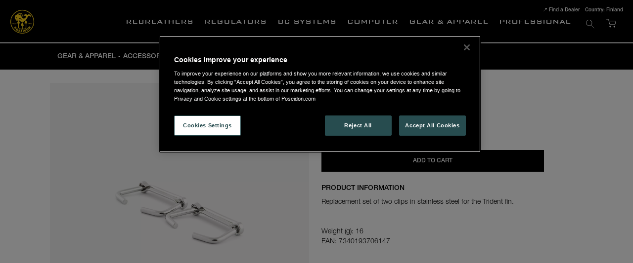

--- FILE ---
content_type: text/html;charset=UTF-8
request_url: https://www.poseidon.com/api/session-check
body_size: 21
content:
9B540EBA508D6BFC42A8

--- FILE ---
content_type: text/html;charset=UTF-8
request_url: https://www.poseidon.com/api/breadcrumbs?categoryId=51&club_id=0&country_id=31&currency_id=1&lang_id=3
body_size: 443
content:

{
	"hits": [{"categoryName":"Accessories","level":4,"categoryId":51,"linkFriendlyName":"gear-apparel/accessories/","tag":""},{"categoryName":"Gear \u0026 Apparel","level":3,"categoryId":25,"linkFriendlyName":"gear-apparel/","tag":""},{"categoryName":"Artiklar","level":2,"categoryId":14,"linkFriendlyName":"Artiklar/","tag":"artlist-menu"},{"categoryName":"eStore","level":1,"categoryId":1,"linkFriendlyName":"estore/","tag":"estore"}]
}


--- FILE ---
content_type: text/css;charset=UTF-8
request_url: https://www.poseidon.com/customer.css
body_size: 5400
content:

@font-face{font-family:'HelveticaNeue';font-weight:800;font-style:italic;src:url("../../public/fonts/HelveticaNeueLTStd-BlkEx.otf");}@font-face{font-family:'HelveticaNeue';font-weight:800;src:url("../../public/fonts/HelveticaNeueLTStd-BlkEx.otf");}@font-face{font-family:'HelveticaNeue';font-weight:600;src:url("../../public/fonts/HelveticaNeueLTStd-Md.otf");}@font-face{font-family:'HelveticaNeue';font-weight:500;src:url("../../public/fonts/HelveticaNeueLTStd-Md.otf");}@font-face{font-family:'HelveticaNeue';font-weight:300;src:url("../../public/fonts/HelveticaNeueLTStd-Lt.otf");}@font-face{font-family:'HelveticaNeue';font-weight:200;src:url("../../public/fonts/HelveticaNeueLTStd-Th.otf");}@font-face{font-family:'HelveticaNeue';font-weight:100;src:url("../../public/fonts/HelveticaNeueLTStd-UltLtEx.otf");}@font-face{font-family:'HelveticaNeue';font-weight:100;font-style:italic;src:url("../../public/fonts/HelveticaNeueLTStd-UltLtExO.otf");}@font-face{font-family:'BankGothic';font-weight:500;src:url("../../public/fonts/bgothm.ttf");}@media (min-width: 1px){#Streamline > div > div{overflow-x:hidden;}body{overflow-x:hidden;}html .CMS-StickyHeader--hidden .SC-Fixed-sub-menu{top:-3px !important;opacity:0;transition:all 0.6s cubic-bezier(.31,.89,.34,.99);}}@media (min-width: 700px){#Streamline > div > div{overflow:initial;}}.App-content a{transition:all 0.2s cubic-bezier(.31,.89,.34,.99);}.App-content .CMS-SubMenuNode-title a:hover{color:#FFE501;transition:all 0.2s cubic-bezier(.31,.89,.34,.99);}.App-content .Preset-Container-Max-Width{max-width:100%;}.Breakpoint--lg .Preset-Container-Max-Width{max-width:85%;}/*logos*/@media screen and (min-width: 1620px){.icon-logo{display:none;}}@media screen and (max-width: 1620px){.full-logo{display:none;}}/*arrows for buttons*/.App-content .CMS-Component-Button div{padding-left:8px;}.App-content .Overlay{background:transparent;}.App-content .InstagramPost{padding:15px;}.App-content .InstagramPostInfo-username{font-family:"BankGothic";font-size:14px;font-weight:500;line-height:20px;text-transform:uppercase;}.App-content .CMS-Toggler-body.is-open{z-index:10;}.App-content .Button--primary:active,.App-content .Button--primary:focus,.App-content .Button--primary:hover{background:#000;color:#fff;transition:all 0.6s cubic-bezier(.31,.89,.34,.99);}.App-content .CMS-ArticlePackage-inputGroup--disabled .CMS-ArticlePackage-priceDiff:before{display:block;content:'Out of stock';padding-right:5px;}.App-content .CMS-ArticlePackage-inputGroup--disabled .CMS-ArticlePackage-name:before{display:block;content:'Out of stock';font-size:9px;position:absolute;right:0px;}/*fancy menu animation*/.App-content .CMS-MainNavigation-topItem{color:#ffffff;text-decoration:none;display:inline-block;position:relative;white-space:nowrap;}.App-content .CMS-MainNavigation-topItem:after{background:none repeat scroll 0 0 transparent;bottom:8px;content:"";display:block;height:2px;margin-top:0px;left:50%;position:absolute;background:#FFE501;transition:width 0.3s ease 0s, left 0.3s ease 0s;width:0;}.App-content .CMS-MainNavigation-topItem:hover:after{width:100%;left:0px;right:12px;}.App-content .CMS-MainNavigation-topItem--active:after{bottom:8px;content:"";display:block;height:2px;margin-top:0px;position:absolute;background:#FFE501;width:calc(100% - 24px);left:12px;}/*search*/.App-content .serach-header input{padding:8px;border:1px solid #000000;width:56px;opacity:0;background:#000000;padding-right:32px;transition:all 0.6s cubic-bezier(.31,.89,.34,.99);}.App-content .serach-header input:focus{border-bottom:1px solid #ffffff!important;width:280px;opacity:1;transition:all 0.6s cubic-bezier(.31,.89,.34,.99);}/*icon*/.App-content .serach-header .SearchForm-image{position:absolute;right:0px;padding:8px;margin:0px;pointer-events:none;cursor:pointer;z-index:10;opacity:1:;}.App-content .serach-header .SearchForm{justify-content:flex-end;}.App-content .serach-header .SearchForm .Form{width:auto;}/*menu moblie*/.App-content .CMS-Slideout .Slideout-stickyHeader{margin-top:3px !important;}.App-content .mobile-menu .CMS-SubMenu--iconBefore .CMS-SubMenuNode-toggler{margin:0;text-align:center;color:#ffffff;}.App-content .mobile-menu .CMS-SubMenuNode-title a{font-family:'BankGothic';font-size:12px;line-height:17px;font-weight:500;text-transform:uppercase;margin-left:16px;}.App-content .mobile-menu .CMS-SubMenuNode-level--2 .CMS-SubMenuNode-title a{font-family:'BankGothic';font-size:12px;line-height:17px;font-weight:500;text-transform:uppercase;margin-left:26px;}.App-content .mobile-menu .CMS-SubMenuNode-level--3 .CMS-SubMenuNode-title a{font-family:'BankGothic';font-size:12px;line-height:17px;font-weight:500;text-transform:uppercase;margin-left:26px;}/*menu desktop*/.App-content .link-in-header{margin-right:40px;margin-left:40px;margin-top:48px;height:100%;}.App-content .link-in-header  .CMS-SubMenuNode-title a{font-family:HelveticaNeue;font-size:12px;line-height:17px;font-weight:500;text-transform:uppercase;}.App-content .link-in-header .CMS-SubMenuNode-level--1{display:flex;flex-direction:row;align-items:center;}.App-content .link-in-header .CMS-SubMenuNode-level--1::before{content:"\f324" !important;font-family:"Font Awesome 5 Pro" !important;color:#ffffff;margin-right:8px;}.App-content .CMS-MainNavigation-dropdown-list--level1{display:flex;justify-content:flex-start;flex-wrap:wrap;flex-direction:row;width:100%;align-items:flex-start;margin-top:48px;}.App-content .CMS-MainNavigation-dropdown-list--level1 .CMS-MainNavigation-utilClass-flexGrow{width:25%;max-width:140px;margin-bottom:40px!important;}.App-content .CMS-MainNavigation-dropdownContent{display:flex;}.App-content .CMS-MainNavigation-dropdown{min-height:295px;}.App-content .CMS-MainNavigation-dropdown .Grid{max-width:1280px;margin:auto;padding-left:40px !important;padding-right:40px !important;}.App-content .CMS-MainNavigation-dropdownContent img{padding:22px 0;height:295px;}/*active state*/.App-content .CMS-SubMenuNode--active a{color:#FFE501;}/* Don't show scrollbars 

::-webkit-scrollbar {
  display: none;
  /* Chrome and Safari 
}

.sub-menu-main {
  -ms-overflow-style: none;
  /* Internet Explorer 10+ 
  scrollbar-width: none;
  /* Firefox 
}
*/.App-content .SimpleStyles-16484509896222388-Text a,.App-content .SimpleStyles-16484513136998252-Text a{color:#FFFFFF;}.App-content .usp-banner .swiper-wrapper{margin-bottom:0px;}.App-content .CMS-ArticleMedia .BadgeList{display:none;}/* Attribute out of stock */.App-content .CMS-ArticleAttribute--outOfStock .CMS-AttributeName{position:relative;opacity:20%!important;color:#000!important;background:white !important;}.App-content .list-short p ul{list-style:disc;list-style-position:inside;margin-top:16px;}.App-content .swiper-pagination-bullet{background:#000000;border:1px solid #000000;opacity:1;transition:all 0.6s cubic-bezier(.31,.89,.34,.99);}.App-content .swiper-pagination-bullet-active{background:transparent;border:1px solid #000000;transition:all 0.6s cubic-bezier(.31,.89,.34,.99);}.App-content .swiper-wrapper{margin-bottom:20px;}.App-content .related-articles-slider .swiper-slide{max-width:50%;padding-right:10px;}.Breakpoint--md .related-articles-slider .swiper-slide{max-width:33.333%;}.Breakpoint--lg .related-articles-slider .swiper-slide{max-width:25%;}.App-content .swiper-container-horizontal>.swiper-pagination-bullets,.App-content .swiper-pagination-custom,.App-content .swiper-pagination-fraction{bottom:0px;}/*related*/.App-content .detail-page .ListArticle-img img{width:100%;height:100%;}/*360*/.App-content .CMS-ArticleMedia-360:after{content:url(https://media.viskan.com/poseidonprod/original/360-degrees-svgrepo-com.svg);position:absolute;width:40px;height:40px;bottom:0;left:50%;-webkit-transform:translateX(-50%);transform:translateX(-50%);pointer-events:none;}/*size*/.App-content .CMS-AttributeName--active{border:1px solid #000000;}/*back in stock*/.App-content .back_in_stock .FormField-controls{padding-right:8px;}.App-content .back_in_stock .FormField-controls input{border-bottom:1px solid #000000;height:40px;}.App-content .CMS-ArticleBackInStock-feedback{font-size:14px !important;font-weight:300;line-height:20px;font-family:HelveticaNeue;}.App-content .CMS-ArticleField-propertykey_value div a{color:#000000;background-color:#ffffff;border-radius:0px;padding-left:40px;padding-right:40px;padding-top:10px;padding-bottom:10px;text-align:center;transition:all 0.6s cubic-bezier(.31,.89,.34,.99);border-color:#000000 !important;margin-bottom:24px !important;border-style:solid !important;border-width:2px !important;width:100%;display:block;}.App-content .CMS-ShopcartRowsFieldAddon-price::before{content:'+ ';}/* back in stock */.App-content .CMS-ArticleBackInStock-registerForm .FormField-controls input{background:transparent;}/*
.CMS-ArticlePackage-inputGroup--disabled::after {
  content: "";
  position: absolute;
  top: 0;
  left: 0;
  width: 100%;
  height: calc(100% - 55px);
  background-color: rgb(0 0 0 / 15%);
  pointer-events: none;
}

.CMS-ArticlePackage-inputGroup--disabled img {
  filter: blur(2px);
}
*/.App-content .Preset-BlurbCustomContent-image{height:calc(100vh - 85px) !important;object-fit:cover;position:relative;display:inline-block;overflow:hidden;width:100%;}.App-content .info-slides .swiper-pagination{display:block;}.App-content .info-slides .Breakpoint--lg .swiper-pagination{display:none;}.App-content .start-slideshow .swiper-pagination-bullet{background:#ffffff;border:1px solid #ffffff;opacity:1;transition:all 0.6s cubic-bezier(.31,.89,.34,.99);}.App-content .start-slideshow .swiper-pagination-bullet-active{background:transparent;border:1px solid #ffffff;transition:all 0.6s cubic-bezier(.31,.89,.34,.99);}.App-content .start-slideshow .swiper-wrapper{margin-bottom:0px;}.App-content .start-slideshow .swiper-container-horizontal>.swiper-pagination-bullets,.App-content .start-slideshow .swiper-pagination-custom,.App-content .start-slideshow .swiper-pagination-fraction{bottom:10px;}.App-content .ListArticle .BadgeList{display:none;}.App-content .category-big-image .CMS-BlurbCustomContent-image img{height:50vh !important;}.Breakpoint--md .ListArticleContainer:before{padding-top:140%;}.App-content .ListArticleContainer:before{padding-top:162%;}.App-content .Button.QuickBuy{margin-top:6px;/*  top: 27.5%;
  transform: translate(0, 50%); */}.App-content .ListArticleContainer--isBig{height:200%;}.App-content .ListArticleContainer--isBig .ListArticle-img{height:90%;}.App-content .ListArticleContainer--isBig .ListArticle-img img{max-height:200%;max-width:105%;}.App-content .ListArticleContainer--isBig:before,.App-content .ListArticleContainer--isFiller:before{padding-top:68%;}/*image size fix*/.App-content .ListArticle-img-wrapper a,.App-content .ListArticle-img-wrapper{/*height: 100%; */width:100%;display:flex;justify-content:center;align-items:center;}.App-content .ListArticle-img-wrapper img{object-fit:contain;height:100%;/*background: #f3f3f3;*/}.Breakpoint--lg .ListArticle-img-wrapper img{max-height:100% !important;object-fit:contain;height:100%;}.App-content .ListArticleContainer{margin-bottom:0px;}.App-content .ListArticle-img{height:100%;min-height:initial;}.Breakpoint--lg .ListArticle-img,.Breakpoint--lg .ListArticleBig-img{height:100%;}.App-content .FormField-controls input{border:none;padding:0px;padding:8px 0px;}.App-content .FormField-controls input:focus{border:none;}.App-content .Receipt{font-family:HelveticaNeue;margin-top:72px;}.App-content .Receipt .Heading{content:url(https://media.viskan.com/poseidonprod/original/logo-icon.svg);text-align:center;margin:auto;}.App-content .Receipt .Container{max-width:1280px;padding:0 20px;margin:0 auto;}.App-content .Receipt .Container .Grid{display:flex;flex-direction:column;align-content:center;}.App-content .Receipt-rows .Receipt-row .Grid{display:flex;flex-direction:row;}.App-content .Receipt-customer h1{letter-spacing:1px;font-size:20px;font-family:BankGothic;font-weight:500;text-transform:uppercase;margin-bottom:8px;margin-top:32px;}.App-content .Receipt-name a{color:#000000;}.App-content .CMS-ArticlePackage-header{font-size:14px;line-height:20px;font-weight:500;font-family:HelveticaNeue;text-transform:uppercase;color:#000000;margin-top:16px;}.App-content .CMS-ArticlePackage-items{display:grid;grid-template-columns:1fr 1fr 1fr;gap:10px;row-gap:20px;margin-top:10px;}.App-content .CMS-ArticlePackage-inputGroup{padding:0px;font-size:14px !important;font-weight:300;line-height:20px;font-family:HelveticaNeue;border:none;display:flex;flex-direction:column;justify-content:flex-start;}.App-content .CMS-ArticlePackage-inputGroup--active{color:#000000;border:1px solid transparent;}.App-content .CMS-ArticlePackage-inputGroup--active{border:none;}.App-content .CMS-ArticlePackage-label{margin-top:0;margin-bottom:0;}.App-content .CMS-ArticlePackage-thumbnail{margin:0px !important;}.App-content .CMS-ArticlePackage-priceDiff{display:block;text-align:right;font-size:12px;font-style:normal;font-weight:300;letter-spacing:0.03em;}.App-content .CMS-ArticlePackage-label svg{display:none;}.App-content .CMS-ArticlePackage-label .CMS-ArticlePackage-name{margin-left:0px;margin-top:8px;display:block;}.App-content .CMS-ArticlePackage-sizeSelect-Wrapper .Select-input{border-bottom:1px solid #a4a4a4;font-size:12px;}.App-content .CMS-ArticlePackage-sizeSelect-Wrapper .Select--isOpen .Select-input{border-bottom:1px solid #f6f6f6 !important;}.App-content .CMS-ArticlePackage-inputGroup--active .CMS-ArticlePackage-sizeSelect .Select-input{border-bottom:1px solid #000000;}.App-content .CMS-ArticlePackage-sizeSelect .Select-icon div{color:#a4a4a4 !important;}.App-content .CMS-ArticlePackage-inputGroup--active .Select-icon div{color:#000000 !important;}.App-content .CMS-ArticlePackage-sizeSelect .fa-caret-down:before{content:"\f078" !important;}.App-content .CMS-ArticlePackage-sizeSelect .fa-caret-up:before{content:"\f077" !important;}.App-content .CMS-ArticlePackage-sizeSelect .Select-options{font-size:12px;}.App-content .CMS-ArticlePackage-sizeSelect .Select-options .Option--active{background:#E7E7E7;}.App-content .CMS-ArticlePackage-sizeSelect .Select-options .Option:hover{background:#f6f6f6;color:#000000;}.App-content .CMS-ArticlePackage-article-description{display:block !important;font-size:13px !important;}.App-content .CMS-ArticlePackage-items{display:flex;flex-wrap:wrap;}.App-content .CMS-AddonImage,.App-content .CMS-ArticlePackage-inputGroup .CMS-ArticlePackage-thumbnail{position:relative;max-width:350px;width:100%;max-height:350px;height:100%;}/* Add a green circle with a checkmark for the active input group *//* Ensure the parent container allows relative positioning */.App-content .CMS-AddonImage,.App-content .CMS-ArticlePackage-inputGroup{position:relative;display:inline-block;}.App-content .CMS-ArticlePackage-inputGroup--active::before{content:"";background-image:url("https://media.viskanassets.com/v2/poseidonprod/original/check%20(3)%20green.svg");background-size:cover;width:32px;height:32px;line-height:32px;font-size:32px;text-align:center;border-radius:50%;position:absolute;top:313px;right:5px;z-index:2;}.App-content .CMS-ArticleAddons .CMS-AddonImage--active::before{content:"";background-image:url("https://media.viskanassets.com/v2/poseidonprod/original/check%20(3)%20green.svg");background-size:cover;width:32px;height:32px;line-height:32px;font-size:32px;text-align:center;border-radius:50%;position:absolute;bottom:-5px;right:5px;z-index:2;}.App-content .CMS-ArticleAddons .CMS-AddonImage--active img{outline:2px black solid;}.App-content .CMS-AddonImage img,.App-content .CMS-ArticlePackage-inputGroup img{display:block;position:relative;}.App-content .package-choice-container .CMS-AddonImage--active .CMS-AddonImage-image{border:none;}.App-content .package-choice-container .CMS-Component.CMS-ArticlePackage{counter-reset:header-count;}.App-content .package-choice-container .CMS-ArticlePackage-header::before{counter-increment:header-count;content:counter(header-count);font-family:BankGothic;color:white;background-color:black;width:34px;height:34px;line-height:34px;font-size:24px;text-align:center;border-radius:50%;display:inline-block;margin-right:10px;}.App-content .package-choice-container .CMS-ArticleAddons::before{counter-increment:header-count;content:counter(header-count);font-family:BankGothic;color:white;background-color:black;width:34px;height:34px;line-height:34px;font-size:24px;text-align:center;border-radius:50%;display:inline-block;margin-right:10px;position:absolute;top:-15px;left:0px;}.App-content .package-choice-container .CMS-ArticleAddons::after{content:"Accessories";font-family:BankGothic;font-size:24px;font-weight:500;text-transform:uppercase;color:#000000;display:inline-block;position:absolute;top:0px;left:40px;}.App-content .package-choice-container .CMS-ArticleAddons{display:flex;flex-wrap:wrap;margin-bottom:60px;}.App-content .CMS-ArticlePackage-inputGroup--active img{outline:2px black solid;}@media screen and (min-width: 600px) and (max-width: 960px){.package-choice-container .CMS-ArticleAddons{display:flex;gap:50px !important;margin-top:10px;}.CMS-AddonImage,.CMS-ArticlePackage-inputGroup .CMS-ArticlePackage-thumbnail{position:relative;max-width:200px !important;width:100%;max-height:200px !important;height:100%;}.CMS-ArticlePackage-inputGroup--active::before{content:"";background-image:url("https://media.viskanassets.com/v2/poseidonprod/original/check%20(3)%20green.svg");background-size:cover;width:24px;height:24px;line-height:24px;font-size:24px;text-align:center;border-radius:50%;position:absolute;top:162px !important;right:5px;z-index:2;}.package-choice-container .CMS-ArticleAddons{margin-bottom:100px !important;}}@media screen and (max-width: 599px){.package-choice-container .CMS-ArticleAddons{display:flex;gap:10px !important;row-gap:75px !important;margin-top:10px;}.package-choice-container .CMS-ArticleAddons{margin-bottom:100px !important;}.CMS-AddonImage,.CMS-ArticlePackage-inputGroup .CMS-ArticlePackage-thumbnail{position:relative;max-width:120px !important;width:100%;max-height:120px !important;height:100%;}.CMS-ArticlePackage-inputGroup--active::before{content:"";background-image:url("https://media.viskanassets.com/v2/poseidonprod/original/check%20(3)%20green.svg");background-size:cover;width:24px;height:24px;display:inline-block;border-radius:50%;position:absolute;top:85px !important;right:5px;z-index:2;}}.App-content .buy-button-container .CMS-Article-buyButton{font-family:BankGothic !important;font-size:18px !important;}.App-content .CMS-ArticlePackage-inputGroup--disabled .CMS-ArticlePackage-thumbnail::after{content:"";position:absolute;top:0;left:0;width:100%;height:100%;background-color:rgba(0, 0, 0, 0.5);pointer-events:none;}.App-content .FindStore .Button--primary{background-color:#000000;color:#FFFFFF;border-radius:0px;display:flex;justify-content:center;align-items:center;text-transform:uppercase;font-family:Helvetica Neue;font-style:normal;font-weight:500;font-size:14px;line-height:17px;text-align:center;transition:all 0.6s cubic-bezier(.31,.89,.34,.99);height:40px;}.App-content .FindStore-currentTitle{font-size:28px;font-family:BankGothic;font-weight:500;text-transform:uppercase;letter-spacing:0.01em;line-height:34px;}.App-content .FindStore select{-webkit-appearance:none;}.App-content .FindStore{font-size:14px !important;line-height:20px;font-weight:300;font-family:HelveticaNeue;}.App-content .FindStore-closestStore h4{font-size:14px;line-height:20px;font-weight:500;font-family:HelveticaNeue;text-transform:uppercase;}.App-content .FindStore-select{-webkit-appearance:none;border:1px solid #000000;height:40px;color:#000 !important;}.App-content .FindStore-top p{display:none;}.App-content .FindStore-times{display:none;}.App-content .FindStore-button{margin-top:16px;}.App-content .FindStore-usePosition,.App-content .FindStore-cities,.App-content .FindStore-countries{position:relative;margin-bottom:10px;}.App-content .FindStore-cities:after,.App-content .FindStore-countries:after{content:'\f078';font-family:"Font Awesome 5 Pro";position:absolute;right:10px;top:10px;pointer-events:none;}.App-content .CMS-Newsletter-feedbackHeader{font-size:14px;font-weight:500;line-height:20px;text-transform:uppercase;font-family:BankGothic;}.App-content .CMS-Newsletter-feedbackDescription{font-size:14px !important;font-weight:300;line-height:18px;font-family:HelveticaNeue;}.App-content .InstagramPopup.Popup{font-family:"HelveticaNeue";position:absolute !important;max-height:600px;max-width:600px;padding:0px !important;}.App-content .InstagramPostInfo-head a{color:#000000;}.App-content .InstagramPostArticles{display:none;}.App-content .Popup{position:relative;max-height:500px;max-width:350px;overflow:auto;padding:40px;overflow:hidden;font-family:"HelveticaNeue";}.App-content .CMS-Newsletter-popup{padding:40px;}.App-content .Popup-close{top:8px;right:8px;}.App-content .Popup .SCMS-Icon{font-size:12px;}.App-content .CMS-Newsletter-wrapper input:focus,.App-content .CMS-Newsletter-wrapper input{appearance:none;}.App-content .CMS-Newsletter-wrapper .Form .has-error{position:relative;}.App-content .CMS-Newsletter-wrapper .Form .FormField-error{position:absolute;}.App-content .Receipt{max-width:800px;margin:0 auto;text-align:center;padding:30px;text-align:center;padding-top:140px;padding-bottom:140px;margin-top:50px;}.App-content .Receipt-Heading{padding-bottom:40px;font-family:"BankGothic";}.App-content .Receipt-Text-Wrapper{font-family:"HelveticaNeue";}.App-content .Receipt-Text-1{padding-bottom:20px;}.App-content .Receipt-Text-2{padding-bottom:20px;}.App-content .Receipt-Link a{color:black;}.App-content .CMS-CheckoutShipping-deliveryMethod{position:relative;}.App-content .CMS-CheckoutShipping-deliveryMethodImage{position:absolute;top:20px;width:44px;}.App-content .CMS-CheckoutShipping-deliveryMethodName{margin-left:56px;}.App-content .CMS-CheckoutShipping-deliveryMethodDescription{margin-left:56px;}.App-content .Preset-CheckoutShipping-deliveryMethodDescription,.App-content .Preset-CheckoutShipping-deliveryMethodName{width:initial;}.Breakpoint--md .Preset-CheckoutShipping-deliveryMethodDescription,.App-content .Preset-CheckoutShipping-deliveryMethodName{width:75%;}.App-content .CMS-CheckoutShipping-deliveryMethodFee{top:17px;right:19px;position:absolute;}.App-content .Integrities-container input[type=checkbox]{position:relative;cursor:pointer;}.App-content .Integrities-container input[type=checkbox]:before{content:"";display:block;position:absolute;width:16px;height:16px;top:0;left:0;border-bottom:1px solid #555555;background-color:white;}.App-content .Integrities-container  input[type=checkbox]:checked:after{content:"";display:block;width:5px;height:10px;border:solid black;border-width:0 1px 1px 0;-webkit-transform:rotate(45deg);-ms-transform:rotate(45deg);transform:rotate(45deg);position:absolute;top:2px;left:6px;}/* Scrollbar wrapper */.App-content ::-webkit-scrollbar{height:4px;width:4px;}/* Track */.App-content ::-webkit-scrollbar-track{background:#ffffff;padding:1px;border-radius:10px;}/* Handle */.App-content ::-webkit-scrollbar-thumb{background:#808080;border:1px solid #808080;border-radius:10px;}/* Handle on hover */.App-content ::-webkit-scrollbar-thumb:hover{background:#808080;}.App-content .CMS-ArticleAddons{position:relative;padding-top:30px;}.App-content .CMS-ArticleAddons:before{content:'Accessories';position:absolute;font-size:16px;font-weight:500;text-transform:uppercase;font-family:HelveticaNeue;margin-top:10px;color:#000000;}.App-content .CMS-ArticleAddons-onlyRelation1:before{content:'Customize Length';position:absolute;font-size:14px;font-weight:500;text-transform:uppercase;font-family:HelveticaNeue;margin-top:10px;}.App-content .CMS-ArticleAddons{display:grid;grid-template-columns:1fr 1fr 1fr;gap:10px;margin-top:10px;}.App-content .CMS-ArticleAddons-onlyRelation1{grid-template-columns:1fr;}.App-content .CMS-ArticleAddons-onlyRelation1 input{width:100%;}.App-content .CMS-AddonImage--active .CMS-AddonImage-image{border:1px solid #000;}.App-content .CMS-AddonImage-price,.App-content .CMS-AddonImage-name{color:#A4A4A4;}.App-content .CMS-AddonImage--active .CMS-AddonImage-name{color:#000;}.App-content .CMS-AddonImage--active .CMS-AddonImage-price{color:#000;}.App-content .CMS-ShopcartRowsField-addon{display:flex;}.App-content .CMS-ShopcartRows .CMS-ShopcartRowsFieldAddon-media{float:left;width:80px;margin-right:10px;}.Breakpoint--md .CMS-ShopcartRows .CMS-ShopcartRowsFieldAddon-media,.App-content .CMS-StickyHeader .CMS-ShopcartRows .CMS-ShopcartRowsFieldAddon-media{width:136px;}
.Preset-Primary-Background-Color {
  background-color: #000000;
}
.Preset-Secondary-Background-Color {
  background-color: #FFFFFF;
}
.Preset-Primary-Color {
  color: #000000;
}
.Preset-Heading-Color {
  color: #000000;
}
.Preset-Link-Color {
  color: #ffffff;
  transition: all 0.2s cubic-bezier(.31,.89,.34,.99);
}
.Preset-Primary-Button {
  text-transform: uppercase !important;
  text-align: center !important;
  transition: all 0.6s cubic-bezier(.31,.89,.34,.99)!important;
  font-family: HelveticaNeue !important;
  font-weight: 400 !important;
  font-size: 12px !important;
  color: #FFFFFF !important;
  background-color: #000000 !important;
  padding-top: 12px;
  padding-bottom: 12px !important;
  padding-left: 40px !important;
  padding-right: 40px !important;
}
.Preset-Secondary-Button {
  color: #ffffff;
  border-radius: 10px;
  border-style: solid;
  border-color: #ffffff;
  border-width: 2px;
  text-transform: uppercase;
  font-family: HelveticaNeue;
  font-style: normal;
  font-weight: 500;
  font-size: 12px;
  padding-left: 20px;
  padding-right: 20px;
  padding-top: 15px;
  padding-bottom: 12px;
  justify-content: center;
}
.Preset-Primary-Font-Family {
  font-family: HelveticaNeue;
}
.Preset-Heading-Font-Family {
  font-family: BankGothic;
  font-weight: 500;
  text-transform: uppercase;
}
.Preset-Primary-Text {
  font-size: 14px !important;
  font-weight: 300;
  line-height: 20px;
}
.Preset-Heading1 {
  font-size: 28px;
  font-weight: 500;
  letter-spacing: 0.01em;
  line-height: 34px;
  text-transform: uppercase;
}
.Preset-Heading2 {
  font-size: 14px;
  font-weight: 500;
  line-height: 20px;
  text-transform: uppercase;
}
.Preset-Heading3 {
  font-size: 14px;
  line-height: 20px;
  font-weight: 500;
  text-transform: uppercase;
}
.SC-test {
  font-family: BankGothic;
  font-weight: 500;
}
.Preset-Heading4 {
  font-size: 14px;
  line-height: 20px;
  font-weight: 500;
  font-family: HelveticaNeue;
  text-transform: uppercase;
}
.SC-start-slider-size {
  height: calc(100vh - 85px);
}
.SC-text-leftmobile-center-up {
  text-align: left !important;
}
.SC-big-heading-start {
  font-family: BankGothic;
  font-style: normal;
  font-weight: normal;
  letter-spacing: -0.035em;
  text-transform: uppercase;
  line-height: 50px;
  font-size: 50px;
}
.SC-White-text {
  color: #fffefe !important;
}
.SC-Fixed-sub-menu {
  position: fixed !important;
  left: 0 !important;
  right: 0 !important;
  z-index: 9;
  top: 64px;
  transition: all 0.3s cubic-bezier(.31,.89,.34,.99);
}
.SC-Hero-center-text {
  justify-content: center;
}
.SC-Hero-left-text {
  justify-content: flex-start;
}
.SC-Hero-right-text {
  justify-content: flex-end;
}
.Preset-Heading6 {
  font-size: 12px;
  font-weight: 500;
  font-family: HelveticaNeue;
  text-transform: uppercase;
}
.Breakpoint--md .SC-text-leftmobile-center-up {
  text-align: center !important;
}
.Breakpoint--md .SC-big-heading-start {
  font-size: 48px;
}
.Breakpoint--md .SC-Fixed-sub-menu {
  top: 64px;
}
.Breakpoint--lg .SC-big-heading-start {
  font-size: 70px;
}
.Breakpoint--lg .SC-Fixed-sub-menu {
  top: 85px;
}

--- FILE ---
content_type: image/svg+xml
request_url: https://media.viskanassets.com/v2/poseidonprod/original/Logo%20Yellow+text%20white.svg
body_size: 16652
content:
<?xml version="1.0" encoding="UTF-8"?>
<!DOCTYPE svg PUBLIC "-//W3C//DTD SVG 1.1//EN" "http://www.w3.org/Graphics/SVG/1.1/DTD/svg11.dtd">
<!-- Creator: CorelDRAW 2023 -->
<svg xmlns="http://www.w3.org/2000/svg" xml:space="preserve" width="104.815mm" height="20.8mm" version="1.1" style="shape-rendering:geometricPrecision; text-rendering:geometricPrecision; image-rendering:optimizeQuality; fill-rule:evenodd; clip-rule:evenodd"
viewBox="0 0 10182.54 2020.67"
 xmlns:xlink="http://www.w3.org/1999/xlink"
 xmlns:xodm="http://www.corel.com/coreldraw/odm/2003"
 data-name="Lager 2">
 <defs>
  <style type="text/css">
   <![CDATA[
    .fil2 {fill:black}
    .fil1 {fill:#FEC800}
    .fil0 {fill:#FEFEFE;fill-rule:nonzero}
   ]]>
  </style>
 </defs>
 <g id="Skikt_x0020_1">
  <metadata id="CorelCorpID_0Corel-Layer"/>
  <path class="fil0" d="M2433.3 1172.83l106.93 0 0 -84.18 114.52 0c75.83,0 103.14,-40.19 103.14,-92.14 0,-60.29 -28.06,-94.42 -103.9,-94.42l-220.68 0 0 270.74zm106.93 -207.03l69.01 0c26.92,0 37.16,8.34 37.16,28.82 0,19.71 -10.24,28.06 -37.16,28.06l-69.01 0 0 -56.88z"/>
  <path id="_1" class="fil0" d="M2800.05 1037.46c0,140.3 120.2,144.85 185.04,144.85 64.84,0 185.04,-4.55 185.04,-144.85 0,-140.3 -120.2,-144.85 -185.04,-144.85 -64.84,0 -185.04,4.55 -185.04,144.85zm113.75 0c0,-54.98 27.68,-76.6 71.28,-76.6 43.61,0 71.29,21.61 71.29,76.6 0,54.98 -27.68,76.6 -71.29,76.6 -43.61,0 -71.28,-21.61 -71.28,-76.6z"/>
  <path id="_2" class="fil0" d="M3414.02 1076.14c14.41,2.28 19.34,10.24 19.34,18.2 0,12.89 -9.1,21.99 -42.47,21.99 -16.69,0 -28.44,-1.9 -36.4,-5.69 -7.59,-4.17 -11,-10.24 -11.38,-19.34l-128.92 0c0.38,79.63 90.25,91 172.53,91 120.2,0 174.05,-31.09 174.05,-97.07 0,-45.88 -33.37,-70.91 -87.21,-78.87l-127.79 -18.96c-10.61,-1.52 -14.03,-6.45 -14.03,-14.03 0,-11.38 10.99,-19.34 42.85,-19.34 11.76,0 23.89,1.52 33.37,5.69 9.86,3.79 16.31,10.62 16.31,21.61l124.37 0c-3.79,-57.26 -53.46,-88.73 -174.04,-88.73 -87.97,0 -156.6,18.96 -156.6,89.11 0,37.92 21.61,68.25 73.94,76.22l122.1 18.2z"/>
  <polygon id="_3" class="fil0" points="3619.23,1172.83 3907.03,1172.83 3907.03,1106.85 3726.16,1106.85 3726.16,1070.45 3894.14,1070.45 3894.14,1004.47 3726.16,1004.47 3726.16,968.07 3907.03,968.07 3907.03,902.09 3619.23,902.09 "/>
  <polygon id="_4" class="fil0" points="3966.64,1172.83 4073.57,1172.83 4073.57,902.09 3966.64,902.09 "/>
  <path id="_5" class="fil0" d="M4257.17 970.35l61.43 0c48.91,0 68.63,24.27 68.63,67.12 0,42.85 -19.72,67.12 -68.63,67.12l-61.43 0 0 -134.23zm-106.93 202.48l210.45 0c89.87,0 138.02,-40.19 138.02,-135.37 0,-99.73 -48.53,-135.37 -140.3,-135.37l-208.17 0 0 270.74z"/>
  <path id="_6" class="fil0" d="M4545.43 1037.46c0,140.3 120.2,144.85 185.04,144.85 64.84,0 185.04,-4.55 185.04,-144.85 0,-140.3 -120.2,-144.85 -185.04,-144.85 -64.84,0 -185.04,4.55 -185.04,144.85zm113.75 0c0,-54.98 27.68,-76.6 71.28,-76.6 43.61,0 71.29,21.61 71.29,76.6 0,54.98 -27.68,76.6 -71.29,76.6 -43.61,0 -71.28,-21.61 -71.28,-76.6z"/>
  <polygon id="_7" class="fil0" points="4976.64,1172.83 5079.02,1172.83 5079.02,1021.16 5079.77,1021.16 5193.53,1172.83 5310.7,1172.83 5310.7,902.09 5208.32,902.09 5208.32,1052.25 5207.18,1052.25 5098.74,902.09 4976.64,902.09 "/>
  <path id="_8" class="fil0" d="M5624.66 970.35l61.43 0c48.91,0 68.63,24.27 68.63,67.12 0,42.85 -19.72,67.12 -68.63,67.12l-61.43 0 0 -134.23zm-106.93 202.48l210.45 0c89.87,0 138.02,-40.19 138.02,-135.37 0,-99.73 -48.53,-135.37 -140.3,-135.37l-208.17 0 0 270.74z"/>
  <polygon id="_9" class="fil0" points="5928.47,1172.83 6035.4,1172.83 6035.4,902.09 5928.47,902.09 "/>
  <polygon id="_10" class="fil0" points="6191.32,1172.83 6303.56,1172.83 6424.89,902.09 6307.35,902.09 6247.82,1075.76 6247.06,1075.76 6187.53,902.09 6069.98,902.09 "/>
  <polygon id="_11" class="fil0" points="6459.48,1172.83 6566.41,1172.83 6566.41,902.09 6459.48,902.09 "/>
  <polygon id="_12" class="fil0" points="6643.08,1172.83 6745.46,1172.83 6745.46,1021.16 6746.21,1021.16 6859.97,1172.83 6977.14,1172.83 6977.14,902.09 6874.76,902.09 6874.76,1052.25 6873.62,1052.25 6765.18,902.09 6643.08,902.09 "/>
  <path id="_13" class="fil0" d="M7245.3 1079.93l43.98 0c-7.58,20.48 -25.03,34.13 -59.91,34.13 -53.09,0 -79.63,-26.54 -79.63,-76.6 0,-54.98 27.68,-76.6 71.28,-76.6 14.03,0 26.16,1.52 36.4,6.44 9.86,4.93 17.82,13.65 20.86,27.68l120.58 0c-8.34,-69.77 -64.84,-102.38 -183.91,-102.38 -81.9,0 -176.7,27.3 -176.7,145.99 0,125.13 102,143.71 177.08,143.71 61.43,0 96.32,-9.48 123.99,-34.13l12.14 24.65 45.88 0 0 -154.33 -152.05 0 0 61.43z"/>
  <path id="_14" class="fil0" d="M7783.74 1076.14c14.41,2.28 19.34,10.24 19.34,18.2 0,12.89 -9.1,21.99 -42.47,21.99 -16.69,0 -28.44,-1.9 -36.4,-5.69 -7.59,-4.17 -11,-10.24 -11.38,-19.34l-128.92 0c0.38,79.63 90.25,91 172.53,91 120.2,0 174.05,-31.09 174.05,-97.07 0,-45.88 -33.37,-70.91 -87.21,-78.87l-127.79 -18.96c-10.61,-1.52 -14.03,-6.45 -14.03,-14.03 0,-11.38 10.99,-19.34 42.85,-19.34 11.76,0 23.89,1.52 33.37,5.69 9.86,3.79 16.31,10.62 16.31,21.61l124.37 0c-3.79,-57.26 -53.46,-88.73 -174.04,-88.73 -87.97,0 -156.6,18.96 -156.6,89.11 0,37.92 21.61,68.25 73.94,76.22l122.1 18.2z"/>
  <polygon id="_15" class="fil0" points="8067.06,1172.83 8174,1172.83 8174,1096.61 8294.2,902.09 8172.1,902.09 8120.53,1008.27 8068.96,902.09 7946.86,902.09 8067.06,1096.61 "/>
  <path id="_16" class="fil0" d="M8510.41 1076.14c14.41,2.28 19.34,10.24 19.34,18.2 0,12.89 -9.1,21.99 -42.47,21.99 -16.69,0 -28.44,-1.9 -36.4,-5.69 -7.59,-4.17 -11,-10.24 -11.38,-19.34l-128.92 0c0.38,79.63 90.25,91 172.53,91 120.2,0 174.05,-31.09 174.05,-97.07 0,-45.88 -33.37,-70.91 -87.21,-78.87l-127.79 -18.96c-10.61,-1.52 -14.03,-6.45 -14.03,-14.03 0,-11.38 10.99,-19.34 42.85,-19.34 11.76,0 23.89,1.52 33.37,5.69 9.86,3.79 16.31,10.62 16.31,21.61l124.37 0c-3.79,-57.26 -53.46,-88.73 -174.04,-88.73 -87.97,0 -156.6,18.96 -156.6,89.11 0,37.92 21.61,68.25 73.94,76.22l122.1 18.2z"/>
  <polygon id="_17" class="fil0" points="8786.91,1172.83 8893.84,1172.83 8893.84,970.35 8992.81,970.35 8992.81,902.09 8687.94,902.09 8687.94,970.35 8786.91,970.35 "/>
  <polygon id="_18" class="fil0" points="9040.66,1172.83 9328.46,1172.83 9328.46,1106.85 9147.59,1106.85 9147.59,1070.45 9315.57,1070.45 9315.57,1004.47 9147.59,1004.47 9147.59,968.07 9328.46,968.07 9328.46,902.09 9040.66,902.09 "/>
  <polygon id="_19" class="fil0" points="9386.93,1172.83 9484,1172.83 9484,979.45 9484.76,979.45 9541.64,1172.83 9622.78,1172.83 9679.66,979.45 9680.42,979.45 9680.42,1172.83 9777.49,1172.83 9777.49,902.09 9626.95,902.09 9582.59,1059.46 9581.83,1059.46 9537.47,902.09 9386.93,902.09 "/>
  <path id="_20" class="fil0" d="M10035.79 1076.14c14.41,2.28 19.34,10.24 19.34,18.2 0,12.89 -9.1,21.99 -42.47,21.99 -16.69,0 -28.44,-1.9 -36.4,-5.69 -7.59,-4.17 -11,-10.24 -11.38,-19.34l-128.92 0c0.38,79.63 90.25,91 172.53,91 120.2,0 174.05,-31.09 174.05,-97.07 0,-45.88 -33.37,-70.91 -87.21,-78.87l-127.79 -18.96c-10.61,-1.52 -14.03,-6.45 -14.03,-14.03 0,-11.38 10.99,-19.34 42.85,-19.34 11.76,0 23.89,1.52 33.37,5.69 9.86,3.79 16.31,10.62 16.31,21.61l124.37 0c-3.79,-57.26 -53.46,-88.73 -174.04,-88.73 -87.97,0 -156.6,18.96 -156.6,89.11 0,37.92 21.61,68.25 73.94,76.22l122.1 18.2z"/>
  <g id="Resurs_x0020_1.svg">
   <g id="Lager_1-2" data-name="Lager 1">
    <path class="fil1" d="M1010.4 2020.67c556.46,0 1010.4,-453.81 1010.4,-1010.12 0,-556.31 -453.95,-1010.55 -1010.4,-1010.55 -556.46,0 -1010.4,454.1 -1010.4,1010.55 0,556.46 453.8,1010.12 1010.4,1010.12z"/>
    <path class="fil2" d="M1010.4 1966.35c526.37,0 956.09,-429.57 956.09,-955.8 0,-526.24 -429.71,-956.22 -956.09,-956.22 -526.37,0 -956.08,429.57 -956.08,956.23 0,526.66 429.57,955.8 956.09,955.8l-0 -0z"/>
    <path class="fil1" d="M1829.05 1149.7l14.55 42.06c-36.07,43.63 -74.57,50.76 -116.34,8.98 -29.94,38.21 -69.58,36.93 -110.64,0 -39.21,35.93 -79.41,42.2 -122.47,-9.55l14.83 -41.92c38.5,44.2 73.29,31.08 107.65,-5.7 43.91,48.19 81.55,41.63 110.64,0 35.5,46.48 71,39.92 101.65,5.99l0.14 0.14z"/>
    <path class="fil1" d="M502.42 1150.12l14.55 42.06c-36.07,43.63 -74.71,50.76 -116.34,8.98 -30.23,38.21 -69.58,36.93 -110.64,0 -39.49,35.93 -79.41,42.2 -122.47,-9.55l14.83 -41.92c38.49,44.2 73.28,31.08 107.64,-5.84 43.91,48.19 81.55,41.63 110.64,0 35.5,46.47 71,39.92 101.65,5.98l0.14 0.29z"/>
    <path class="fil1" d="M1319.64 852.29l117.48 263.9c8.56,19.25 -5.56,40.77 -26.52,40.77 -20.95,0 -40.35,0 -60.59,0l0 342.03c-9.12,102.94 -128.17,150.84 -308.95,167.81l-53.18 0.43c-187.48,-5.85 -309.94,-52.04 -316.94,-169.95l0 -340.46 -66.44 0c-20.67,0 -34.65,-20.95 -26.8,-40.06l111.92 -270.45 117.34 269.74c8.27,19.11 -5.56,40.35 -26.38,40.49 -20.82,0.14 -39.92,0.29 -59.73,0.29l0.57 340.6c11.83,91.81 112.2,117.05 267.47,118.33l0 -272.17 -74.71 0c-20.67,0 -34.79,-21.1 -26.66,-40.2l117.91 -280.58 126.74 279.72c8.7,19.25 -5.28,40.92 -26.38,40.92l-67.57 0 0 272.46c147.28,1.71 234.82,-43.63 258.2,-107.22 2.71,-7.84 2.56,-12.98 3.28,-21.68l0 -330.34c-25.66,0 -51.32,-0.29 -76.99,-0.29 -21.1,0 -35.08,-21.96 -26.23,-41.2 38.64,-83.26 123.47,-263.9 123.04,-263.05l0.13 0.14z"/>
    <path class="fil1" d="M567.72 905.19c-46.2,41.92 -94.53,-6.7 -69.15,-46.2 0.86,-1.43 0.29,-3.13 -1.14,-3.85 -222.13,-104.79 -140.15,-433.13 80.27,-459.94 1,0 1.72,-0.71 2.14,-1.57 39.78,-85.54 91.81,-141 155.83,-166.81 0.86,-0.29 1.85,-0.29 2.71,0.29 42.91,29.37 60.88,37.5 107.79,31.79 0.86,0 1.71,0.14 2.28,0.86 31.22,30.79 53.89,37.21 94.1,28.94 1.28,-0.29 2.71,0.43 3.13,1.72 12.69,31.08 28.8,40.63 57.31,50.76 1.14,0.43 2,1.57 1.85,2.85 -1.57,35.79 3.14,43.2 34.65,69.01 0.99,0.86 1.28,2.14 0.86,3.28 -15.97,36.93 -14.26,48.05 -0.71,73.29 0.43,0.86 0.43,1.99 0,2.85 -20.67,31.51 -26.38,48.05 -9.55,80.98 0.57,1.14 0.29,2.56 -0.71,3.42 -76.42,61.59 5.28,179.78 143.14,162.53 125.6,-19.54 193.33,-214.71 98.08,-243.8 -56.31,-18.54 -99.94,3.56 -132.59,57.75 -2.28,3.85 -8.13,2.85 -9.12,-1.57 -14.55,-66.3 7.41,-108.07 81.12,-154.97 86.69,-49.05 171.37,-21.53 213,56.31 0.86,1.57 3,2 4.28,0.71 73.85,-70 149.7,-83.4 227.4,-45.62 111.77,51.9 88.54,175.22 -5.28,224.55 -3.28,1.72 -6.56,-2.14 -4.42,-5.13 43.34,-60.16 25.38,-106.22 -21.96,-122.76 -64.3,-23.1 -138.72,79.41 -213.15,213.29 -102.93,187.05 -218.99,281.86 -357.99,304.39 -100.37,12.97 -186.49,-24.24 -273.6,-108.78 -16.4,-15.68 -29.66,-28.52 -49.34,-49.19 0,0 -0.14,-0.14 -0.28,-0.29 -6.85,-5.7 -12.55,-11.69 -28.81,-14.83 -22.24,-4.42 -45.48,-3 -58.88,6.98 -0.86,0.71 -1.28,1.85 -0.99,2.85 13.4,50.61 -33.93,80.69 -68.58,46.33 -1,-0.99 -2.71,-0.99 -3.85,0l0.13 -0.43z"/>
    <path class="fil2" d="M621.61 881.24c4.13,-9.27 -4.13,-24.66 -22.24,-49.05 -1.72,-2.14 -3.71,-2.14 -5.28,0.86 -14.4,26.95 -15.54,44.62 -4.7,54.75 12.69,11.98 28.65,4.71 32.36,-6.56l-0.14 0z"/>
    <path class="fil2" d="M544.76 886.94c8.84,-4.99 10.84,-22.53 9.84,-52.9 -0.14,-3 -1.72,-3.71 -4.7,-2.42 -27.23,13.83 -38.21,27.37 -35.36,42.2 3.42,17.11 20.67,20.25 30.23,12.98l0 0.14z"/>
    <path class="fil2" d="M1002.99 767.9c-52.89,30.79 -89.1,25.09 -123.47,-28.94 -40.63,-49.33 -104.93,-42.05 -141.72,11.98 33.08,1.43 52.04,24.09 62.45,47.76 13.26,30.51 21.24,44.49 38.5,63.45 55.61,56.17 157.11,14.26 164.24,-94.24l0 -0z"/>
    <path class="fil1" d="M968.77 803.54c-38.78,10.13 -67.86,1.14 -86.4,-25.81 -32.37,-49.76 -66.16,-56.6 -98.38,-33.22 24.95,3.99 37.5,39.92 50.19,68.86 43.48,75.99 103.36,54.88 134.44,-9.98l0.15 0.15z"/>
    <path class="fil2" d="M529.94 718.7c21.1,0 38.21,-17.11 38.21,-38.21 0,-21.1 -17.11,-37.92 -38.21,-37.92 -21.1,0 -37.92,17.11 -37.92,37.92 0,20.82 17.11,38.21 37.92,38.21z"/>
    <g>
     <path class="fil2" d="M724.26 284.29c-50.19,36.64 -67.72,60.59 -88.11,107.78l55.74 3c25.1,-45.34 52.61,-75.85 89.39,-100.51l-57.02 -10.26 0 -0z"/>
     <path class="fil2" d="M833.19 309.52l54.61 24.95c-44.06,18.68 -71.71,38.92 -108.64,84.83l-52.18 -15.68c29.8,-44.2 55.18,-69.43 106.07,-93.95l0.14 -0.15z"/>
     <path class="fil2" d="M815.22 436.55l42.77 27.38c31.79,-29.94 65.58,-51.47 116.63,-58.46l-42.92 -44.19c-44.62,9.69 -67.44,29.09 -116.48,75.27l-0 0z"/>
     <path class="fil2" d="M932.7 553.04c16.53,-6.56 38.35,-15.83 50.76,-11.69l-23.53 49.9 -27.23 -38.21 0 0z"/>
     <path class="fil2" d="M992.87 491.02c-28.23,-1.71 -46.2,10.13 -82.41,32.79l-25.23 -33.36c37.64,-27.66 60.45,-45.2 102.22,-45.2l5.56 45.63 -0.14 0.14z"/>
    </g>
    <g>
     <path class="fil1" d="M1618.76 1644.57l-133.02 -115.48 40.78 -46.9 105.5 19.1c-3.56,-2.14 -7.27,-4.7 -11.26,-7.7 -3.99,-3.14 -9.12,-7.27 -14.97,-12.69l-44.62 -38.64 40.06 -46.2 132.88 115.48 -41.06 47.33 -104.65 -19.11c3.56,2.14 6.84,4.56 10.69,7.27 3.56,2.71 7.56,5.85 11.84,9.41l47.9 41.77 -40.06 46.2 0 0.15z"/>
     <path class="fil1" d="M1539.35 1650.42c-2.14,-11.84 -6.84,-23.24 -13.83,-34.08 -7.13,-10.84 -15.54,-19.67 -25.38,-26.67 -9.84,-6.84 -20.95,-11.69 -32.79,-13.97 -12.26,-2.42 -24.38,-2.42 -36.5,0 -11.98,2.43 -23.67,7.27 -34.65,14.55 -11.26,7.13 -20.24,15.83 -27.37,25.81 -7.27,9.98 -12.26,21.1 -14.83,33.07 -2.71,11.83 -3,23.81 -0.57,35.5 2.43,11.83 6.84,23.24 14.26,34.35 7.13,10.84 15.54,19.67 25.23,26.67 9.84,6.84 20.67,11.41 32.79,13.83 12.26,2.57 24.38,2.57 36.5,0.14 11.98,-2.56 23.67,-7.27 34.64,-14.4 10.84,-7.13 19.96,-15.82 27.23,-25.81 7.13,-9.98 11.98,-21.1 14.83,-33.07 2.56,-12.26 2.71,-24.09 0.57,-35.93l-0.14 0.01zm-61.74 25.81c-1.14,8.12 -5.56,14.4 -12.98,19.39 -7.56,4.99 -15.12,6.27 -23.1,4.13 -7.84,-2.14 -14.54,-7.27 -20.1,-15.83 -5.28,-8.56 -7.56,-16.83 -6.27,-24.81 1.14,-8.12 5.56,-14.54 12.97,-19.53 7.56,-4.99 15.25,-6.13 23.1,-3.99 7.84,2.14 14.54,7.56 20.1,15.97 5.56,8.56 7.56,16.54 6.27,24.66l0 0.01z"/>
     <path class="fil1" d="M1346.59 1735.24c-4.99,-16.11 -13.26,-29.37 -24.81,-39.63 -11.69,-10.26 -26.09,-17.11 -42.91,-20.25 -7.84,-1.57 -17.68,-1.42 -29.23,0.14 -11.69,1.57 -25.23,4.99 -40.78,9.69l-48.9 14.97 51.47 168.37 44.62 -13.55c18.39,-5.56 32.94,-10.83 43.34,-15.97 10.26,-4.99 18.54,-10.4 24.66,-16.4 12.26,-12.26 20.25,-25.81 24.24,-40.78 3.99,-14.83 3.28,-30.37 -1.57,-46.47l-0.13 -0.14zm-63.59 46.2c-4.7,7.27 -13.83,12.98 -27.37,17.11l-19.96 -65.3 2.57 -0.86c12.41,-3.71 22.52,-3.99 30.23,-0.43 7.7,3.56 13.26,10.83 16.53,21.67 3.28,11.26 2.71,20.53 -1.99,27.66l0 0.14z"/>
     <polygon class="fil1" points="1066.58,1893.93 1051.18,1718.28 1115.48,1712.72 1130.73,1888.22 "/>
     <polygon class="fil1" points="867.69,1883.37 892.21,1709.01 1008.69,1725.26 1002.14,1772.59 946.96,1764.9 944.53,1781.72 994.58,1788.85 988.3,1833.33 938.55,1826.49 935.7,1844.73 992.3,1852.72 985.74,1899.91 "/>
     <path class="fil1" d="M660.39 1808.1l35.08 -40.06c6.56,9.12 12.54,15.97 18.39,21.1 5.7,5.13 11.69,8.7 17.39,10.69 4.13,1.43 7.7,1.71 10.69,0.99 2.71,-0.71 4.71,-2.42 5.7,-5.13 1.57,-4.71 -3.13,-10.26 -13.97,-16.54 -3.56,-2.14 -6.27,-3.99 -8.27,-5.13 -11.41,-7.27 -19.11,-15.97 -23.1,-25.95 -3.99,-9.84 -3.99,-20.67 0.14,-32.08 6.13,-17.96 17.53,-30.37 34.08,-37.21 16.82,-6.7 35.5,-6.56 56.17,0.57 9.7,3.28 18.68,7.84 26.95,13.4 8.42,5.7 16.4,12.83 24.09,21.1l-33.07 37.21c-4.28,-6.13 -9.12,-11.41 -13.97,-15.54 -5.14,-4.28 -10.26,-7.27 -15.83,-9.27 -4.13,-1.43 -7.7,-1.72 -10.4,-1.14 -2.71,0.57 -4.56,2.14 -5.28,4.7 -1.72,4.56 5.13,11.69 20.53,20.95 2.57,1.57 4.28,2.71 5.7,3.56 10.69,6.56 17.68,14.83 21.67,25.1 3.71,10.26 3.71,21.1 0,32.36 -6.56,18.39 -18.39,31.08 -35.64,38.21 -17.39,7.13 -36.64,7.13 -58.03,-0.43 -10.84,-3.71 -21.24,-9.12 -31.08,-15.83 -9.84,-6.84 -19.11,-15.4 -27.8,-25.38l-0.14 -0.27z"/>
     <path class="fil1" d="M669.66 1668.09c-2.14,-12.26 -6.56,-23.53 -13.26,-33.93 -6.56,-10.41 -15.12,-19.54 -25.81,-27.37 -10.69,-7.7 -22.1,-13.27 -34.08,-16.11 -11.84,-3.13 -24.09,-3.71 -36.21,-1.99 -11.98,1.71 -23.1,5.99 -33.36,12.26 -10.26,6.56 -19.1,14.97 -26.8,25.38 -7.7,10.69 -12.97,21.67 -15.82,33.36 -3,11.69 -3.28,23.53 -1.14,35.5 1.99,12.26 6.27,23.66 12.97,34.08 6.56,10.4 15.12,19.53 25.81,27.23 10.4,7.7 21.67,12.97 33.65,15.97 11.98,3.13 24.09,3.71 36.21,1.99 12.26,-1.72 23.53,-5.99 33.65,-12.26 10.26,-6.27 19.1,-14.55 26.8,-25.1 7.7,-10.69 12.83,-21.67 15.82,-33.36 3,-11.83 3.42,-23.66 1.43,-35.64l0.15 0zm-69.43 30.94c-5.85,8.12 -12.83,12.97 -20.96,14.83 -7.84,1.57 -15.4,0 -22.67,-5.28 -7.13,-5.28 -11.26,-11.83 -11.98,-19.96 -1,-8.27 1.57,-16.4 7.56,-24.52 5.84,-8.13 12.83,-12.98 20.95,-14.83 8.12,-1.72 15.83,-0.14 22.81,5.13 7.27,5.28 11.26,11.98 11.98,20.1 0.86,8.13 -1.72,16.4 -7.7,24.38l0.01 0.14z"/>
     <path class="fil1" d="M485.46 1475.91l-48.76 -58.03 -134.88 113.34 40.63 48.48 39.78 -33.36 12.83 15.25c15.54,18.39 30.51,28.8 44.91,31.08 14.4,2.14 29.51,-3.42 45.48,-16.53 17.11,-14.4 25.67,-29.51 25.38,-45.48 0,-16.11 -8.42,-34.36 -25.67,-54.75l0.29 0zm-38.21 53.6c-3.56,3.14 -7.27,4.13 -11.41,3.28 -3.99,-0.71 -7.84,-3.56 -11.84,-8.27l-6.27 -7.56 22.52 -18.96 6.56 7.7c3.7,4.28 5.56,8.7 5.7,12.97 0.14,4.13 -1.57,7.7 -5.14,10.69l-0.13 0.14z"/>
    </g>
   </g>
  </g>
 </g>
</svg>


--- FILE ---
content_type: text/javascript;charset=UTF-8
request_url: https://www.poseidon.com/build/chunks/23500252b72528bb08e2.js
body_size: 750
content:
(window.webpackJsonpStreamline=window.webpackJsonpStreamline||[]).push([[91],{1737:function(e,a,t){"use strict";t(0),Object.defineProperty(a,"__esModule",{value:!0}),a.default=a.component=void 0;var r=t(47),d=o(t(3807)),l=o(t(768));function o(e){return e&&e.__esModule?e:{default:e}}var n=(0,r.connect)((function(e){return{cmsActive:e.streamlineCms.loaded&&!e.cms.base.hidden}}))(d.default);a.component=n;var c={component:n,config:l.default};a.default=c},3807:function(e,a,t){"use strict";t(0),t(6),Object.defineProperty(a,"__esModule",{value:!0}),a.default=void 0;var r,d=(r=t(14))&&r.__esModule?r:{default:r},l=t(38),o=t(98);var n={render:function(e){var a=e.props;return"product"===a.galleryType&&!a.galleryId||"generic"===a.galleryType&&!a.galleryId||"shoppableContent"===a.galleryType&&!a.dataCardId?a.cmsActive?(0,o.createCmsComponent)((0,d.default)("p",null,"Cevoid Instagram Component - Please enter a gallery id to display Instagram photos or a data card id"),a):(0,o.createCmsComponent)((0,d.default)("noscript",{class:["CMS-Cevoid-wrapper",a.styleClasses.Wrapper],"data-style-attr":"Wrapper"}),a):(0,o.createCmsComponent)((0,d.default)("div",{class:["CMS-Cevoid-wrapper",a.styleClasses.Wrapper],"data-style-attr":"Wrapper"},"product"===a.galleryType&&(0,d.default)("div",{key:"".concat(a.galleryType,"-").concat(a.galleryId),id:"cevoid-container","data-gallery":a.galleryId,"data-product":"auto"}),"generic"===a.galleryType&&(0,d.default)("div",{key:"".concat(a.galleryType,"-").concat(a.galleryId),id:"cevoid-container","data-gallery":a.galleryId}),"shoppableContent"===a.galleryType&&a.dataCardId&&(0,d.default)("div",{key:"".concat(a.galleryType,"-").concat(a.dataCardId),id:"cevoid-container","data-card":a.dataCardId})),a)},afterMount:function(e){var a=e.props;if(a.galleryId||a.dataCardId){var t=setInterval((function(){window.cevoid_gallery&&(window.cevoid_gallery.load(),clearInterval(t))}),700);setTimeout((function(){clearInterval(t)}),6e3)}},afterUpdate:function(e,a){var t=e.props;t.galleryId===a.galleryId&&t.galleryType===a.galleryType&&t.dataCardId===a.dataCardId||!window.cevoid_gallery||window.cevoid_gallery.load()},shouldUpdate:function(e,a){var t=e.props;return!(0,l.deepEqual)(t,a)}};a.default=n}}]);
//# sourceMappingURL=23500252b72528bb08e2.js.map

--- FILE ---
content_type: image/svg+xml
request_url: https://media.viskanassets.com/v2/poseidonprod/original/linkedin.svg
body_size: 908
content:
<svg width="40" height="40" viewBox="0 0 40 40" fill="none" xmlns="http://www.w3.org/2000/svg">
<path d="M13 13.6263C13 13.1549 13.165 12.766 13.4949 12.4596C13.8249 12.1532 14.2539 12 14.7818 12C15.3003 12 15.7199 12.1508 16.0404 12.4525C16.3704 12.7636 16.5354 13.169 16.5354 13.6687C16.5354 14.1212 16.3751 14.4983 16.0545 14.8C15.7246 15.1111 15.2909 15.2667 14.7535 15.2667H14.7394C14.2209 15.2667 13.8014 15.1111 13.4808 14.8C13.1603 14.4889 13 14.0976 13 13.6263ZM13.1838 26V16.5535H16.3232V26H13.1838ZM18.0626 26H21.202V20.7253C21.202 20.3953 21.2397 20.1407 21.3151 19.9616C21.4471 19.6411 21.6475 19.37 21.9162 19.1485C22.1848 18.9269 22.5219 18.8162 22.9273 18.8162C23.9832 18.8162 24.5111 19.5279 24.5111 20.9515V26H27.6505V20.5838C27.6505 19.1885 27.3205 18.1303 26.6606 17.4091C26.0007 16.6879 25.1286 16.3273 24.0444 16.3273C22.8283 16.3273 21.8808 16.8505 21.202 17.897V17.9253H21.1879L21.202 17.897V16.5535H18.0626C18.0815 16.8552 18.0909 17.7933 18.0909 19.3677C18.0909 20.9421 18.0815 23.1529 18.0626 26Z" fill="white"/>
</svg>


--- FILE ---
content_type: image/svg+xml
request_url: https://media.viskanassets.com/v2/poseidonprod/original/cart.svg
body_size: 699
content:
<svg width="30" height="30" viewBox="0 0 30 30" fill="none" xmlns="http://www.w3.org/2000/svg">
<path d="M10.35 10.65H23.325C23.8875 10.65 24.3 11.175 24.15 11.7L22.875 17.175C22.8 17.55 22.425 17.85 22.05 17.85H12.7125C12.3 17.85 11.9625 17.5875 11.8875 17.175L9.525 7.65001C9.4125 7.27501 9.075 6.97501 8.7 6.97501H5.0625" stroke="white" stroke-miterlimit="10"/>
<path d="M12.9001 23.1C13.5629 23.1 14.1001 22.5628 14.1001 21.9C14.1001 21.2373 13.5629 20.7 12.9001 20.7C12.2374 20.7 11.7001 21.2373 11.7001 21.9C11.7001 22.5628 12.2374 23.1 12.9001 23.1Z" fill="white" stroke="white" stroke-miterlimit="10"/>
<path d="M21.3 23.1C21.9628 23.1 22.5 22.5628 22.5 21.9C22.5 21.2373 21.9628 20.7 21.3 20.7C20.6373 20.7 20.1 21.2373 20.1 21.9C20.1 22.5628 20.6373 23.1 21.3 23.1Z" fill="white" stroke="white" stroke-miterlimit="10"/>
</svg>


--- FILE ---
content_type: text/javascript;charset=UTF-8
request_url: https://www.poseidon.com/build/chunks/b5b118286ebcc7b6a7a5.js
body_size: 3085
content:
(window.webpackJsonpStreamline=window.webpackJsonpStreamline||[]).push([[25],{1677:function(e,t,r){"use strict";r(0),Object.defineProperty(t,"__esModule",{value:!0}),t.default=void 0;var i=r(47),n=s(r(2664)),o=s(r(706));function s(e){return e&&e.__esModule?e:{default:e}}var a={component:(0,i.connect)((function(e){return{active:e.article.active,article:e.article.article,mediaServiceBaseURL:e.site.mediaConfig.mediaServiceBaseURL}}))(n.default),config:o.default};t.default=a},1828:function(e,t,r){"use strict";var i,n,o=r(2);r(15),r(1),r(11),r(3);var s=o(r(13));
/*!
 * imagesLoaded v4.1.4
 * JavaScript is all like "You images are done yet or what?"
 * MIT License
 */!function(o,a){i=[r(1829)],void 0===(n=function(e){return function(e,t){var r=e.jQuery,i=e.console;function n(e,t){for(var r in t)e[r]=t[r];return e}var o=Array.prototype.slice;function a(e,t,c){if(!(this instanceof a))return new a(e,t,c);var l,u=e;("string"==typeof e&&(u=document.querySelectorAll(e)),u)?(this.elements=(l=u,Array.isArray(l)?l:"object"==(0,s.default)(l)&&"number"==typeof l.length?o.call(l):[l]),this.options=n({},this.options),"function"==typeof t?c=t:n(this.options,t),c&&this.on("always",c),this.getImages(),r&&(this.jqDeferred=new r.Deferred),setTimeout(this.check.bind(this))):i.error("Bad element for imagesLoaded "+(u||e))}a.prototype=Object.create(t.prototype),a.prototype.options={},a.prototype.getImages=function(){this.images=[],this.elements.forEach(this.addElementImages,this)},a.prototype.addElementImages=function(e){"IMG"==e.nodeName&&this.addImage(e),!0===this.options.background&&this.addElementBackgroundImages(e);var t=e.nodeType;if(t&&c[t]){for(var r=e.querySelectorAll("img"),i=0;i<r.length;i++){var n=r[i];this.addImage(n)}if("string"==typeof this.options.background){var o=e.querySelectorAll(this.options.background);for(i=0;i<o.length;i++){var s=o[i];this.addElementBackgroundImages(s)}}}};var c={1:!0,9:!0,11:!0};function l(e){this.img=e}function u(e,t){this.url=e,this.element=t,this.img=new Image}return a.prototype.addElementBackgroundImages=function(e){var t=getComputedStyle(e);if(t)for(var r=/url\((['"])?(.*?)\1\)/gi,i=r.exec(t.backgroundImage);null!==i;){var n=i&&i[2];n&&this.addBackground(n,e),i=r.exec(t.backgroundImage)}},a.prototype.addImage=function(e){var t=new l(e);this.images.push(t)},a.prototype.addBackground=function(e,t){var r=new u(e,t);this.images.push(r)},a.prototype.check=function(){var e=this;function t(t,r,i){setTimeout((function(){e.progress(t,r,i)}))}this.progressedCount=0,this.hasAnyBroken=!1,this.images.length?this.images.forEach((function(e){e.once("progress",t),e.check()})):this.complete()},a.prototype.progress=function(e,t,r){this.progressedCount++,this.hasAnyBroken=this.hasAnyBroken||!e.isLoaded,this.emitEvent("progress",[this,e,t]),this.jqDeferred&&this.jqDeferred.notify&&this.jqDeferred.notify(this,e),this.progressedCount==this.images.length&&this.complete(),this.options.debug&&i&&i.log("progress: "+r,e,t)},a.prototype.complete=function(){var e=this.hasAnyBroken?"fail":"done";if(this.isComplete=!0,this.emitEvent(e,[this]),this.emitEvent("always",[this]),this.jqDeferred){var t=this.hasAnyBroken?"reject":"resolve";this.jqDeferred[t](this)}},l.prototype=Object.create(t.prototype),l.prototype.check=function(){this.getIsImageComplete()?this.confirm(0!==this.img.naturalWidth,"naturalWidth"):(this.proxyImage=new Image,this.proxyImage.addEventListener("load",this),this.proxyImage.addEventListener("error",this),this.img.addEventListener("load",this),this.img.addEventListener("error",this),this.proxyImage.src=this.img.src)},l.prototype.getIsImageComplete=function(){return this.img.complete&&this.img.naturalWidth},l.prototype.confirm=function(e,t){this.isLoaded=e,this.emitEvent("progress",[this,this.img,t])},l.prototype.handleEvent=function(e){var t="on"+e.type;this[t]&&this[t](e)},l.prototype.onload=function(){this.confirm(!0,"onload"),this.unbindEvents()},l.prototype.onerror=function(){this.confirm(!1,"onerror"),this.unbindEvents()},l.prototype.unbindEvents=function(){this.proxyImage.removeEventListener("load",this),this.proxyImage.removeEventListener("error",this),this.img.removeEventListener("load",this),this.img.removeEventListener("error",this)},u.prototype=Object.create(l.prototype),u.prototype.check=function(){this.img.addEventListener("load",this),this.img.addEventListener("error",this),this.img.src=this.url,this.getIsImageComplete()&&(this.confirm(0!==this.img.naturalWidth,"naturalWidth"),this.unbindEvents())},u.prototype.unbindEvents=function(){this.img.removeEventListener("load",this),this.img.removeEventListener("error",this)},u.prototype.confirm=function(e,t){this.isLoaded=e,this.emitEvent("progress",[this,this.element,t])},a.makeJQueryPlugin=function(t){(t=t||e.jQuery)&&((r=t).fn.imagesLoaded=function(e,t){return new a(this,e,t).jqDeferred.promise(r(this))})},a.makeJQueryPlugin(),a}(o,e)}.apply(t,i))||(e.exports=n)}("undefined"!=typeof window?window:void 0)},1829:function(e,t,r){"use strict";var i,n,o=r(2);r(26),r(30),r(15);o(r(13));"undefined"!=typeof window&&window,void 0===(n="function"==typeof(i=function(){function e(){}var t=e.prototype;return t.on=function(e,t){if(e&&t){var r=this._events=this._events||{},i=r[e]=r[e]||[];return-1==i.indexOf(t)&&i.push(t),this}},t.once=function(e,t){if(e&&t){this.on(e,t);var r=this._onceEvents=this._onceEvents||{};return(r[e]=r[e]||{})[t]=!0,this}},t.off=function(e,t){var r=this._events&&this._events[e];if(r&&r.length){var i=r.indexOf(t);return-1!=i&&r.splice(i,1),this}},t.emitEvent=function(e,t){var r=this._events&&this._events[e];if(r&&r.length){r=r.slice(0),t=t||[];for(var i=this._onceEvents&&this._onceEvents[e],n=0;n<r.length;n++){var o=r[n];i&&i[o]&&(this.off(e,o),delete i[o]),o.apply(this,t)}return this}},t.allOff=function(){delete this._events,delete this._onceEvents},e})?i.call(t,r,t,e):i)||(e.exports=n)},2546:function(e,t,r){"use strict";e.exports=function(e,t,r){var i=t-e+1,n=r-e;return function(t){return(n=(n+(t=t||0))%i)>=0&&(n=0+n),n<0&&(n=i+n),e+n}}},2664:function(e,t,r){"use strict";r(0),r(15),r(1),r(29),r(9),r(3),r(4),r(12),r(16),r(7),r(10),r(21),r(6),r(37),r(17),Object.defineProperty(t,"__esModule",{value:!0}),t.default=void 0;var i,n=(i=r(14))&&i.__esModule?i:{default:i},o=r(98);function s(e){return function(e){if(Array.isArray(e))return a(e)}(e)||function(e){if("undefined"!=typeof Symbol&&null!=e[Symbol.iterator]||null!=e["@@iterator"])return Array.from(e)}(e)||function(e,t){if(!e)return;if("string"==typeof e)return a(e,t);var r=Object.prototype.toString.call(e).slice(8,-1);"Object"===r&&e.constructor&&(r=e.constructor.name);if("Map"===r||"Set"===r)return Array.from(e);if("Arguments"===r||/^(?:Ui|I)nt(?:8|16|32)(?:Clamped)?Array$/.test(r))return a(e,t)}(e)||function(){throw new TypeError("Invalid attempt to spread non-iterable instance.\nIn order to be iterable, non-array objects must have a [Symbol.iterator]() method.")}()}function a(e,t){(null==t||t>e.length)&&(t=e.length);for(var r=0,i=new Array(t);r<t;r++)i[r]=e[r];return i}var c={render:function(e){var t=e.props;if(""===t.propertyKey)return(0,n.default)("noscript",null);var r,i,a=[].concat(s(t.article.propertyKeys),s(t.active.propertyKeys)).find((function(e){return e.propertykey_name_internal===t.propertyKey})),c="image"===t.iconType?(r=t.image,i=t.styleClasses.Icon,r?(0,n.default)(o.Image,{class:i,"data-style-attr":"Icon",source:r.image.filename,scale:r.image.scale,width:r.image.width,height:r.image.height}):(0,n.default)("noscript",null)):function(e){var t=e.class,r=e.icon,i=e.iconColor,o=e.iconSize,s=e.iconClass,a=e.label,c=e.onClick;if(!r)return a||(0,n.default)("noscript",null);try{var l=JSON.parse(r),u=o&&o.replace(",",".")||"",p={fontSize:"".concat(u),color:"".concat(i)};return(0,n.default)("div",{class:t,style:p,onClick:c},(0,n.default)("i",{key:"".concat(l.x.name).concat(l.prefix),class:"".concat(l.prefix," fa-").concat(l.x.name," ").concat(s)}))}catch(e){return(0,n.default)("noscript",null)}}({icon:t.icon,iconColor:t.iconColor,iconSize:t.iconSize});return a?(0,o.createCmsComponent)((0,n.default)("div",{class:["CMS-ArticleFileProperty",t.styleClasses.Wrapper]},function(e,t){return e.disableName?e.disableName&&e.customDisplayName?(0,n.default)("div",{class:["CMS-ArticleFileProperty-key",e.styleClasses.Key],"data-style-attr":"Key"},e.customDisplayName):void 0:(0,n.default)("div",{class:["CMS-ArticleFileProperty-key",e.styleClasses.Key],"data-style-attr":"Key"},t)}(t,a.propertykey_name),(0,n.default)("div",{class:["CMS-ArticleProperty-value",t.styleClasses.Value]},a.propertyValues.map((function(e){return(0,n.default)(o.LinkWrapper,{key:e.propertyvalue,download:!0,class:["CMS-ArticleProperty-link",t.styleClasses.Link],href:"".concat(t.mediaServiceBaseURL,"/original/").concat(e.propertyvalue),target:"_blank"},(0,n.default)("span",{class:["CMS-ArticleProperty-value-desc",t.styleClasses.Desc]},e.propertyvalue_desc.length>0?e.propertyvalue_desc:e.propertyvalue),c)})))),t):(0,n.default)("noscript",null)}};t.default=c}}]);
//# sourceMappingURL=b5b118286ebcc7b6a7a5.js.map

--- FILE ---
content_type: text/javascript;charset=UTF-8
request_url: https://www.poseidon.com/build/chunks/db2dd620151c2e2c7acf.js
body_size: 6514
content:
(window.webpackJsonpStreamline=window.webpackJsonpStreamline||[]).push([[0],{1764:function(e,t,n){"use strict";n(0);var r=n(2);Object.defineProperty(t,"__esModule",{value:!0}),t.default=void 0;var a=r(n(2625)),i=r(n(730)),o=r(n(731)),l=o.default&&o.default.isMap,u=l?(0,i.default)(l):a.default;t.default=u},1765:function(e,t,n){"use strict";e.exports="function"==typeof window.CustomEvent?window.CustomEvent:function(e,t){var n=document.createEvent("CustomEvent");return t=t||{bubbles:!1,cancelable:!1,detail:void 0},n.initCustomEvent(e,t.bubbles,t.cancelable,t.detail),n}},1766:function(e,t,n){"use strict";var r=n(2);n(3),n(15),n(54),n(24),n(50),n(21);var a=r(n(13)),i=/^(?:submit|button|image|reset|file)$/i,o=/^(?:input|select|textarea|keygen)/i,l=/(\[[^\[\]]*\])/g;function u(e,t,n){if(t.match(l)){!function e(t,n,r){if(0===n.length)return t=r;var a=n.shift(),i=a.match(/^\[(.+?)\]$/);if("[]"===a)return t=t||[],Array.isArray(t)?t.push(e(null,n,r)):(t._values=t._values||[],t._values.push(e(null,n,r))),t;if(i){var o=i[1],l=+o;isNaN(l)?(t=t||{})[o]=e(t[o],n,r):(t=t||[])[l]=e(t[l],n,r)}else t[a]=e(t[a],n,r);return t}(e,function(e){var t=[],n=new RegExp(l),r=/^([^\[\]]*)/.exec(e);for(r[1]&&t.push(r[1]);null!==(r=n.exec(e));)t.push(r[1]);return t}(t),n)}else{var r=e[t];r?(Array.isArray(r)||(e[t]=[r]),e[t].push(n)):e[t]=n}return e}function s(e,t,n){return n=n.replace(/(\r)?\n/g,"\r\n"),n=(n=encodeURIComponent(n)).replace(/%20/g,"+"),e+(e?"&":"")+encodeURIComponent(t)+"="+n}e.exports=function(e,t){"object"!=(0,a.default)(t)?t={hash:!!t}:void 0===t.hash&&(t.hash=!0);for(var n=t.hash?{}:"",r=t.serializer||(t.hash?u:s),l=e&&e.elements?e.elements:[],c=Object.create(null),p=0;p<l.length;++p){var d=l[p];if((t.disabled||!d.disabled)&&d.name&&(o.test(d.nodeName)&&!i.test(d.type))){var f=d.name,v=d.value;if("checkbox"!==d.type&&"radio"!==d.type||d.checked||(v=void 0),t.empty){if("checkbox"!==d.type||d.checked||(v=""),"radio"===d.type&&(c[d.name]||d.checked?d.checked&&(c[d.name]=!0):c[d.name]=!1),!v&&"radio"==d.type)continue}else if(!v)continue;if("select-multiple"!==d.type)n=r(n,f,v);else{v=[];for(var y=d.options,b=!1,h=0;h<y.length;++h){var g=y[h],m=t.empty&&!g.value,O=g.value||m;g.selected&&O&&(b=!0,n=t.hash&&"[]"!==f.slice(f.length-2)?r(n,f+"[]",g.value):r(n,f,g.value))}!b&&t.empty&&(n=r(n,f,""))}}}if(t.empty)for(var f in c)c[f]||(n=r(n,f,""));return n}},1767:function(e,t,n){"use strict";n(0),Object.defineProperty(t,"__esModule",{value:!0}),t.TextField=t.SelectField=t.Select=t.RadioField=t.InputField=t.FormField=t.Form=t.CheckboxField=void 0;var r=p(n(2514)),a=p(n(2515)),i=p(n(1810)),o=p(n(2516)),l=p(n(2517)),u=p(n(1975)),s=p(n(2518)),c=p(n(2519));function p(e){if(e&&e.__esModule)return e;var t={};if(null!=e)for(var n in e)Object.prototype.hasOwnProperty.call(e,n)&&(t[n]=e[n]);return t.default=e,t}t.CheckboxField=r,t.Form=a,t.FormField=i,t.InputField=o,t.RadioField=l,t.Select=u,t.SelectField=s,t.TextField=c},1773:function(e,t,n){"use strict";n(0),n(5),n(1),n(6),n(17),n(46),n(58),n(35),Object.defineProperty(t,"__esModule",{value:!0});var r=c(n(647)),a=c(n(256)),i=c(n(223)),o=c(n(14)),l=c(n(1826)),u=c(n(1827)),s=c(n(2511));function c(e){return e&&e.__esModule?e:{default:e}}function p(e,t,n){return t in e?Object.defineProperty(e,t,{value:n,enumerable:!0,configurable:!0,writable:!0}):e[t]=n,e}var d=void 0,f=function(e,t){var n=e.required,r=t.active;return!n||r.length>0},v=function(e){return e.active},y={options:[],showValue:!0,symbol:"⨯",required:!0},b=function(e){return{active:e.options.filter(v),searchInput:"",open:!1}},h=function(e){"ArrowUp"!==e.key&&"ArrowDown"!==e.key||e.preventDefault()},g=function(e,t,n){var r=e.alwaysDefaultToPlaceholder,a=e.multiple,l=e.placeholder,s=e.showValue,c=e.symbol,d=t.active;return d.length>0&&a&&s?d.map((function(r){return(0,o.default)("div",{class:"Select-multiple"},(0,o.default)("div",{class:"Select-remove",onClick:function(){return function(e,t,n,r){var a=t.name,o=t.onChange,l=n.active,s=l.filter((function(t){return t.value!==e}));f(t,{active:s})&&(r({active:l}),o&&o(p({},a,(0,u.default)(l.map((function(e){return e.value})),(function(e,t){return!(0,i.default)(e,t)})))))}(r.value,e,t,n)}},c),r.label)})):!r&&d.length>0&&!a&&s?(0,o.default)("div",{class:"Select-text"},d[0].label):(0,o.default)("div",{class:"Select-placeholder"},l)},m=function(e,t,n,r){var a=t.forceClose,o=t.multiple,l=t.name,s=t.onChange,c=n.active,d=n.open,v=c.some((function(t){return(0,i.default)(t.value,e.value)})),y=function(e,t,n,r){if(r)return t.filter((function(t){return t.value!==e.value}));var a=function(e,t,n){return n?t.concat([e]):[e]}(e,t,n);return(0,u.default)(a,(function(e,t){return!(0,i.default)(e,t)}))}(e,c,o,v),b=!(!o||a)&&d;f(t,{active:y})?(r({active:y,open:b,searchInput:y.length>0?y[0].label:""}),s&&s(p({},l,(0,u.default)(y.map((function(e){return e.value})),(function(e,t){return!(0,i.default)(e,t)}))))):r({open:b})},O=function(e,t,n,r){var a=t.options,i=n.active,o=void 0===e?{}:a.filter((function(t){return t.label.toLowerCase()===e.toLowerCase()}));o.length>0?m(o[0],t,n,r):e.length>0&&r({searchInput:i.length>0?i[0].label:""})},C=function(e,t,n,r){for(var a=document.querySelectorAll(".Option:not(.Option--disabled)"),i=0;i<a.length;i++)if(a[i].className.includes("Option--active")){if("Enter"===e)return r({searchInput:a[i].firstChild.nodeValue}),void O(a[i].firstChild.nodeValue,t,n,r);if("ArrowUp"===e&&0===i||"ArrowDown"===e&&i===a.length-1)return;return a[i].classList.remove("Option--active"),void a[i="ArrowUp"===e?i-1:i+1].classList.add("Option--active")}a.length>0&&a[0].classList.add("Option--active")},w=function(e,t,n){return function(r){switch(window.addEventListener("keyup",h,!1),!1===t.open&&n({open:!0}),r.key){case"ArrowDown":case"ArrowUp":C(r.key);break;case"Enter":C(r.key,e,t,n),n({open:!1});break;default:n({searchInput:r.target.value})}}},_=function(e,t,n){return function(){var r=e.options,a=t.active,i=t.searchInput,o=void 0===i?{}:r.filter((function(e){return e.label.toLowerCase()===i.toLowerCase()}));o.length>0?m(o[0],e,t,n):i.length>0&&n({searchInput:a.length>0?a[0].label:""})}},M=function(e){return function(){e(b(y))}},k=function(e,t){var n=e.open,r=e.toggle;return function(){return t({open:!0!==r||!n})}},S=function(e,t,n){var r=e.options,a=e.styleClasses,l=e.searchable,u=t.active.filter((function(e){return e.value})).map((function(e){return e.value}));return(l?r.sort().filter((function(e){return e.label.toLowerCase().includes(t.searchInput.toLowerCase())})):r).map((function(r){return(0,o.default)(s.default,{styleClasses:a,active:u.some((function(e){return(0,i.default)(e,r.value)})),data:r,onClick:function(){return m(r,e,t,n)},keySelect:O,state:t,setState:n,propsData:e})}))};t.default={afterMount:function(e,t,n){var a=e.props,i=e.state,o=a.multiple,u=a.options,s=i.active,c=s.concat(u.filter(v)),p=o||s.length<1?s:[(0,l.default)(c)];d=(0,r.default)(t,(function(){return n({open:!1})}),a.outsideClickOptions),f(a,{active:p})&&n({active:p})},afterUpdate:function(e,t,n,r){var a=e.props;e.state;if(a.resetInitialActiveString!==t.resetInitialActiveString||!(0,i.default)(a.options.map((function(e){return e.value.active})),t.options.map((function(e){return e.value.active})))){if(a.initialActive&&a.initialActive.length>0)return void r({active:a.initialActive});r(b(y))}},beforeUnmount:function(){d.off()},defaultProps:y,initialState:b,propTypes:{alwaysDefaultToPlaceholder:{type:"boolean"},class:{type:"string"},forceClose:{type:"boolean"},iconClosed:{type:"string"},iconOpen:{type:"string"},iconReset:{type:"string"},id:{type:"string"},initialActive:{type:"array"},multiple:{type:"boolean"},name:{type:"string"},onChange:{type:"function"},onReset:{type:"function"},options:{type:"array"},placeholder:{type:"string"},required:{type:"boolean"},searchable:{type:"boolean"},symbol:{type:"string"},showValue:{type:"boolean"},resetInitialActiveString:{type:"string"},toggle:{type:"boolean"}},render:function(e,t){var n=e.props,r=e.state,i=n.iconClosed,l=n.iconOpen,u=n.iconReset,s=n.id,c=n.toggle,p=n.styleClasses,d=n.searchable,f=n.onHover,v=n.onReset,m=r.open,O=r.searchInput,C=r.active,j=C.length>0?C[0].label:n.placeholder;return m?(window.addEventListener("keyup",h,!1),window.addEventListener("keydown",h,!1)):(window.removeEventListener("keyup",h,!1),window.removeEventListener("keydown",h,!1)),d?(0,o.default)("div",{class:["Select",n.class,m&&"Select--isOpen"],id:s},(0,o.default)("input",{type:"text",class:[p&&p.Select,"Select-input"],"data-style-attr":"Select",tabindex:"0",placeholder:j,value:O,onFocus:k({open:m,toggle:c},t),onKeyUp:w(n,r,t),onBlur:_(n,r,t)}),(0,o.default)("button",{type:"reset",class:[p&&p.Reset,"Select-reset"],"data-style-attr":"Reset",onClick:M(t)},(0,o.default)(a.default,{icon:"times"})),(0,o.default)("div",{class:[p&&p.Options,"Select-options",p&&p.Options],"data-style-attr":"Options"},S(n,r,t))):(0,o.default)("div",{class:["Select",n.class,m&&"Select--isOpen",f&&"Select--Hover"],id:s},(0,o.default)("div",{type:"text",class:[p&&p.Select,"Select-input"],"data-style-attr":"Select",tabindex:"0",onKeyUp:w(n,r,t),onClick:!f&&k({open:m,toggle:c},t)},g(n,r,t),(0,o.default)("div",{class:"Select-icon"},m?l:i)),u&&(0,o.default)("button",{type:"reset",class:[p&&p.Reset,"Select-reset"],"data-style-attr":"Reset",onClick:function(){return function(e,t){e(b(y)),t()}(t,v)}},u),(0,o.default)("div",{class:[p&&p.Options,"Select-options",p&&p.Options],"data-style-attr":"Options"},S(n,r,t)))}}},1774:function(e,t,n){"use strict";var r=n(641).string,a=n(642),i=n(643),o=n(379),l=n(644);e.exports=function(e,t,n){arguments.length>2&&!1===Array.isArray(arguments[2])&&(n=l(arguments,2));var u=i(e,t,n);return"array"===o(u.attributes.class)&&(u.attributes.class=a.apply(null,u.attributes.class)),"object"===o(u.attributes.class)&&(u.attributes.class=a(u.attributes.class)),"object"===o(u.attributes.style)&&(u.attributes.style=r(u.attributes.style)),u}},1810:function(e,t,n){"use strict";n(0),Object.defineProperty(t,"__esModule",{value:!0}),t.propTypes=void 0,t.render=function(e){var t=e.props,n=(0,i.default)("div",{class:"FormField-controls"},t.children),r=t.label?(0,i.default)("label",{class:"FormField-label",for:t.id},t.label):null,a=t.error?(0,i.default)("div",{class:"FormField-error",innerHTML:t.error}):null,o=t.hint?(0,i.default)("div",{class:"FormField-hint",innerHTML:t.hint}):null;return(0,i.default)("div",{class:[{FormField:!0,"has-error":!!a},t.class]},r,n,a,o)};var r,a=n(1774),i=(r=a)&&r.__esModule?r:{default:r};t.propTypes={class:{type:"string"},error:{type:"string"},hint:{type:"string"},id:{type:"string"},label:{type:"string"}}},1826:function(e,t,n){"use strict";e.exports=function(e){var t=e?e.length:0;return t?e[t-1]:void 0}},1827:function(e,t,n){"use strict";n(35),e.exports=function(e,t,n){return 0===e.length?e:t?(n||e.sort(t),function(e,t){for(var n=1,r=e.length,a=e[0],i=e[0],o=1;o<r;++o)if(i=a,t(a=e[o],i)){if(o===n){n++;continue}e[n++]=a}return e.length=n,e}(e,t)):(n||e.sort(),function(e){for(var t=1,n=e.length,r=e[0],a=e[0],i=1;i<n;++i,a=r)if(a=r,(r=e[i])!==a){if(i===t){t++;continue}e[t++]=r}return e.length=t,e}(e))}},1857:function(e,t,n){"use strict";n(34),n(3),n(25),n(32),n(1),n(6),e.exports=function(e){e.charAt&&"#"===e.charAt(0)&&(e=function(e){var t=e.split("");return t.shift(),t.join("")}(e)),3===e.length&&(e=function(e){return e.split("").reduce((function(e,t){return e.concat([t,t])}),[]).join("")}(e));var t=parseInt(e,16);return[t>>16&255,t>>8&255,255&t]}},1858:function(e,t,n){"use strict";function r(e,t,n){if(Array.isArray(e)){var r=e;e=r[0],t=r[1],n=r[2]}return.299*e+.587*t+.114*n}e.exports=r,e.exports.rec601=r,e.exports.rec709=function(e,t,n){if(Array.isArray(e)){var r=e;e=r[0],t=r[1],n=r[2]}return.2126*e+.7152*t+.0722*n}},1975:function(e,t,n){"use strict";var r=n(2)(n(13));n(0),n(20),n(4),n(12),n(1),n(16),n(7),n(9),n(10),n(29),n(6),n(17),Object.defineProperty(t,"__esModule",{value:!0}),t.propTypes=void 0;var a=Object.assign||function(e){for(var t,n=1;n<arguments.length;n++)for(var r in t=arguments[n])Object.prototype.hasOwnProperty.call(t,r)&&(e[r]=t[r]);return e},i="function"==typeof Symbol&&"symbol"==(0,r.default)(Symbol.iterator)?function(e){return(0,r.default)(e)}:function(e){return e&&"function"==typeof Symbol&&e.constructor===Symbol&&e!==Symbol.prototype?"symbol":(0,r.default)(e)};t.render=function(e){var t=e.props,n=t.disabled,r=t.id,o=t.name,l=t.required,c=t.size,p=t.onChange;return(0,u.default)("select",a({},{disabled:n,id:r,name:o,required:l,size:c,onChange:p},{class:t.class}),function(){var e=0<arguments.length&&void 0!==arguments[0]?arguments[0]:[],t=arguments[1],n=arguments[2],r=n?[{label:n}].concat(s(e)):e;return r.map((function(e){return"object"===(void 0===e?"undefined":i(e))?e:{value:e,label:e}})).map((function(e){return(0,u.default)("option",{disabled:!0===e.disabled,selected:e.value===t,value:e.value},e.label)}))}(t.options,t.value,t.placeholder))};var o,l=n(1774),u=(o=l)&&o.__esModule?o:{default:o};function s(e){if(Array.isArray(e)){for(var t=0,n=Array(e.length);t<e.length;t++)n[t]=e[t];return n}return Array.from(e)}t.propTypes={disabled:{type:"boolean"},id:{type:"string"},name:{type:"string"},onChange:{type:"function"},options:{type:"array"},placeholder:{type:"string"},required:{type:"boolean"},size:{type:"number"},value:{type:"string"}}},2511:function(e,t,n){"use strict";n(0),Object.defineProperty(t,"__esModule",{value:!0});var r,a=n(14),i=(r=a)&&r.__esModule?r:{default:r};var o=function(e,t,n,r,a){return function(i){"Enter"===i.key&&(a({searchInput:e}),n(e,t,r,a))}};t.default={propTypes:{active:{type:"boolean"},data:{type:"object"},onClick:{type:"function"}},render:function(e){var t=e.props,n=t.active,r=t.data,a=t.onClick,l=t.styleClasses,u=t.keySelect,s=t.state,c=t.setState,p=t.propsData,d=r.disabled,f=r.label,v=r.sublabel1,y=r.sublabel2,b={Option:!l||l&&!l.Option,"Option--active":n,"Option--disabled":d};return(0,i.default)("div",{tabindex:"0",class:[b,r.class,l&&l.Option],"data-style-attr":"Option",onClick:d?function(){}:a,onKeyUp:o(f,p,u,s,c)},f,(v||y)&&(0,i.default)("div",{"data-style-attr":"Option-sublabels"},v&&(0,i.default)("span",{class:"Option-sublabel-1","data-style-attr":"Option-sublabel-1"},v),y&&(0,i.default)("span",{class:"Option-sublabel-2","data-style-attr":"Option-sublabel-2"},y)))}}},2514:function(e,t,n){"use strict";n(20),n(0);var r=Object.assign||function(e){for(var t,n=1;n<arguments.length;n++)for(var r in t=arguments[n])Object.prototype.hasOwnProperty.call(t,r)&&(e[r]=t[r]);return e};Object.defineProperty(t,"__esModule",{value:!0}),t.defaultProps=t.propTypes=void 0,t.render=function(e,t){function n(e){var n=e.target,r=n.validity;t({error:a.validationMessage(r,n)})}var a=e.props,i=e.state,u=a.checked,s=a.hint,c=a.label,p=a.name,d=a.onChange,f=a.onClick,v=a.required,y=a.value,b=i.error;return(0,o.default)(l,r({class:["CheckboxField",a.class]},{error:b,hint:s}),(0,o.default)("label",null,(0,o.default)("input",r({class:a.styleClasses&&a.styleClasses.Input},{checked:u,name:p,onClick:f,required:v,type:"checkbox",value:y},{onChange:function(e){d&&d(e),n(e)},onInvalid:n})),c))};var a,i=n(1774),o=(a=i)&&a.__esModule?a:{default:a},l=function(e){if(e&&e.__esModule)return e;var t={};if(null!=e)for(var n in e)Object.prototype.hasOwnProperty.call(e,n)&&(t[n]=e[n]);return t.default=e,t}(n(1810));t.propTypes={checked:{type:"boolean"},class:{type:"string"},hint:{type:"string"},label:{type:"string"},name:{type:"string"},onChange:{type:"function"},required:{type:"boolean"},validationMessage:{type:"function"},value:{type:"string"}},t.defaultProps={validationMessage:function(e,t){return t.validationMessage}}},2515:function(e,t,n){"use strict";n(20),n(0),n(29),n(9),n(5),n(1),n(17),n(6),n(7),n(649),n(10);var r=Object.assign||function(e){for(var t,n=1;n<arguments.length;n++)for(var r in t=arguments[n])Object.prototype.hasOwnProperty.call(t,r)&&(e[r]=t[r]);return e};Object.defineProperty(t,"__esModule",{value:!0}),t.propTypes=void 0,t.render=function(e){var t=e.props,n=t.children,o=t.onSubmit,l=t.onChange,u=t.action?{action:t.action}:{};return(0,i.default)("form",r({class:["Form",t.class],novalidate:!0,onChange:l,onSubmit:function(e){e.preventDefault();var t=e.target,n=t.querySelectorAll("input");if(0===[].concat(function(e){if(Array.isArray(e)){for(var t=0,n=Array(e.length);t<e.length;t++)n[t]=e[t];return n}return Array.from(e)}(n)).filter((function(e){return e.willValidate})).map((function(e){return e.dispatchEvent(new a.default("inputSubmit",{bubbles:!1,cancelable:!0}))})).filter((function(e){return!e})).length&&t.checkValidity()){var r=new FormData(e.target),i=Object.fromEntries(r.entries());o&&o(i,t,e)}}},u),n)};var a=o(n(1765)),i=o(n(1774));function o(e){return e&&e.__esModule?e:{default:e}}t.propTypes={onSubmit:{type:"function"},onChange:{type:"function"},options:{type:"object"}}},2516:function(e,t,n){"use strict";n(20),n(0),n(46),n(58);var r=Object.assign||function(e){for(var t,n=1;n<arguments.length;n++)for(var r in t=arguments[n])Object.prototype.hasOwnProperty.call(t,r)&&(e[r]=t[r]);return e};Object.defineProperty(t,"__esModule",{value:!0}),t.defaultProps=t.propTypes=void 0,t.render=function(e,t){var n=e.props,a=e.state,i=n.accept,s=n.autocomplete,c=n.checked,p=n.disabled,d=n.multiple,f=n.name,v=n.placeholder,y=n.readonly,b=n.rules,h=n.size,g=n.type,m=n.value,O=n.validationMessage,C=n.hint,w=n.id,_=n.label,M=n.max,k=n.maxLength,S=n.min,j=n.minLength,x=n.pattern,P=n.required,A=n.step,F=n.onBlur,I=n.onChange,L=n.onInput,q=n.onFocus,T=n.error||a.error,E=n.validate||a.validate,R=function(e){return Array.isArray(E)&&E.includes(e)||!0===E},V=function(e,t,n){return function(r){return u(e,t,n)(r.target)}}(t,b,O);return(0,o.default)(l,r({class:["InputField",n.class]},{error:T,hint:C,id:w,label:_,rules:b}),(0,o.default)("input",r({class:n.styleClasses&&n.styleClasses.Input},{autocomplete:s,checked:c,disabled:p,id:w,name:f,placeholder:v,readonly:y,size:h,type:g,max:M,maxLength:k,min:S,minLength:j,pattern:x,required:P,step:A,value:m},{onBlur:function(e){F&&F(e),R("onBlur")&&V(e)},onChange:function(e){I&&I(e),R("onChange")&&V(e)},onInput:function(e){L&&L(e),R("onInput")&&V(e)},onInvalid:function(e){t({validate:!0}),V(e)},onFocus:function(e){q&&q(e),R("onFocus")&&V(e)},multiple:d,accept:i})))},t.afterMount=function(e,t,n){var r=e.props,a=r.rules,i=r.validationMessage,o=u(n,a,i),l=t.querySelector("input");l&&l.addEventListener("inputSubmit",(function(e){return!o(l)&&e.preventDefault()}),!1)},t.afterRender=function(e,t){var n=e.state;t.querySelector("input").setCustomValidity(n.error||"")};var a,i=n(1774),o=(a=i)&&a.__esModule?a:{default:a},l=function(e){if(e&&e.__esModule)return e;var t={};if(null!=e)for(var n in e)Object.prototype.hasOwnProperty.call(e,n)&&(t[n]=e[n]);return t.default=e,t}(n(1810));t.propTypes={accept:{type:"string"},autocomplete:{type:"boolean"},checked:{type:"boolean"},class:{type:"string"},disabled:{type:"boolean"},error:{type:"string"},hint:{type:"string"},id:{type:"string"},label:{type:"string"},max:{type:"number"},maxLength:{type:"number"},min:{type:"number"},minLength:{type:"number"},multiple:{type:"boolean"},name:{type:"string"},onBlur:{type:"function"},onChange:{type:"function"},onFocus:{type:"function"},onInput:{type:"function"},pattern:{type:"string"},placeholder:{type:"string"},readonly:{type:"boolean"},required:{type:"boolean"},rules:{type:"function"},size:{type:"number"},type:{type:"string"},validate:{type:"boolean"},validationMessage:{type:"function"},value:{type:"string"}},t.defaultProps={type:"text",validationMessage:function(e,t){return t.validationMessage}};var u=function(e,t,n){return function(r){var a=r.validity,i=r.value,o=t&&0<i.length&&t(i);return o&&!1===o.valid?r.setCustomValidity(o.rule):r.setCustomValidity(""),o&&!1===o.valid?(e({error:n(a,r,o)}),!1):(e({error:n(a,r)}),!0)}}},2517:function(e,t,n){"use strict";n(20),n(0);var r=Object.assign||function(e){for(var t,n=1;n<arguments.length;n++)for(var r in t=arguments[n])Object.prototype.hasOwnProperty.call(t,r)&&(e[r]=t[r]);return e};Object.defineProperty(t,"__esModule",{value:!0}),t.defaultProps=t.propTypes=void 0,t.render=function(e,t){function n(e){var n=e.target,r=n.validity;t({error:a.validationMessage(r,n)})}var a=e.props,i=e.state,u=a.checked,s=a.onClick,c=a.name,p=a.value,d=a.hint,f=a.label,v=a.required,y=a.onChange,b=i.error;return(0,o.default)(l,r({class:["RadioField",a.class]},{error:b,hint:d}),(0,o.default)("label",null,(0,o.default)("input",r({class:a.styleClasses&&a.styleClasses.Input},{checked:u,name:c,required:v,onClick:s,type:"radio",value:p},{onChange:function(e){y&&y(e),n(e)},onInvalid:n})),f))};var a,i=n(1774),o=(a=i)&&a.__esModule?a:{default:a},l=function(e){if(e&&e.__esModule)return e;var t={};if(null!=e)for(var n in e)Object.prototype.hasOwnProperty.call(e,n)&&(t[n]=e[n]);return t.default=e,t}(n(1810));t.propTypes={checked:{type:"boolean"},class:{type:"string"},hint:{type:"string"},label:{type:"string"},name:{type:"string"},onChange:{type:"function"},required:{type:"boolean"},validationMessage:{type:"function"},value:{type:"string"}},t.defaultProps={validationMessage:function(e,t){return t.validationMessage}}},2518:function(e,t,n){"use strict";n(20),n(0);var r=Object.assign||function(e){for(var t,n=1;n<arguments.length;n++)for(var r in t=arguments[n])Object.prototype.hasOwnProperty.call(t,r)&&(e[r]=t[r]);return e};Object.defineProperty(t,"__esModule",{value:!0}),t.defaultProps=t.propTypes=void 0,t.render=function(e,t){function n(e){var n=e.target,r=n.validity;t({error:a.validationMessage(r,n)})}var a=e.props,i=e.state,s=a.disabled,c=a.hint,p=a.id,d=a.label,f=a.name,v=a.onChange,y=a.options,b=a.placeholder,h=a.required,g=a.size,m=a.value,O=a.useCustomValidity?a.error:i.error;return(0,o.default)(l,r({class:["SelectField",a.class]},{error:O,hint:c,id:p,label:d}),(0,o.default)(u,r({},{disabled:s,id:p,name:f,options:y,placeholder:b,required:h,size:g,value:m},{onChange:function(e){v&&v(e),n(e)},onInvalid:n})))},t.afterRender=function(e,t){var n=e.props;t.querySelector("select").setCustomValidity(n.error||"")};var a,i=n(1774),o=(a=i)&&a.__esModule?a:{default:a},l=s(n(1810)),u=s(n(1975));function s(e){if(e&&e.__esModule)return e;var t={};if(null!=e)for(var n in e)Object.prototype.hasOwnProperty.call(e,n)&&(t[n]=e[n]);return t.default=e,t}t.propTypes={class:{type:"string"},disabled:{type:"boolean"},error:{type:"string"},id:{type:"string"},hint:{type:"string"},label:{type:"string"},name:{type:"string"},onChange:{type:"function"},placeholder:{type:"string"},required:{type:"boolean"},size:{type:"number"},useCustomValidity:{type:"boolean"},validationMessage:{type:"function"},value:{type:"string"}},t.defaultProps={validationMessage:function(e,t){return t.validationMessage}}},2519:function(e,t,n){"use strict";n(20),n(0);var r=Object.assign||function(e){for(var t,n=1;n<arguments.length;n++)for(var r in t=arguments[n])Object.prototype.hasOwnProperty.call(t,r)&&(e[r]=t[r]);return e};Object.defineProperty(t,"__esModule",{value:!0}),t.defaultProps=t.propTypes=void 0,t.render=function(e,t){function n(e){var n=e.target,r=n.validity;t({error:i.validationMessage(r,n)})}var a,i=e.props,u=e.state,s=i.disabled,c=i.name,p=i.placeholder,d=i.readonly,f=i.size,v=i.value,y=i.hint,b=i.id,h=i.label,g=i.maxLength,m=i.minLength,O=i.pattern,C=i.required,w=i.onChange,_=i.onInput,M=i.error||u.error,k=i.validate||u.validate,S={disabled:s,id:b,name:c,placeholder:p,readonly:d,size:f,maxLength:g,minLength:m,pattern:O,required:C,onChange:function(e){w&&w(e),k&&n(e)},onInput:function(e){_&&_(e),k&&n(e)},onInvalid:function(e){t({validate:!0}),n(e)}};return a=i.multiline?(0,o.default)("textarea",S,v):(0,o.default)("input",r({},S,{value:v})),(0,o.default)(l,r({class:["TextField",i.class]},{error:M,hint:y,id:b,label:h,name:c}),a)},t.afterRender=function(e,t){var n=e.props;t.querySelector("input, textarea").setCustomValidity(n.error||"")};var a,i=n(1774),o=(a=i)&&a.__esModule?a:{default:a},l=function(e){if(e&&e.__esModule)return e;var t={};if(null!=e)for(var n in e)Object.prototype.hasOwnProperty.call(e,n)&&(t[n]=e[n]);return t.default=e,t}(n(1810));t.propTypes={class:{type:"string"},disabled:{type:"boolean"},error:{type:"string"},id:{type:"string"},hint:{type:"string"},label:{type:"string"},maxLength:{type:"number"},minLength:{type:"number"},multiline:{type:"boolean"},name:{type:"string"},onChange:{type:"function"},onInput:{type:"function"},pattern:{type:"string"},placeholder:{type:"string"},readonly:{type:"boolean"},required:{type:"boolean"},size:{type:"number"},validate:{type:"boolean"},validationMessage:{type:"function"},value:{type:"string"}},t.defaultProps={validationMessage:function(e,t){return t.validationMessage}}},2625:function(e,t,n){"use strict";n(0);var r=n(2);Object.defineProperty(t,"__esModule",{value:!0}),t.default=void 0;var a=r(n(732)),i=r(n(154));var o=function(e){return(0,i.default)(e)&&"[object Map]"==(0,a.default)(e)};t.default=o}}]);
//# sourceMappingURL=db2dd620151c2e2c7acf.js.map

--- FILE ---
content_type: text/javascript;charset=UTF-8
request_url: https://www.poseidon.com/build/chunks/73061378ac1b4935715e.js
body_size: 3444
content:
(window.webpackJsonpStreamline=window.webpackJsonpStreamline||[]).push([[17],{125:function(t,e,n){"use strict";(function(r){var i,a,o=n(2);n(1),n(54),n(3),n(24),n(15),n(227),n(21),n(7),n(10),n(50),n(26),n(106),n(25),n(9),n(385),n(383);var c,s=o(n(13));c=function(){var t=Array.isArray||function(t){return"[object Array]"==Object.prototype.toString.call(t)},e=m,n=h,i=function(t){return u(h(t))},a=u,o=v,c=new RegExp(["(\\\\.)","([\\/.])?(?:(?:\\:(\\w+)(?:\\(((?:\\\\.|[^()])+)\\))?|\\(((?:\\\\.|[^()])+)\\))([+*?])?|(\\*))"].join("|"),"g");function h(t){for(var e,n=[],r=0,i=0,a="";null!=(e=c.exec(t));){var o=e[0],s=e[1],h=e.index;if(a+=t.slice(i,h),i=h+o.length,s)a+=s[1];else{a&&(n.push(a),a="");var u=e[2],p=e[3],l=e[4],d=e[5],v=e[6],m=e[7],g="+"===v||"*"===v,w="?"===v||"*"===v,y=u||"/",x=l||d||(m?".*":"[^"+y+"]+?");n.push({name:p||r++,prefix:u||"",delimiter:y,optional:w,repeat:g,pattern:f(x)})}}return i<t.length&&(a+=t.substr(i)),a&&n.push(a),n}function u(e){for(var n=new Array(e.length),r=0;r<e.length;r++)"object"===(0,s.default)(e[r])&&(n[r]=new RegExp("^"+e[r].pattern+"$"));return function(r){for(var i="",a=r||{},o=0;o<e.length;o++){var c=e[o];if("string"!=typeof c){var s,h=a[c.name];if(null==h){if(c.optional)continue;throw new TypeError('Expected "'+c.name+'" to be defined')}if(t(h)){if(!c.repeat)throw new TypeError('Expected "'+c.name+'" to not repeat, but received "'+h+'"');if(0===h.length){if(c.optional)continue;throw new TypeError('Expected "'+c.name+'" to not be empty')}for(var u=0;u<h.length;u++){if(s=encodeURIComponent(h[u]),!n[o].test(s))throw new TypeError('Expected all "'+c.name+'" to match "'+c.pattern+'", but received "'+s+'"');i+=(0===u?c.prefix:c.delimiter)+s}}else{if(s=encodeURIComponent(h),!n[o].test(s))throw new TypeError('Expected "'+c.name+'" to match "'+c.pattern+'", but received "'+s+'"');i+=c.prefix+s}}else i+=c}return i}}function p(t){return t.replace(/([.+*?=^!:${}()[\]|\/])/g,"\\$1")}function f(t){return t.replace(/([=!:$\/()])/g,"\\$1")}function l(t,e){return t.keys=e,t}function d(t){return t.sensitive?"":"i"}function v(t,e){for(var n=(e=e||{}).strict,r=!1!==e.end,i="",a=t[t.length-1],o="string"==typeof a&&/\/$/.test(a),c=0;c<t.length;c++){var s=t[c];if("string"==typeof s)i+=p(s);else{var h=p(s.prefix),u=s.pattern;s.repeat&&(u+="(?:"+h+u+")*"),i+=u=s.optional?h?"(?:"+h+"("+u+"))?":"("+u+")?":h+"("+u+")"}}return n||(i=(o?i.slice(0,-2):i)+"(?:\\/(?=$))?"),i+=r?"$":n&&o?"":"(?=\\/|$)",new RegExp("^"+i,d(e))}function m(e,n,r){return t(n=n||[])?r||(r={}):(r=n,n=[]),e instanceof RegExp?function(t,e){var n=t.source.match(/\((?!\?)/g);if(n)for(var r=0;r<n.length;r++)e.push({name:r,prefix:null,delimiter:null,optional:!1,repeat:!1,pattern:null});return l(t,e)}(e,n):t(e)?function(t,e,n){for(var r=[],i=0;i<t.length;i++)r.push(m(t[i],e,n).source);return l(new RegExp("(?:"+r.join("|")+")",d(n)),e)}(e,n,r):function(t,e,n){for(var r=h(t),i=v(r,n),a=0;a<r.length;a++)"string"!=typeof r[a]&&e.push(r[a]);return l(i,e)}(e,n,r)}e.parse=n,e.compile=i,e.tokensToFunction=a,e.tokensToRegExp=o;var g=$;$.default=$,$.Context=P,$.Route=I,$.sameOrigin=N;var w,y,x,b="undefined"!=typeof document,E="undefined"!=typeof window,R="undefined"!=typeof history,k=void 0!==r,T=b&&document.ontouchstart?"touchstart":"click",A=E&&!(!window.history.location&&!window.location),O=!0,S=!0,L="",C=!1,U=!1;function $(t,e){if("function"==typeof t)return $("*",t);if("function"==typeof e)for(var n=new I(t),r=1;r<arguments.length;++r)$.callbacks.push(n.middleware(arguments[r]));else"string"==typeof t?$["string"==typeof e?"redirect":"show"](t,e):$.start(t)}function j(t){return"string"!=typeof t?t:S?decodeURIComponent(t.replace(/\+/g," ")):t}function P(t,e){var n=V();"/"===t[0]&&0!==t.indexOf(n)&&(t=n+(U?"#!":"")+t);var r=t.indexOf("?");if(this.canonicalPath=t,this.path=t.replace(n,"")||"/",U&&(this.path=this.path.replace("#!","")||"/"),this.title=b&&x.document.title,this.state=e||{},this.state.path=t,this.querystring=~r?j(t.slice(r+1)):"",this.pathname=j(~r?t.slice(0,r):t),this.params={},this.hash="",!U){if(!~this.path.indexOf("#"))return;var i=this.path.split("#");this.path=this.pathname=i[0],this.hash=j(i[1])||"",this.querystring=this.querystring.split("#")[0]}}function I(t,n){(n=n||{}).strict=n.strict||C,this.path="*"===t?"(.*)":t,this.method="GET",this.regexp=e(this.path,this.keys=[],n)}$.callbacks=[],$.exits=[],$.current="",$.len=0,$.base=function(t){if(0===arguments.length)return L;L=t},$.strict=function(t){if(0===arguments.length)return C;C=t},$.start=function(t){if(t=t||{},!w&&(w=!0,x=t.window||E&&window,!1===t.dispatch&&(O=!1),!1===t.decodeURLComponents&&(S=!1),!1!==t.popstate&&E&&x.addEventListener("popstate",q,!1),!1!==t.click&&b&&x.document.addEventListener(T,K,!1),(U=!!t.hashbang)&&E&&!R&&x.addEventListener("hashchange",q,!1),O)){var e;if(A){var n=x.location;e=U&&~n.hash.indexOf("#!")?n.hash.substr(2)+n.search:U?n.search+n.hash:n.pathname+n.search+n.hash}$.replace(e,null,!0,O)}},$.stop=function(){w&&($.current="",$.len=0,w=!1,b&&x.document.removeEventListener(T,K,!1),E&&x.removeEventListener("popstate",q,!1),E&&x.removeEventListener("hashchange",q,!1))},$.show=function(t,e,n,r){var i=new P(t,e),a=y;return y=i,$.current=i.path,!1!==n&&$.dispatch(i,a),!1!==i.handled&&!1!==r&&i.pushState(),i},$.back=function(t,e){$.len>0?(R&&x.history.back(),$.len--):t?setTimeout((function(){$.show(t,e)})):setTimeout((function(){$.show(V(),e)}))},$.redirect=function(t,e){"string"==typeof t&&"string"==typeof e&&$(t,(function(t){setTimeout((function(){$.replace(e)}),0)})),"string"==typeof t&&void 0===e&&setTimeout((function(){$.replace(t)}),0)},$.replace=function(t,e,n,r){var i=new P(t,e),a=y;return y=i,$.current=i.path,i.init=n,i.save(),!1!==r&&$.dispatch(i,a),i},$.dispatch=function(t,e){var n=0,r=0;function i(){var e=$.callbacks[n++];if(t.path===$.current)return e?void e(t,i):function(t){t.handled||(U?A&&V()+x.location.hash.replace("#!",""):A&&x.location.pathname+x.location.search)!==t.canonicalPath&&($.stop(),t.handled=!1,A&&(x.location.href=t.canonicalPath))}(t);t.handled=!1}e?function t(){var n=$.exits[r++];if(!n)return i();n(e,t)}():i()},$.exit=function(t,e){if("function"==typeof t)return $.exit("*",t);for(var n=new I(t),r=1;r<arguments.length;++r)$.exits.push(n.middleware(arguments[r]))},$.Context=P,P.prototype.pushState=function(){$.len++,R&&x.history.pushState(this.state,this.title,U&&"/"!==this.path?"#!"+this.path:this.canonicalPath)},P.prototype.save=function(){R&&"file:"!==x.location.protocol&&x.history.replaceState(this.state,this.title,U&&"/"!==this.path?"#!"+this.path:this.canonicalPath)},$.Route=I,I.prototype.middleware=function(t){var e=this;return function(n,r){if(e.match(n.path,n.params))return t(n,r);r()}},I.prototype.match=function(t,e){var n=this.keys,r=t.indexOf("?"),i=~r?t.slice(0,r):t,a=this.regexp.exec(decodeURIComponent(i));if(!a)return!1;for(var o=1,c=a.length;o<c;++o){var s=n[o-1],h=j(a[o]);void 0===h&&hasOwnProperty.call(e,s.name)||(e[s.name]=h)}return!0};var q=function(){var t=!1;if(E)return b&&"complete"===document.readyState?t=!0:window.addEventListener("load",(function(){setTimeout((function(){t=!0}),0)})),function(e){if(t)if(e.state){var n=e.state.path;$.replace(n,e.state)}else if(A){var r=x.location;$.show(r.pathname+r.hash,void 0,void 0,!1)}}}();function K(t){if(1===function(t){return null==(t=t||E&&window.event).which?t.button:t.which}(t)&&!(t.metaKey||t.ctrlKey||t.shiftKey||t.defaultPrevented)){for(var e=t.path?t.path[0]:t.target;e&&"A"!==e.nodeName.toUpperCase();)e=e.parentNode;if(e&&"A"===e.nodeName.toUpperCase()){var n="object"===(0,s.default)(e.href)&&"SVGAnimatedString"===e.href.constructor.name;if(!e.hasAttribute("download")&&"external"!==e.getAttribute("rel")){var r=e.getAttribute("href");if((U||!function(t){if(!A)return!1;var e=x.location;return t.pathname===e.pathname&&t.search===e.search}(e)||!e.hash&&"#"!==r)&&!(r&&r.indexOf("mailto:")>-1)&&!(n?e.target.baseVal:e.target)&&(n||N(e.href))){var i=n?e.href.baseVal:e.pathname+e.search+(e.hash||"");i="/"!==i[0]?"/"+i:i,k&&i.match(/^\/[a-zA-Z]:\//)&&(i=i.replace(/^\/[a-zA-Z]:\//,"/"));var a=i,o=V();0===i.indexOf(o)&&(i=i.substr(L.length)),U&&(i=i.replace("#!","")),o&&a===i||(t.preventDefault(),$.show(a))}}}}}function N(t){if(!t||!A)return!1;var e=function(t){if("function"==typeof URL&&A)return new URL(t,location.toString());if(b){var e=document.createElement("a");return e.href=t,e}}(t),n=x.location;return n.protocol===e.protocol&&n.hostname===e.hostname&&n.port===e.port}function V(){if(L)return L;var t=E&&x.location;return E&&U&&"file:"===t.protocol?t.pathname:L}return $.sameOrigin=N,g},"object"===(0,s.default)(e)&&void 0!==t?t.exports=c():void 0===(a="function"==typeof(i=c)?i.call(e,n,e,t):i)||(t.exports=a)}).call(this,n(174))}}]);
//# sourceMappingURL=73061378ac1b4935715e.js.map

--- FILE ---
content_type: text/javascript;charset=UTF-8
request_url: https://www.poseidon.com/build/chunks/c834829fb77f9507184c.js
body_size: 1350
content:
(window.webpackJsonpStreamline=window.webpackJsonpStreamline||[]).push([[83],{1733:function(e,n,t){"use strict";t(0),t(6),Object.defineProperty(n,"__esModule",{value:!0}),n.default=void 0;var o=t(47),i=c(t(3723)),a=c(t(764));function c(e){return e&&e.__esModule?e:{default:e}}var l={component:(0,o.connect)((function(e,n){var t=e.article,o=e.cms,i=e.router;return{cmsActive:e.streamlineCms.loaded&&!o.base.hidden,rerenderString:n.hideEmptyToggler?"".concat(t.active.sku_id,"-").concat(i.pathname):""}}))(i.default),config:a.default};n.default=l},3723:function(e,n,t){"use strict";t(0),t(1),t(5),t(259),t(46),t(58),t(3),t(25),Object.defineProperty(n,"__esModule",{value:!0}),n.default=void 0;var o,i=t(38),a=(o=t(14))&&o.__esModule?o:{default:o},c=t(98),l=t(3724);var r=function(e,n){return function(){return n({isOpen:!e.isOpen})}},s={name:"cms-component-toggler",afterMount:function(e,n,t){e.props.openByDefault&&t({isOpen:!0})},afterRender:function(e,n){var t=e.props;t.hideEmptyToggler&&requestAnimationFrame((function(){return function(e,n){e.children.some((function(e){return(e.type.entities?Object.values(e.type.entities).filter((function(n){return e.attributes.id===n.context.props.id&&n.nativeElement.parentNode.className.split(" ").includes("CMS-Toggler-body")})):[]).some((function(e){return"noscript"!==e.nativeElement.tagName.toLowerCase()}))}))?n.classList.remove("CMS-Toggler--hidden"):n.classList.add("CMS-Toggler--hidden")}(t,n)}))},render:function(e,n){var t=e.props,o=e.state,i=t.cmsActive,s=t.hideLabel,d=t.hideEmptyToggler,u=t.id,p=t.iconClosed,g=t.iconClosedSize,f=t.iconClosedColor,m=t.iconOpen,C=t.iconOpenSize,h=t.iconOpenColor,v=t.label,y=t.styleClasses,S="image"===t.iconType&&t.imageOpen?(0,a.default)(c.Image,{class:t.styleClasses.Icon,"data-style-attr":"Icon",source:t.imageOpen.image.filename,scale:t.imageOpen.image.scale,width:t.imageOpen.image.width,height:t.imageOpen.image.height}):"icon"!==t.iconType&&t.iconType?"":(0,l.getIcon)({icon:m,iconColor:h,iconSize:C}),T="image"===t.iconType&&t.imageClosed?(0,a.default)(c.Image,{class:t.styleClasses.Icon,"data-style-attr":"Icon",source:t.imageClosed.image.filename,scale:t.imageClosed.image.scale,width:t.imageClosed.image.width,height:t.imageClosed.image.height}):"icon"!==t.iconType&&t.iconType?"":(0,l.getIcon)({icon:p,iconColor:f,iconSize:g}),M={"is-open":o.isOpen};return(0,c.createCmsComponent)((0,a.default)("div",{class:["CMS-Toggler-wrapper",d&&"CMS-Toggler--hidden",M,y.Wrapper]},(0,a.default)("div",{class:["CMS-Toggler",y.Toggler],onClick:r(o,n)},(0,a.default)("span",{class:["CMS-Toggler-label",y.Label]},!s&&v),(0,a.default)("span",{class:["CMS-Toggler-icon",y.Icon]},o.isOpen?S:T)),(0,a.default)("div",{class:["CMS-Toggler-body",M,y.Body]},i&&0===t.children.length?(0,a.default)("div",{"data-id":u,class:"CMS-Toggler-placeholder CMS-Component"}):t.children)),t)},shouldUpdate:function(e,n,t){var o=e.props,a=e.state;return!(0,i.deepEqual)(o,n)||!(0,i.deepEqual)(a,t)}};n.default=s},3724:function(e,n,t){"use strict";t(0),t(3),t(21),t(6),Object.defineProperty(n,"__esModule",{value:!0}),n.getIcon=void 0;var o,i=(o=t(14))&&o.__esModule?o:{default:o};n.getIcon=function(e){var n=e.icon,t=e.iconColor,o=e.iconSize,a=e.iconClass,c=e.onClick;if(!n)return(0,i.default)("noscript",null);try{var l=JSON.parse(n),r=o&&o.replace(",",".")||"",s={fontSize:"".concat(r),color:"".concat(t),display:"inline-block"};return(0,i.default)("div",{style:s},(0,i.default)("i",{key:"".concat(l.x.name).concat(l.prefix),class:"".concat(l.prefix," fa-").concat(l.x.name," ").concat(a),onClick:c}))}catch(e){return(0,i.default)("noscript",null)}}}}]);
//# sourceMappingURL=c834829fb77f9507184c.js.map

--- FILE ---
content_type: text/javascript;charset=UTF-8
request_url: https://www.poseidon.com/build/chunks/b9cc9e5fce30402481bf.js
body_size: 1543
content:
(window.webpackJsonpStreamline=window.webpackJsonpStreamline||[]).push([[85],{1652:function(e,t,r){"use strict";r(0);var n=r(2);Object.defineProperty(t,"__esModule",{value:!0}),t.default=t.component=void 0;var a=r(47),c=r(384),i=r(257),s=r(2549),o=n(r(669)),u=n(r(2550)),l=(0,a.connect)((function(e){return{active:e.article.active,article:e.article.article,articleIsLoaded:e.article.isLoaded,getTranslation:(0,i.getTranslator)(e),requested:e.articleBackInStock.requested,selectedPurchaseCountry:e.site.selectedPurchaseCountry}}),(function(e){return{closePopup:function(){return e((0,c.close)())},openPopup:function(t,r){return e((0,c.open)(t,r))},requestBackInStock:function(t,r){return e((0,s.requestBackInStock)(t,r))}}}))(u.default);t.component=l;var d={component:l,config:o.default};t.default=d},2549:function(e,t,r){"use strict";r(0),Object.defineProperty(t,"__esModule",{value:!0}),t.requestBackInStock=void 0,r(20),r(3),r(50);var n=r(73),a=r(36),c=(0,n.createAction)(a.ARTICLE_BACK_IN_STOCK_REQUEST,(function(e,t){var r=Object.assign({},e,{"inv_country.id":t.selectedPurchaseCountry.id,"del_country.id":t.selectedPurchaseCountry.id,"vis_country.id":t.selectedPurchaseCountry.id});return v12.customer.match(r).then((function(){return v12.article.interests({art_id:t.article.art_id,attr1_id:t.active.attr1_id,attr2_id:t.active.attr2_id,attr3_id:t.active.attr3_id,interestType:"BACK_IN_STOCK"})}))}));t.requestBackInStock=c},2550:function(e,t,r){"use strict";(function(e){r(7),r(1),r(9),r(72),r(10),r(0),r(18);var n=r(2),a=r(13);Object.defineProperty(t,"__esModule",{value:!0}),t.default=void 0,r(6),r(4),r(12);var c=n(r(255)),i=r(38),s=r(1767),o=function(e,t){if(!t&&e&&e.__esModule)return e;if(null===e||"object"!==a(e)&&"function"!=typeof e)return{default:e};var r=l(t);if(r&&r.has(e))return r.get(e);var n={},c=Object.defineProperty&&Object.getOwnPropertyDescriptor;for(var i in e)if("default"!==i&&Object.prototype.hasOwnProperty.call(e,i)){var s=c?Object.getOwnPropertyDescriptor(e,i):null;s&&(s.get||s.set)?Object.defineProperty(n,i,s):n[i]=e[i]}n.default=e,r&&r.set(e,n);return n}(r(98)),u=r(155);function l(e){if("function"!=typeof WeakMap)return null;var t=new WeakMap,r=new WeakMap;return(l=function(e){return e?r:t})(e)}var d=function(e){return function(t){e.saveEmail(t.email_1),e.requestBackInStock(t,e),e.closePopup()}},p=function(t){return e(s.Form,{class:"CMS-ArticleBackInStock-registerForm",onSubmit:d(t)},e("div",{class:"u-cf"},e("div",{class:"u-floatRight"},e("button",{class:["Button--primary",t.styleClasses.Button],type:"submit"},t.buttonText)),e("div",{class:"u-nbfc"},e(s.InputField,{name:"email_1",id:"email_1",value:t.getEmail(),validationMessage:(0,u.validationError)(t.getTranslation("customer.email"),t.getTranslation),placeholder:t.getTranslation("customer.email"),type:"email",required:!0}))))},f=function(t){return function(){return t.openPopup(function(t){return e("div",{class:"CMS-ArticleBackInStock-register"},e("p",null,t.popupText),p(t))}(t),{class:"BackInStockPopup"})}},v=function(t){if(t.requested)return e("div",{class:"CMS-ArticleBackInStock-feedback"},t.feedbackText);var r=t.showDelDat&&t.active.del_dat?function(e,t,r){var n=new Date;return new Date(e.del_dat)>n?"".concat(r," ").concat(t," ").concat(e.del_dat):r}(t.active,t.delDatPrefix,t.text):t.text;switch(t.displayAs){case"input":return e("div",{class:"CMS-ArticleBackInStock-text"},e("p",{class:t.styleClasses.Text},r),e("p",{class:t.styleClasses.Description},t.description),p(t));case"popup":default:return e("div",{class:"CMS-ArticleBackInStock-text"},e("p",{class:t.styleClasses.Text},r),e("p",{class:t.styleClasses.Description},t.description),e("span",{class:["CMS-ArticleBackInStock-cta",t.styleClasses.Button],onClick:(0,c.default)(f(t),1e3,!0)},t.openPopupText))}},k={propTypes:{getEmail:{source:"getEmail"},saveEmail:{source:"saveEmail"}},render:function(t){var r=t.props;return!r.articleIsLoaded||r.active.inStock?o.createCmsComponent(e("noscript",null),r):o.createCmsComponent(e("div",{class:["CMS-ArticleBackInStock",r.class,r.styleClasses.Wrapper]},v(r)),r)},shouldUpdate:function(e,t){var r=e.props;return!(0,i.deepEqual)(r,t)}};t.default=k}).call(this,r(14))}}]);
//# sourceMappingURL=b9cc9e5fce30402481bf.js.map

--- FILE ---
content_type: image/svg+xml
request_url: https://media.viskanassets.com/v2/poseidonprod/original/FB.svg
body_size: 238
content:
<svg width="40" height="40" viewBox="0 0 40 40" fill="none" xmlns="http://www.w3.org/2000/svg">
<path d="M23.4358 21.4375L23.8485 18.7229H21.2685V16.9612C21.2685 16.2186 21.6289 15.4946 22.7844 15.4946H23.9573V13.1834C23.9573 13.1834 22.8929 13 21.8752 13C19.7506 13 18.3618 14.3002 18.3618 16.6539V18.7229H16V21.4375H18.3618V28H21.2685V21.4375H23.4358Z" fill="white"/>
</svg>


--- FILE ---
content_type: text/javascript;charset=UTF-8
request_url: https://www.poseidon.com/build/chunks/runtime~main-fb28e692395bdc8455c9.js
body_size: 2541
content:
!function(e){function c(c){for(var f,r,t=c[0],n=c[1],o=c[2],i=0,l=[];i<t.length;i++)r=t[i],Object.prototype.hasOwnProperty.call(d,r)&&d[r]&&l.push(d[r][0]),d[r]=0;for(f in n)Object.prototype.hasOwnProperty.call(n,f)&&(e[f]=n[f]);for(u&&u(c);l.length;)l.shift()();return b.push.apply(b,o||[]),a()}function a(){for(var e,c=0;c<b.length;c++){for(var a=b[c],f=!0,t=1;t<a.length;t++){var n=a[t];0!==d[n]&&(f=!1)}f&&(b.splice(c--,1),e=r(r.s=a[0]))}return e}var f={},d={23:0},b=[];function r(c){if(f[c])return f[c].exports;var a=f[c]={i:c,l:!1,exports:{}};return e[c].call(a.exports,a,a.exports,r),a.l=!0,a.exports}r.e=function(e){var c=[],a=d[e];if(0!==a)if(a)c.push(a[2]);else{var f=new Promise((function(c,f){a=d[e]=[c,f]}));c.push(a[2]=f);var b,t=document.createElement("script");t.charset="utf-8",t.timeout=120,r.nc&&t.setAttribute("nonce",r.nc),t.src=function(e){return r.p+"build/chunks/"+{0:"db2dd620151c2e2c7acf",2:"20222d6403dc0e4beada",3:"2fa46fc5f83863fa9d27",4:"3a67c8c7de3e514780b0",5:"0fbe9bb9af3bc140568e",10:"d91c803a98fdc31267ec",13:"6947ca149d2c6dc21ce5",14:"c1bb167d62a91c498f71",16:"81ce395fb5cf1c361169",18:"528a0d4a8c3c42730144",25:"b5b118286ebcc7b6a7a5",26:"89cce39c530c633d2da3",27:"2364c37d1d95f2673df2",28:"fa1b3589974f8e716acc",29:"2b343199a5814f62b936",30:"a26ef60ad451b8d1363a",31:"e1ffb9b383c24f692835",32:"859b6862bc4d25777a53",34:"8bd31ac6e62984f7d93a",35:"11c3763782be5dc8c8f1",36:"2cd7ac91d91186a2b0eb",37:"b34833605c85e273d92b",38:"cb9c7d603261ff2fdd22",39:"eaa9c39d81032c85aece",40:"b1fababb30864607daed",41:"3e4b34a7fb4ac926ecca",42:"01cb08a3e493af7f70cc",43:"3c51fdee41a457cfd200",44:"6d9c0185c9a34f62a64a",45:"a172537900ad13993c8f",46:"a406ae0433a87a910807",47:"30b38d3a12540dc998d1",48:"c9788d5e99345efe0c5f",49:"f30a5fd3e55cb3ee8d6f",50:"264b0f8fbc433fb6332a",51:"c870bf28774d1bfbac8b",52:"b8a7080327297bc4e9e0",53:"ded447c110340cd3ef73",54:"46abbddd683e007c793d",55:"6a8d550e06b792d2e9e2",56:"8fdab2a4d37f8024a88c",57:"9f98aba2ffb80ced4dff",58:"9b2b26f71dfa42826c0e",59:"fda5e5a7efebe9011352",60:"9fcf1396f8774f86efc5",61:"d7665cc28189aef6b5c0",62:"798b7e55f99362ed729b",63:"dccd4802834635ba2c79",64:"d441f5c4e0a89bc642ca",65:"3ea99d430bd0cfde89a2",66:"e8c08e983e18bf684a4e",67:"665b6d6ed94767aed683",68:"7e76bede0e212780493b",69:"5389c3421b2724fd6647",70:"cd028bdfb96afcfabb38",71:"1881d316dea4d1921f49",72:"34da83c2456d1fa2e7ed",73:"cd95565a61c6beefb48a",74:"406952374d17663ffb58",75:"1f73a40a3395887d5b6d",76:"2e768f267c969188630c",77:"ae7986e61aac08269f2e",78:"dccb303cfcbe69411243",79:"f473df3fdcfdfc0f38ce",80:"dece7e24dd1b93d826a1",81:"e25004ef601fcfc47247",82:"a200e8f75b189ef69e55",83:"c834829fb77f9507184c",84:"ac862d183d6e5bd91916",85:"b9cc9e5fce30402481bf",86:"33817e8df60bcad569fd",87:"f6be97364d51f1afa721",88:"0458bfbe8a032694fb32",89:"1cda390751c020470df4",90:"9969548e9a380b7f695a",91:"23500252b72528bb08e2",92:"e45f82e845027ecae36d",93:"a5aa597159000f617bf7",94:"d50874bb83d33852213b",95:"cbe264ec6d0743a7803d",96:"456489b31afdad56baf0",97:"27b15b92afe1576c2b63",98:"96ea81891dcff93827ca",99:"6af64899421c631319f0",100:"f6d8314a5c077a010c07",101:"47bab2d1c6c7ffdb9128",102:"f5822db0b396e00e3a5d",103:"40d703ca9091dd9693ff",104:"a4090baec4e0ba84dd11"}[e]+".js"}(e);var n=new Error;b=function(c){t.onerror=t.onload=null,clearTimeout(o);var a=d[e];if(0!==a){if(a){var f=c&&("load"===c.type?"missing":c.type),b=c&&c.target&&c.target.src;n.message="Loading chunk "+e+" failed.\n("+f+": "+b+")",n.name="ChunkLoadError",n.type=f,n.request=b,a[1](n)}d[e]=void 0}};var o=setTimeout((function(){b({type:"timeout",target:t})}),12e4);t.onerror=t.onload=b,document.head.appendChild(t)}return Promise.all(c)},r.m=e,r.c=f,r.d=function(e,c,a){r.o(e,c)||Object.defineProperty(e,c,{enumerable:!0,get:a})},r.r=function(e){"undefined"!=typeof Symbol&&Symbol.toStringTag&&Object.defineProperty(e,Symbol.toStringTag,{value:"Module"}),Object.defineProperty(e,"__esModule",{value:!0})},r.t=function(e,c){if(1&c&&(e=r(e)),8&c)return e;if(4&c&&"object"==typeof e&&e&&e.__esModule)return e;var a=Object.create(null);if(r.r(a),Object.defineProperty(a,"default",{enumerable:!0,value:e}),2&c&&"string"!=typeof e)for(var f in e)r.d(a,f,function(c){return e[c]}.bind(null,f));return a},r.n=function(e){var c=e&&e.__esModule?function(){return e.default}:function(){return e};return r.d(c,"a",c),c},r.o=function(e,c){return Object.prototype.hasOwnProperty.call(e,c)},r.p="/",r.oe=function(e){throw console.error(e),e};var t=window.webpackJsonpStreamline=window.webpackJsonpStreamline||[],n=t.push.bind(t);t.push=c,t=t.slice();for(var o=0;o<t.length;o++)c(t[o]);var u=n;a()}([]);
//# sourceMappingURL=runtime~main-fb28e692395bdc8455c9.js.map

--- FILE ---
content_type: text/javascript;charset=UTF-8
request_url: https://www.poseidon.com/build/chunks/cbe264ec6d0743a7803d.js
body_size: 2499
content:
(window.webpackJsonpStreamline=window.webpackJsonpStreamline||[]).push([[95],{1655:function(e,r,o){"use strict";o(0);var t=o(2);Object.defineProperty(r,"__esModule",{value:!0}),r.default=r.component=void 0;var i=o(47),s=t(o(673)),l=t(o(2557)),n=(0,i.connect)((function(e){return{active:e.article.active,articleIsLoaded:e.article.isLoaded,breakpoint:e.breakpoint.breakpointOverride||e.breakpoint.breakpoint,cmsLoaded:e.streamlineCms.loaded,relatedArticles:e.article.article.relatedArticles}}))(l.default);r.component=n;var a={component:n,config:s.default};r.default=a},2557:function(e,r,o){"use strict";(function(e){o(7),o(9),o(72),o(10),o(0),o(18);var t=o(2),i=o(13);Object.defineProperty(r,"__esModule",{value:!0}),r.default=void 0,o(15),o(81),o(17),o(34),o(5),o(1);var s=o(38),l=o(369),n=t(o(260)),a=function(e,r){if(!r&&e&&e.__esModule)return e;if(null===e||"object"!==i(e)&&"function"!=typeof e)return{default:e};var o=w(r);if(o&&o.has(e))return o.get(e);var t={},s=Object.defineProperty&&Object.getOwnPropertyDescriptor;for(var l in e)if("default"!==l&&Object.prototype.hasOwnProperty.call(e,l)){var n=s?Object.getOwnPropertyDescriptor(e,l):null;n&&(n.get||n.set)?Object.defineProperty(t,l,n):t[l]=e[l]}t.default=e,o&&o.set(e,t);return t}(o(98)),c=o(170),d=o(222),u=t(o(388)),p=t(o(387)),m=o(70);function w(e){if("function"!=typeof WeakMap)return null;var r=new WeakMap,o=new WeakMap;return(w=function(e){return e?o:r})(e)}var f=function(r,o){switch(o.arrowType){case"icon":return(0,d.getIcon)({icon:o["icon".concat(r)],iconColor:o["icon".concat(r,"Color")],iconSize:o["icon".concat(r,"Size")],label:r});case"image":return function(r,o){return e(c.Image,{class:o.styleClasses.Image,source:o["image".concat(r)],"data-style-attr":"Image"})}(r,o);case"text":default:return r}},S=function(r,o,t,i,s){var l,a,c=r.map((function(r,l){return e(p.default,{key:r.article.art_id,article:r.article,attr1_id:r.article.articleAttributes[0].attr1_id,badgeOptions:o,colorListOptions:t,back:s.imageOnHover,front:s.image,quickbuy:s.quickbuy,showColorList:s.showColorList,showSizeList:s.showSizeList,showSizeRange:s.showSizeRange,regexToRemoveFromSize:s.regexToRemoveFromSize,showPriceForCurrentSku:s.showPriceForCurrentSku,showFromLabel:s.showFromLabel,showDiscountPercent:s.showDiscountPercent,sizeListOptions:i,quickbuyInPopup:s.quickbuyInPopup,showLowestPrice:s.showLowestPrice,lowestPricePrefixText:s.lowestPricePrefixText,lowestPriceSuffixText:s.lowestPriceSuffixText,styleClasses:s.styleClasses,index:l})})),d=function(e){var r={};switch(e.breakpoint){case"xsm":case"sm":r.centeredSlides=void 0===e.centerSlidesMobile&&e.sliderCenter?e.sliderCenter:e.centerSlidesMobile,r.slidesPerColumn=(0,m.parseNumber)(e.slidesPerColumnMobile,1),r.slidesPerGroup=(0,m.parseNumber)(e.slidesPerGroupMobile,1),r.slidesPerView=parseFloat(e.slidesPerViewSm,1),r.spaceBetween=void 0===e.spaceBetweenMobile&&e.sliderMargin?e.sliderMargin:(0,m.parseNumber)(e.spaceBetweenMobile,0),r.freeMode=e.freeModeMobile;break;case"md":r.centeredSlides=void 0===e.centerSlidesTablet&&e.sliderCenter?e.sliderCenter:e.centerSlidesTablet,r.slidesPerColumn=(0,m.parseNumber)(e.slidesPerColumnTablet,1),r.slidesPerGroup=(0,m.parseNumber)(e.slidesPerGroupTablet,1),r.slidesPerView=parseFloat(e.slidesPerViewMd,1),r.spaceBetween=void 0===e.spaceBetweenTablet&&e.sliderMargin?e.sliderMargin:(0,m.parseNumber)(e.spaceBetweenTablet,0),r.freeMode=e.freeModeTablet;break;case"lg":case"xlg":default:r.centeredSlides=void 0===e.centerSlidesTablet&&e.sliderCenter?e.sliderCenter:e.centerSlidesDesktop,r.slidesPerColumn=(0,m.parseNumber)(e.slidesPerColumnDesktop,1),r.slidesPerGroup=(0,m.parseNumber)(e.slidesPerGroupDesktop,1),r.slidesPerView=parseFloat(e.slidesPerViewLg,1),r.spaceBetween=void 0===e.spaceBetweenDesktop&&e.sliderMargin?e.sliderMargin:(0,m.parseNumber)(e.spaceBetweenDesktop,0),r.freeMode=e.freeModeDesktop}return r}(s),u=(l=d.slidesPerView,a=c.length,function(e){return a>l&&e}),w=s.sliderArrows&&(s.iconNext||s.imageNext)&&"none"!==s.arrowType&&f("Next",s),S=s.sliderArrows&&(s.iconPrev||s.imagePrev)&&"none"!==s.arrowType&&f("Prev",s),b={arrows:u(s.sliderArrows),direction:void 0!==s.direction?s.direction:"horizontal",disableOnInteraction:s.sliderDisableOnInteraction,duration:(0,m.parseNumber)(s.duration,3e3),effect:s.effect,loop:s.loop,maintenance:s.cmsLoaded&&!0===s.maintenance,mousewheel:void 0!==s.mousewheel&&s.mousewheel,pagination:u(s.sliderPagination),play:u(s.sliderAutoplay),color:s.sliderColor,iconNext:w,iconPrev:S,options:d,speed:(0,m.parseNumber)(s.speed,500),timing:s.timing};return e(n.default,b,c)},b=function(r,o,t){var i={campaignPopup:t.campaignPopup,campaignHeader:t.campaignHeader,showCampaigns:t.showCampaigns,showPropertyIcon:t.showPropertyIcon,propertyIconName:t.propertyIconName,showSaleOrNew:t.showSaleOrNew,onSaleImage:t.onSaleImage},s={colorListDisplayType:t.colorListDisplayType,colorListShowFromPrice:t.colorListShowFromPrice,colorListOnlyShowInStock:t.colorListOnlyShowInStock,colorListChangeColorOnHover:t.colorListChangeColorOnHover,colorListDisplayTypeMobile:t.colorListDisplayTypeMobile,colorListDisplayTypeTablet:t.colorListDisplayTypeTablet,colorListNumberOfColorsDesktop:t.colorListNumberOfColorsDesktop,colorListNumberOfColorsTablet:t.colorListNumberOfColorsTablet,colorListNumberOfColorsMobile:t.colorListNumberOfColorsMobile,colorListSelectPlaceholder:t.colorListSelectPlaceholder,colorListSliderSpeed:t.colorListSliderSpeed,colorListDuration:t.colorListDuration,colorListSlidesPerView:t.colorListSlidesPerView,colorListSlidesPerViewTablet:t.colorListSlidesPerViewTablet,colorListSlidesPerViewMobile:t.colorListSlidesPerViewMobile,colorListSpaceBetween:t.colorListSpaceBetween,colorListCenterSlides:t.colorListCenterSlides,colorListSliderNextIcon:t.colorListSliderNextIcon,colorListSliderNextIconSize:t.colorListSliderNextIconSize,colorListSliderNextIconColor:t.colorListSliderNextIconColor,colorListSliderPrevIcon:t.colorListSliderPrevIcon,colorListSliderPrevIconSize:t.colorListSliderPrevIconSize,colorListSliderPrevIconColor:t.colorListSliderPrevIconColor},n={sizeListOnlyShowInStock:t.sizeListOnlyShowInStock,sizeListMaxNumberOfSizes:t.sizeListMaxNumberOfSizes};switch(r.toLowerCase()){case"slider":return S(o,i,s,n,t);case"grid":default:return function(r,o,t,i,s){var n,a,c,d=(n=r,a=parseInt(s.maxArticles,10),c=n.slice(),c.length>a&&(c.length=a),c).map((function(r,n){return e(l.Cell,{key:r.article.art_id,size:"1of".concat(s.columnsSm),"md-size":"1of".concat(s.columnsMd),"lg-size":"1of".concat(s.columnsLg)},e(p.default,{article:r.article,attr1_id:r.article.articleAttributes[0].attr1_id,badgeOptions:o,colorListOptions:t,back:s.imageOnHover,front:s.image,quickbuy:s.quickbuy,showColorList:s.showColorList,showSizeList:s.showSizeList,showSizeRange:s.showSizeRange,regexToRemoveFromSize:s.regexToRemoveFromSize,showPriceForCurrentSku:s.showPriceForCurrentSku,showDiscountPercent:s.showDiscountPercent,sizeListOptions:i,quickbuyInPopup:s.quickbuyInPopup,showLowestPrice:s.showLowestPrice,lowestPricePrefixText:s.lowestPricePrefixText,lowestPriceSuffixText:s.lowestPriceSuffixText,styleClasses:s.styleClasses,index:n}))}));return e(l.Grid,{gutter:s.gutter},d)}(o,i,s,n,t)}},P={defaultProps:{gutter:!0,image:"1010",imageOnHover:"-1"},render:function(r){var o=r.props;if(!o.articleIsLoaded)return a.createCmsComponent(e("noscript",null),o);var t,i,s,l,n,c,d=(i=(t=o).active,s=t.articleType,l=t.matchColor,n=t.relatedArticles,c=t.relationType,l&&s&&"all"!==s?n.filter((function(e){return e.relation_type===parseInt(c,10)&&e.article.articleType===s&&e.attr1_id===i.attr1_id})):s&&"all"!==s?n.filter((function(e){return e.relation_type===parseInt(c,10)&&e.article.articleType===s})):l?n.filter((function(e){return e.relation_type===parseInt(c,10)&&e.attr1_id===i.attr1_id})):n.filter((function(e){return e.relation_type===parseInt(c,10)})));return 0===d.length?e("noscript",null):a.createCmsComponent(e("div",{class:["CMS-RelatedArticles",o.class,o.styleClasses.Wrapper],"data-style-attr":"Wrapper"},e("h2",{class:["CMS-RelatedArticles-title",o.styleClasses["Slider Title"]],"data-style-attr":"Slider Title"},o.title),e(u.default,{max:"sm"},(function(){return b(o.mobileLayout,d,o)})),e(u.default,{min:"md",max:"md"},(function(){return b(o.tabletLayout,d,o)})),e(u.default,{min:"lg"},(function(){return b(o.desktopLayout,d,o)}))),o)},shouldUpdate:function(e,r){var o=e.props;return!(0,s.deepEqual)(o,r)}};r.default=P}).call(this,o(14))}}]);
//# sourceMappingURL=cbe264ec6d0743a7803d.js.map

--- FILE ---
content_type: text/javascript;charset=UTF-8
request_url: https://www.poseidon.com/build/chunks/0fbe9bb9af3bc140568e.js
body_size: 6534
content:
(window.webpackJsonpStreamline=window.webpackJsonpStreamline||[]).push([[5],{1669:function(e,t,r){"use strict";r(7),r(1),r(9),r(72),r(10),r(0),r(18);var a=r(2),n=r(13);Object.defineProperty(t,"__esModule",{value:!0}),t.default=t.component=void 0;var o=r(47),i=function(e,t){if(!t&&e&&e.__esModule)return e;if(null===e||"object"!==n(e)&&"function"!=typeof e)return{default:e};var r=c(t);if(r&&r.has(e))return r.get(e);var a={},o=Object.defineProperty&&Object.getOwnPropertyDescriptor;for(var i in e)if("default"!==i&&Object.prototype.hasOwnProperty.call(e,i)){var s=o?Object.getOwnPropertyDescriptor(e,i):null;s&&(s.get||s.set)?Object.defineProperty(a,i,s):a[i]=e[i]}a.default=e,r&&r.set(e,a);return a}(r(258)),s=a(r(698)),l=a(r(2617));function c(e){if("function"!=typeof WeakMap)return null;var t=new WeakMap,r=new WeakMap;return(c=function(e){return e?r:t})(e)}var d=(0,o.connect)((function(e){return{shopcart:e.shopcart}}),(function(e){return{editCart:function(t,r,a,n){return e(i.edit(t,r,a,n))},removeFromCart:function(t,r,a,n){return e(i.removeItem(t,r,a,n))}}}))(l.default);t.component=d;var u={component:d,config:s.default};t.default=u},1670:function(e,t,r){"use strict";r(7),r(1),r(9),r(72),r(10),r(0),r(18);var a=r(2),n=r(13);Object.defineProperty(t,"__esModule",{value:!0}),t.default=t.component=void 0;var o=r(47),i=r(257),s=function(e,t){if(!t&&e&&e.__esModule)return e;if(null===e||"object"!==n(e)&&"function"!=typeof e)return{default:e};var r=d(t);if(r&&r.has(e))return r.get(e);var a={},o=Object.defineProperty&&Object.getOwnPropertyDescriptor;for(var i in e)if("default"!==i&&Object.prototype.hasOwnProperty.call(e,i)){var s=o?Object.getOwnPropertyDescriptor(e,i):null;s&&(s.get||s.set)?Object.defineProperty(a,i,s):a[i]=e[i]}a.default=e,r&&r.set(e,a);return a}(r(258)),l=a(r(699)),c=a(r(2618));function d(e){if("function"!=typeof WeakMap)return null;var t=new WeakMap,r=new WeakMap;return(d=function(e){return e?r:t})(e)}var u=(0,o.connect)((function(e){return{data:e.shopcart.rows,getTranslation:(0,i.getTranslator)(e),tempRowQty:e.shopcart.tempRowQty}}),(function(e){return{editCart:function(t,r,a,n){return e(s.edit(t,r,a,n))},setTempQty:function(t,r){return e(s.setTempQty(t,r))},removeFromCart:function(t,r,a,n){return e(s.removeItem(t,r,a,n))}}}))(c.default);t.component=u;var p={component:u,config:l.default};t.default=p},1671:function(e,t,r){"use strict";r(0);var a=r(2);Object.defineProperty(t,"__esModule",{value:!0}),t.default=t.component=void 0;var n=r(47),o=a(r(700)),i=a(r(2619)),s=r(258),l=(0,n.connect)((function(e){return{articleStore:e.articleStore,articleUrlPrefix:e.site.articleUrlPrefix,data:e.shopcart.rows,mediaConfig:e.site.mediaConfig,missingBalanceSkus:e.cmsComponents.checkout.missingBalanceSkus||[],tempRowQty:e.shopcart.tempRowQty}}),{addToCart:s.addItem})(i.default);t.component=l;var c={component:l,config:o.default};t.default=c},1672:function(e,t,r){"use strict";r(0);var a=r(2);Object.defineProperty(t,"__esModule",{value:!0}),t.default=t.component=void 0;var n=r(47),o=a(r(701)),i=a(r(2620)),s=r(258),l=(0,n.connect)((function(e){var t=e.cmsComponents,r=e.shopcart,a=e.site;return{data:r.head,offers:r.offers,klarnaShippingData:t.checkout.klarnaShippingData,settings:a.settings,storedKlarnaShippingData:r.storedKlarnaShippingData}}),(function(e){return{storeKlarnaShippingData:function(t){return e((0,s.storeKlarnaShippingData)(t))}}}))(i.default);t.component=l;var c={component:l,config:o.default};t.default=c},2617:function(e,t,r){"use strict";(function(e){r(8),r(4),r(5),r(1),r(18),r(11),r(23),r(22),r(0),r(7),r(9),r(72),r(10);var a=r(2),n=r(13);Object.defineProperty(t,"__esModule",{value:!0}),t.default=void 0;var o=a(r(33));r(17),r(6);var i=r(38),s=function(e,t){if(!t&&e&&e.__esModule)return e;if(null===e||"object"!==n(e)&&"function"!=typeof e)return{default:e};var r=l(t);if(r&&r.has(e))return r.get(e);var a={},o=Object.defineProperty&&Object.getOwnPropertyDescriptor;for(var i in e)if("default"!==i&&Object.prototype.hasOwnProperty.call(e,i)){var s=o?Object.getOwnPropertyDescriptor(e,i):null;s&&(s.get||s.set)?Object.defineProperty(a,i,s):a[i]=e[i]}a.default=e,r&&r.set(e,a);return a}(r(98));function l(e){if("function"!=typeof WeakMap)return null;var t=new WeakMap,r=new WeakMap;return(l=function(e){return e?r:t})(e)}function c(e,t){var r=Object.keys(e);if(Object.getOwnPropertySymbols){var a=Object.getOwnPropertySymbols(e);t&&(a=a.filter((function(t){return Object.getOwnPropertyDescriptor(e,t).enumerable}))),r.push.apply(r,a)}return r}function d(e){for(var t=1;t<arguments.length;t++){var r=null!=arguments[t]?arguments[t]:{};t%2?c(Object(r),!0).forEach((function(t){(0,o.default)(e,t,r[t])})):Object.getOwnPropertyDescriptors?Object.defineProperties(e,Object.getOwnPropertyDescriptors(r)):c(Object(r)).forEach((function(t){Object.defineProperty(e,t,Object.getOwnPropertyDescriptor(r,t))}))}return e}var u={render:function(t){var r=t.props;return s.createCmsComponent(e("div",{class:["CMS-ShopcartRows",r.styleClasses.Wrapper],"data-style-attr":"Wrapper"},r.shopcart.rows.map((function(t,a){if(!("subscriptions"===r.filterRows&&!t.interval||"single"===r.filterRows&&t.interval))return e("div",{key:"".concat(t.row_id,"-").concat(a),class:"CMS-ShopcartRow"},function e(t,r){return t.map((function(t){return d(d({},t),{},{attributes:d(d({},t.attributes),{},{shopcartRowIndex:r}),children:e(t.children,r)})}))}(r.children,a))}))),r)},shouldUpdate:function(e,t){var r=e.props;return!(0,i.deepEqual)(r,t)}};t.default=u}).call(this,r(14))},2618:function(e,t,r){"use strict";(function(e){r(0);var a=r(2);Object.defineProperty(t,"__esModule",{value:!0}),t.default=void 0,r(1),r(68),r(1639),r(8),r(6),r(34),r(17),r(29),r(9),r(7),r(10),r(37);var n=r(38),o=r(1767),i=a(r(1773)),s=a(r(255)),l=r(98),c=r(222),d=r(153),u=function(e,t,r,a){return function(n){var o=n.target&&n.target.value||n.qtySelect[0];return t(e,o,!0,r).finally((function(){a({forceRender:Date.now()})}))}},p=function(e,t,r,a){r(e,t),setTimeout((function(){a({qty:t})}),500)},f=function(e,t,r){var a={artname:e.artname,art_no:e.art_no,brand:void 0,articleCategories:void 0,attr1_id:e.attr1_id,attr1_code:e.attr1_code,attr2_id:e.attr2_id,attr2_code:e.attr2_code,sku:{articlePrice:{price_sales:e.price_incvat,price_sales_exvat:e.price_exvat},attribute1:{attr1_id:e.attr1_id,attr1_code:e.attr1_code,attr1_desc:e.attr1_desc},attribute2:{attr2_id:e.attr2_id,attr2_code:e.attr2_code,attr2_desc:e.attr2_desc}},qty:"increase"===r?t?t+1:e.qty+1:"decrease"===r?t?t-1:e.qty-1:void 0};"increase"===r&&(0,d.trackAddToCart)({body:a,qty:1,sku:a.sku}),"decrease"===r&&(0,d.trackRemoveFromCart)({body:a,qty:1,sku:a.sku})},_={afterUpdate:function(e,t,r,a){var n=e.props,o=e.state,i=n.editCart,s=n.getTranslation,l=n.tempRowQty;Object.keys(l).length>0&&o.qty===l.qty&&i(n.tempRowQty.row_id,l.qty,!0,s).catch((function(){var e=n.data.find((function(e){return e.row_id===l.row_id}));n.setTempQty(e.row_id,e.qty)}))},initialState:function(e){return{forceRender:Date.now(),qty:e.data[e.shopcartRowIndex].qty}},render:function(t,r){var a=t.props,n=t.state,d=a.styleClasses,_=function(e,t){var r=e.action,a=e.data,n=e.shopcartRowIndex,o=e.removeFromCart,i=e.setTempQty,s=e.tempRowQty,l=e.getTranslation,c=a[n],d=c.row_id,u=c.qty,_=Object.keys(s).length>0&&s.qty;return"remove"===r?function(){return o(c,u,!0,l)}:"increase"===r?function(){return p(d,_?_+1:u+1,i,t,f(c,_,r))}:"decrease"===r?function(){return u>1?p(d,_?_-1:u-1,i,t,f(c,_,r)):o(c,u,!0,l)}:void 0}(a,r);return"voucher"===a.data[a.shopcartRowIndex].article_type.toLowerCase()&&"remove"!==a.action?(0,l.createCmsComponent)(e("noscript",null),a):(0,l.createCmsComponent)(e("span",{class:["CMS-ShopcartRowRemove","CMS-ShopcartRowRemove--".concat(a.action),a.class,d.Icon],onClick:_},e("div",null,a.icon&&"qtyInput"!==a.action&&"select"!==a.qtyElement&&(0,c.getIcon)(a),a.image&&e(l.Image,{class:["CMS-ShopcartRowRemove-image",a.styleClasses.Image],source:a.image}),a.actionText&&e("span",{class:["CMS-ShopcartRowRemove-text",a.styleClasses.Text]},a.actionText),"qtyInput"===a.action&&function(t,r,a){var n=t.data,l=t.shopcartRowIndex,d=t.editCart,p=n[l],f=p.row_id,_=p.qty,y="".concat(f,"-").concat(_,"-").concat(r.forceRender);if("select"===t.qtyElement){var v=(0,c.getIcon)({icon:t.iconClosed,iconColor:t.iconClosedColor,iconSize:t.iconClosedSize}),h=(0,c.getIcon)({icon:t.iconOpen,iconColor:t.iconOpenColor,iconSize:t.iconOpenSize}),m=t.maxQty?parseInt(t.maxQty,10)+1:10,w=Array.from(new Array(m).keys()).map((function(e){return{active:parseInt(e,10)===parseInt(_,10),label:"".concat(e," ").concat(t.getTranslation("article.piece")),value:e}}));return e(i.default,{key:"".concat(y,"-select"),name:"qtySelect",options:w,onChange:(0,s.default)(u(f,d,t.getTranslation,a),300),class:["CMS-ShopcartRowRemove-Quantity_Input",t.styleClasses.Quantity_Input],iconClosed:v,iconOpen:h,initialActive:_,resetInitialActiveString:y,toggle:!0})}return e(o.InputField,{key:"".concat(y,"-input"),value:_,type:"number",onChange:(0,s.default)(u(f,d,t.getTranslation,a),300),class:["CMS-ShopcartRowRemove-Quantity_Input",t.styleClasses.Quantity_Input]})}(a,n,r))),a)},shouldUpdate:function(e,t,r){var a=e.props,o=e.state;return!(0,n.deepEqual)(a,t)||!(0,n.deepEqual)(o,r)}};t.default=_}).call(this,r(14))},2619:function(e,t,r){"use strict";(function(e){r(0);var a=r(2);Object.defineProperty(t,"__esModule",{value:!0}),t.default=void 0;var n=a(r(124)),o=a(r(48)),i=a(r(109));r(37),r(1),r(32),r(259),r(46),r(58),r(8),r(64),r(6),r(3),r(21),r(17),r(5),r(34),r(43);var s=r(38),l=r(98),c=a(r(646)),d=r(170),u=r(153),p=r(71),f=["rowsum_to_pay_no_discount","missing_balance","article_type","rowsum_price_org","upsell_article","propertykey_name","propertykey_description","propertykey_value","propertykey_value_description"],_=function(e,t){return t.find((function(t){return t.propertykey_name_internal===e}))},y=function(e,t){var r=arguments.length>2&&void 0!==arguments[2]&&arguments[2],a=_(e,t);return r?a&&a.propertyValues&&a.propertyValues:a&&a.propertyValues&&a.propertyValues[0]},v=function(e,t,r){return function(a){!function(e,t){e.addToCart(t,t.articleAttributes[0],[],1);var r={artname:t.artname,art_no:t.art_no,brand:void 0,articleCategories:void 0,attr1_id:t.articleAttributes[0].attribute1.attr1_id,attr1_code:t.articleAttributes[0].attribute1.attr1_code,attr2_id:t.articleAttributes[0].attribute2.attr2_id,attr2_code:t.articleAttributes[0].attribute2.attr2_code,sku:{articlePrice:{price_sales:t.articleAttributes[0].articlePrice.price_sales,price_sales_exvat:t.articleAttributes[0].articlePrice.price_sales_exvat},attribute1:{attr1_id:t.articleAttributes[0].attribute1.attr1_id,attr1_code:t.articleAttributes[0].attribute1.attr1_code,attr1_desc:t.articleAttributes[0].attribute1.attr1_desc},attribute2:{attr2_id:t.articleAttributes[0].attribute2.attr2_id,attr2_code:t.articleAttributes[0].attribute2.attr2_code,attr2_desc:t.articleAttributes[0].attribute2.attr2_desc}},qty:1};(0,u.trackAddToCart)({body:r,qty:1,sku:r.sku})}(e,t);var n=document.querySelector(".CMS-ShopcartRowsField-upsellArticle-buyButton.row-".concat(e.shopcartRowIndex,"-").concat(r));n&&(n.classList.add("CMS-ShopcartRowsField-upsellArticle-buyButton--active"),n.innerHTML=e.upsellActiveBuyButtonText,setTimeout((function(){n.classList.remove("CMS-ShopcartRowsField-upsellArticle-buyButton--active"),n.innerHTML=e.upsellBuyButtonText}),1500))}},h=function(t,r){var a=arguments.length>2&&void 0!==arguments[2]&&arguments[2];if("a"===t.elementType&&"propertykey_value_description"===t.field)return e("span",{class:t.styleClasses.Link,"data-style-attr":"Link"},t.prefixText,e(c.default,{href:r.linkFriendlyName.startsWith("/")?r.linkFriendlyName:"/".concat(r.linkFriendlyName),class:"CMS-ArticleField-Link"},r.name),t.suffixText);if("img"===t.elementType&&("propertykey_value_description"===t.field||"propertykey_value"===t.field)){var n=t.scale||"original",o=(0,p.generateMediaURL)(r.name,{scale:"original"},t.mediaConfig);return t.wrapImgWithLink?e(c.default,{href:o,target:"_blank",class:"CMS-ArticleField-Link"},e(d.Image,{source:r.name,scale:n})):e(d.Image,{source:r.name,scale:n})}var i={class:["CMS-ShopcartRowsField","CMS-ShopcartRowsField-".concat(t.field),t.class,t.styleClasses.Field]};return e(t.elementType,i,t.prefixText&&e("span",{class:["CMS-ShopcartRowsField-prefix",t.styleClasses.Prefix]},t.prefixText),e("span",{class:["CMS-ShopcartRowsField-value",t.styleClasses.Value]},a?r.name:r),t.suffixText&&e("span",{class:["CMS-ShopcartRowsField-suffix",t.styleClasses.Suffix]},t.suffixText))},m={propTypes:{getPrice:{source:"getPrice"},getTranslation:{source:"getTranslation"}},render:function(t){var r=t.props,a="voucher"===r.data[r.shopcartRowIndex].article_type.toLowerCase();if(void 0===r.shopcartRowIndex||!Object.prototype.hasOwnProperty.call(r.data[r.shopcartRowIndex],r.field)&&!f.includes(r.field)||a&&["attr1_code","attr1_desc","attr2_code","attr2_desc","attr3_code","attr3_desc","qty"].includes(r.field))return(0,l.createCmsComponent)(e("noscript",null),r);var s="upsell_article"===r.field?function(t){var r=t.data[t.shopcartRowIndex].art_id,a=t.articleStore.articleData[r],n=a&&a.relatedArticles&&a.relatedArticles.filter((function(e){return e.relation_type===parseInt(t.upsellRelationType,10)&&!t.data.some((function(t){return t.art_no===e.article.art_no}))}));if(n&&n.length>0)return e("div",{class:["CMS-ShopcartRowsField-upsellArticles",t.styleClasses.Upsell_Articles]},t.upsellHeading&&e("div",{class:["CMS-ShopcartRowsField-upsellArticle-heading",t.styleClasses.Upsell_Article_Heading]},t.upsellHeading),n.map((function(r,a){return e("div",{class:["CMS-ShopcartRowsField-upsellArticle",t.styleClasses.Upsell_Article]},t.showArticleImage&&e("div",{class:["CMS-ShopcartRowsField-upsellArticle-image",t.styleClasses.Upsell_Article_Image]},e(c.default,{class:["CMS-ShopcartRowsField-upsellArticle-link",t.styleClasses.Upsell_Article_Link],href:"/".concat(t.articleUrlPrefix,"/").concat(r.article.link_friendly_name,"?attr1_id=").concat(r.attr1_id)},e(d.Image,{class:t.styleClasses.Upsell_Article_Image,source:r.article.articleAttributeMedias[0].media.filename,scale:t.scaleUpsellArticle||"thumbnail"}))),e("div",{class:["CMS-ShopcartRowsField-upsellArticle-body",t.styleClasses.Upsell_Article_Body]},t.showArtName&&e("div",{class:["CMS-ShopcartRowsField-upsellArticle-artName",t.styleClasses.Upsell_Article_Artname]},e("span",null,r.article.artname)),t.showArtNo&&e("div",{class:["CMS-ShopcartRowsField-upsellArticle-artNo",t.styleClasses.Upsell_Article_Artno]},e("span",null,r.article.art_no)),t.showPrice&&e("div",{class:["CMS-ShopcartRowsField-upsellArticle-price",t.styleClasses.Upsell_Article_Price]},e("span",null,t.getPrice(r.article.articleAttributes[0].articlePrice.price_sales,r.article.articleAttributes[0].articlePrice.price_sales_exvat)))),e("button",{class:["CMS-ShopcartRowsField-upsellArticle-buyButton","row-".concat(t.shopcartRowIndex,"-").concat(a),t.styleClasses.Upsell_Article_Buy_Button],onClick:v(t,r.article,a)},t.upsellBuyButtonText))})))}(r,r.data):function(e){var t=e.data,r=e.getPrice,a=e.getTranslation,n=e.field,s=e.shopcartRowIndex,l=e.tempRowQty,c=function(){var e=!(arguments.length>0&&void 0!==arguments[0])||arguments[0];return t[s].addons.length>0?Object.values(t[s].addons).reduce((function(t,r){return t+(e?r.rowsum_to_pay:r.rowsum_to_pay_exvat)}),0):0};if("price_incvat"===n)return r(t[s].price_incvat,t[s].price_exvat);if("rowsum_to_pay"===n)return r(t[s].rowsum_to_pay+c(),t[s].rowsum_to_pay_exvat+c(!1));if("rowsum_to_pay_no_discount"===n)return r(t[s].price_incvat*t[s].qty+c(),t[s].price_exvat*t[s].qty+c(!1));if("rowsum_price_org"===n)return r(t[s].price_org*t[s].qty+c(),t[s].price_org_exvat*t[s].qty+c(!1));if("discount"===n)return r(t[s].discount,t[s].discount);if("missing_balance"===n&&e.missingBalanceSkus.includes(t[s].sku_id))return e.missingBalanceSkusText;if("article_type"===n)return 0===t[s].art_id?a("shopcart.article_type_subscription"):a("shopcart.article_type_article");if("offer_desc"===n&&e.usePromotionalOffers){var d,u=t[s].art_id,p=null==e||null===(d=e.articleStore)||void 0===d?void 0:d.articleData[u],f=p&&p.articleCampaigns&&p.articleCampaigns.find((function(e){return e.skuIds.includes(t[s].sku_id)}));return t[s].offer_desc||f?t[s].offer_desc||f.camp_name:void 0}if("qty"===n)return Object.keys(l).length>0&&t[s].row_id===l.row_id?l.qty:t[s][n];if("propertykey_name"===n||"propertykey_description"===n){var v,h,m,w=null===(v=t[s])||void 0===v?void 0:v.art_id,S=null==e||null===(h=e.articleStore)||void 0===h?void 0:h.articleData[w],g=null==S||null===(m=S.articleAttributes)||void 0===m?void 0:m.find((function(e){var r;return e.sku_id===(null===(r=t[s])||void 0===r?void 0:r.sku_id)}));if(void 0===S||void 0===g)return;var b=e.showValueFromSku?_(e.propertyKey,g.propertyKeys):_(e.propertyKey,S.propertyKeys);return b&&("propertykey_name"===e.field?b.propertykey_name:b.propertykey_desc)}if("propertykey_value"===n||"propertykey_value_description"===n){var A,C,x=null===(A=t[s])||void 0===A?void 0:A.art_id,k=null==e||null===(C=e.articleStore)||void 0===C?void 0:C.articleData[x],P=null==k?void 0:k.articleAttributes.find((function(e){var r;return e.sku_id===(null===(r=t[s])||void 0===r?void 0:r.sku_id)}));if(void 0===k||void 0===P)return;var R=e.showValueFromSku?y(e.propertyKey,P.propertyKeys,e.showAllValues):y(e.propertyKey,k.propertyKeys,e.showAllValues);if(void 0===R)return;if(e.showAllValues){for(var M=[],O=0,T=Object.entries(R);O<T.length;O++){var F=(0,i.default)(T[O],1)[0];"a"!==e.elementType||"propertykey_value_description"!==e.field?M="img"!==e.elementType||"propertykey_value_description"!==e.field?"img"!==e.elementType||"propertykey_value"!==e.field?[].concat((0,o.default)(M),[{name:R[F]?R[F].propertyvalue:R[F].propertyvalue_desc}]):[].concat((0,o.default)(M),[{name:R[F]?R[F].propertyvalue:""}]):[].concat((0,o.default)(M),[{name:R[F]?R[F].propertyvalue_desc:""}]):M=[].concat((0,o.default)(M),[{linkFriendlyName:R[F]?R[F].propertyvalue_desc:"",name:R[F]?R[F].propertyvalue:""}])}return M}return R&&("propertykey_value"===e.field?R.propertyvalue:R.propertyvalue_desc)}if(e.hideAttrValueZero&&/attr[0-3]_code/.test(n)){var j=n.replace("_code","_id");if(0===t[s][j])return null}return t[s][n]}(r);if(void 0===s||0===r.data[r.shopcartRowIndex].discount&&r.hideWhenNoDiscount||r.data[r.shopcartRowIndex].price_incvat>=r.data[r.shopcartRowIndex].price_org&&r.hideWhenNoLowerPrice||r.data[r.shopcartRowIndex].price_incvat<r.data[r.shopcartRowIndex].price_org&&r.hideWhenLowerPrice||!s&&r.hideWhenNoValue)return(0,l.createCmsComponent)(e("noscript",null),r);var u={class:["CMS-ShopcartRowsField","CMS-ShopcartRowsField-".concat(r.field),r.class,r.styleClasses.Field]},p=!r.field.startsWith("propertykey")&&e(r.elementType,u,r.prefixText&&e("span",{class:["CMS-ShopcartRowsField-prefix",r.styleClasses.Prefix]},r.prefixText),e("span",{class:["CMS-ShopcartRowsField-value",r.styleClasses.Value]},s),r.suffixText&&e("span",{class:["CMS-ShopcartRowsField-suffix",r.styleClasses.Suffix]},r.suffixText));if("media_filename"===r.field){var m=r.scale||"thumbnail";p=e(d.Image,(0,n.default)({},u,{source:s,scale:m}))}"addons"===r.field&&(p=function(t,r,a,n,o){var i=t.addons.map((function(r){var i=a(r.price_incvat,r.price_exvat),s="".concat(r.row_id,"-").concat(r.art_no,"-").concat(r.sku_id);return e("div",{key:s,class:["CMS-ShopcartRowsField-addon",n.Addon]},e("div",{class:"CMS-ShopcartRowsFieldAddon-media"},e(d.Image,{key:r.media_filename,source:r.media_filename,scale:"large",alt:r.artname})),e("div",{class:"CMS-ShopcartRowsFieldAddon-meta"},e("div",{class:["CMS-ShopcartRowsFieldAddon-head",n.Addon_Head]},e("div",{class:["CMS-ShopcartRowsFieldAddon-articleName",n.Addon_ArticleName]},r.artname),t.showAddonPrice&&e("div",{class:["CMS-ShopcartRowsFieldAddon-price",n.Addon_Price]},t.hideAddonPriceWhenZero&&0===r.price_incvat?e("noscript",null):e("span",null,i))),e("div",{class:["CMS-ShopcartRowsFieldAddon-body",n.Addon_Body]},t.showAddonAttr1&&0!==r.attr1_id&&e("div",{class:["CMS-ShopcartRowsFieldAddon-attribute1",n.Addon_Attribute1]},t.attribute1Prefix&&e("span",null,t.attribute1Prefix),r.attr1_code),t.showAddonAttr2&&0!==r.attr2_id&&e("div",{class:["CMS-ShopcartRowsFieldAddon-attribute2",n.Addon_Attribute2]},t.attribute2Prefix&&e("span",null,t.attribute2Prefix),r.attr2_code),t.showAddonAttr3&&0!==r.attr3_id&&e("div",{class:["CMS-ShopcartRowsFieldAddon-attribute3",n.Addon_Attribute3]},t.attribute3Prefix&&e("span",null,t.attribute3Prefix),r.attr3_code),t.showAddonPersonalizationText&&Boolean(r.personalization_text)&&e("div",{class:["CMS-ShopcartRowsFieldAddon-personalizationText",n.Addon_personalizationText]},t.personalizationTextPrefix&&e("span",null,t.personalizationTextPrefix),r.personalization_text),t.showMissingBalanceSkusAddons&&o.includes(r.sku_id)&&e("div",{class:["CMS-ShopcartRowsFieldAddon-missingSku",n.Addon_Missing_Balance_Skus_Text]},t.missingBalanceSkusAddonsText),t.showAddonQty&&r.qty&&e("div",{class:["CMS-ShopcartRowsFieldAddon-qty",n.Addon_Quantity]},t.addonQtyPrefix&&e("span",null,t.addonQtyPrefix),r.qty),t.showOfferDescription&&r.offer_desc&&e("div",{class:["CMS-ShopcartRowsFieldAddon-offerDesc",n.Addon_Offer_Description]},t.offerDescriptionText&&e("span",null,t.offerDescriptionText),r.offer_desc))))}));return e("div",r,i)}({addons:r.data[r.shopcartRowIndex].addons,showAddonAttr1:r.showAddonAttr1,showAddonAttr2:r.showAddonAttr2,showAddonAttr3:r.showAddonAttr3,showAddonPersonalizationText:r.showAddonPersonalizationText,showAddonPrice:r.showAddonPrice,attribute1Prefix:r.attribute1Prefix,attribute2Prefix:r.attribute2Prefix,attribute3Prefix:r.attribute3Prefix,personalizationTextPrefix:r.personalizationTextPrefix,hideAddonPriceWhenZero:r.hideAddonPriceWhenZero,showMissingBalanceSkusAddons:r.showMissingBalanceSkusAddons,missingBalanceSkusAddonsText:r.missingBalanceSkusAddonsText,showOfferDescription:r.showOfferDescription,offerDescriptionText:r.offerDescriptionText,showAddonQty:r.showAddonQty,addonQtyPrefix:r.addonQtyPrefix},u,r.getPrice,r.styleClasses,r.missingBalanceSkus));if(r.linkWrap){var w=r.data[r.shopcartRowIndex],S=w.link_friendly_name&&"/".concat(r.articleUrlPrefix,"/").concat(w.link_friendly_name).concat(w.attr1_id?"?attr1_id=".concat(w.attr1_id):"");p=e(c.default,{class:["CMS-ShopcartRowsFieldLink","CMS-ShopcartRowsFieldLink-".concat(r.field),r.styleClasses.Link],href:S},p)}return r.field.startsWith("propertykey")?(0,l.createCmsComponent)(e("div",{class:["CMS-ShopcartRowsField-Wrapper",r.styleClasses.Field_PropertyKey_Wrapper],"data-style-attr":"Wrapper"},r.showAllValues&&s.map((function(e){return h(r,e,r.showAllValues)})),!r.showAllValues&&h(r,s)),r):(0,l.createCmsComponent)(p,r)},shouldUpdate:function(e,t){var r=e.props;return!(0,s.deepEqual)(r,t)}};t.default=m}).call(this,r(14))},2620:function(e,t,r){"use strict";(function(e){r(7),r(1),r(9),r(72),r(10),r(0),r(18);var a=r(13);Object.defineProperty(t,"__esModule",{value:!0}),t.default=void 0,r(17),r(46),r(8),r(58),r(6);var n=r(38),o=function(e,t){if(!t&&e&&e.__esModule)return e;if(null===e||"object"!==a(e)&&"function"!=typeof e)return{default:e};var r=i(t);if(r&&r.has(e))return r.get(e);var n={},o=Object.defineProperty&&Object.getOwnPropertyDescriptor;for(var s in e)if("default"!==s&&Object.prototype.hasOwnProperty.call(e,s)){var l=o?Object.getOwnPropertyDescriptor(e,s):null;l&&(l.get||l.set)?Object.defineProperty(n,s,l):n[s]=e[s]}n.default=e,r&&r.set(e,n);return n}(r(98));function i(e){if("function"!=typeof WeakMap)return null;var t=new WeakMap,r=new WeakMap;return(i=function(e){return e?r:t})(e)}var s=["tot_to_pay_incvat","offerDescriptions","tot_saved"],l={propTypes:{getPrice:{source:"getPrice"}},render:function(t){var r=t.props,a=(t.state,r.data),n=r.field,i=r.styleClasses,l=!Object.prototype.hasOwnProperty.call(a,n)&&!s.includes(r.field),c=a.tot_to_pay_org-a.tot_rowsum_to_pay,d=!1===Boolean(a[n])&&"tot_to_pay_incvat"!==n&&("offerDescriptions"!==n||r.offers.head&&0===r.offers.head.length)&&("tot_saved"!==n||0===c),u=r.hideEmpty&&d,p=d&&r.zeroValueReplacement?r.zeroValueReplacement:function(e){var t=e.data,r=e.getPrice,a=e.field,n=e.offers,o=e.storedKlarnaShippingData,i=e.settings,s=["free_carriage_left"],l=!(!i.klarnaShippingAssistantEnabled&&!i.klarnaShippingAssistantEnabled_country)&&o.price;if("tot_to_pay"===a){var c=l?l/100+t[a]:t[a];return r(c,c)}if("wdel_carriage"===a){var d=l?l/100+t[a]:t[a];return r(d,d)}if("tot_to_pay_incvat"===a){var u=l?l/100+t.tot_to_pay:t.tot_to_pay;return r(u,u)}if("tot_to_pay_exvat"===a){var p=l?l/100+t[a]:t[a];return r(p,p)}if("tot_saved"===a){var f=t.tot_to_pay_org-t.tot_rowsum_to_pay;return r(f,f)}if("offerDescriptions"===a){var _=n&&n.head&&n.head.map((function(e){return e.offer_desc}));return _?_.join(", "):""}if(["free_carriage_left","tot_to_pay","tot_vat","total_discount","wdel_carriage","wpay_carriage","tot_rowsum_to_pay","tot_rowsum_to_pay_exvat","org_price","total_discount_w_sales"].includes(a)){var y=s.includes(a)&&t[a]<0?0:t[a],v=s.includes(a)&&t["".concat(a,"_exvat")]<0?0:t["".concat(a,"_exvat")];return r(y,Object.prototype.hasOwnProperty.call(t,"".concat(a,"_exvat"))?v:void 0)}return t[a]}(r),f=(r.settings.klarnaShippingAssistantEnabled||r.settings.klarnaShippingAssistantEnabled_country)&&(n.includes("tot_to_pay")||"wdel_carriage"===n)&&0===Object.keys(r.storedKlarnaShippingData).length,_=e("span",{class:i.Label,"data-style-attr":"Label"},r.label),y=e("span",{class:i.Value,"data-style-attr":"Value"},"".concat(r.prefixText).concat(f?"":p).concat(r.suffixText)),v=l||u?e("noscript",null):e(r.elementType,{class:["CMS-ShopcartSummaryField","CMS-ShopcartSummaryField-".concat(n),r.class,i.Field],"data-style-attr":"Field"},_?[_,y]:[y]);return o.createCmsComponent(v,r)},shouldUpdate:function(e,t){var r=e.props;return!(0,n.deepEqual)(r,t)},afterUpdate:function(e){var t=e.props;0===Object.keys(t.klarnaShippingData).length||0!==Object.keys(t.storedKlarnaShippingData).length&&(0,n.deepEqual)(t.klarnaShippingData,t.storedKlarnaShippingData)||t.storeKlarnaShippingData(t.klarnaShippingData)}};t.default=l}).call(this,r(14))}}]);
//# sourceMappingURL=0fbe9bb9af3bc140568e.js.map

--- FILE ---
content_type: text/javascript;charset=UTF-8
request_url: https://www.poseidon.com/build/chunks/b1fababb30864607daed.js
body_size: 12065
content:
(window.webpackJsonpStreamline=window.webpackJsonpStreamline||[]).push([[40],{1686:function(t,e,r){"use strict";r(0),r(37),r(1),Object.defineProperty(e,"__esModule",{value:!0});var n=r(1894),a=u(r(2904)),o=u(r(2911)),f=u(r(721)),i=u(r(793));function u(t){return t&&t.__esModule?t:{default:t}}var s=(0,n.connect)((function(t){var e=function(t,e,r){if(!r.art_id)return t;if(e>0){var n=r.articleCategories.find((function(t){return t.category.cat_id===e}));if(n)return n.category.cat_id}var a=r.articleCategories.find((function(t){return t.default_flg}))||r.articleCategories[0];return a?a.category.cat_id:-1}(t.app.category.main.categoryId,t.app.latestCategoryId,t.article.article);return{article:t.article.article,articleUrlPrefix:t.site.articleUrlPrefix,categoryId:e,data:t.cmsComponents.breadcrumbs.data[e]}}),(function(t){return{fetch:function(e){return t((0,a.default)(e))}}}))(o.default);e.default={component:s,config:f.default,reducer:i.default,reducerName:"breadcrumbs"}},1894:function(t,e,r){"use strict";r(0),Object.defineProperty(e,"__esModule",{value:!0}),e.storePlugin=e.connectWrap=e.connect=void 0;var n=f(r(2077)),a=f(r(2902)),o=f(r(2903));function f(t){return t&&t.__esModule?t:{default:t}}e.connect=n.default,e.connectWrap=a.default,e.storePlugin=o.default},1895:function(t,e,r){"use strict";r(0),Object.defineProperty(e,"__esModule",{value:!0}),e.default=function(t){if("undefined"!=typeof Reflect&&"function"==typeof Reflect.ownKeys)return Reflect.ownKeys(t);var e=Object.getOwnPropertyNames(t);"function"==typeof Object.getOwnPropertySymbols&&(e=e.concat(Object.getOwnPropertySymbols(t)));return e},r(1),r(219),r(88),r(4),r(6)},2077:function(t,e,r){"use strict";r(0),r(20),r(29),r(9),r(32),r(1),r(5),r(8),r(15),r(30),r(6),Object.defineProperty(e,"__esModule",{value:!0});var n=Object.assign||function(t){for(var e=1;e<arguments.length;e++){var r=arguments[e];for(var n in r)Object.prototype.hasOwnProperty.call(r,n)&&(t[n]=r[n])}return t},a=r(2897),o=s(r(148)),f=s(r(149)),i=s(r(67)),u=s(r(2901));function s(t){return t&&t.__esModule?t:{default:t}}function c(t){if(Array.isArray(t)){for(var e=0,r=Array(t.length);e<t.length;e++)r[e]=t[e];return r}return Array.from(t)}var d=function(){return{}},l=function(t){return{dispatch:t}},p=function(t,e,r){return n({},r,t,e)},m=function(t){return function(e){return(0,a.bindActionCreators)(t,e)}},y=function(t){return Object.keys(t).filter((function(t){return"store"!==t&&"storeState"!==t})).reduce((function(e,r){return e[r]=t[r],e}),{})};function v(t){return function(e,r){var n=Array.prototype.slice.call(arguments);n.splice(0,2);var a=["%c"+t+e,r].concat(c(n));console.log.apply(console,a)}}e.default=function(){var t=arguments.length>0&&void 0!==arguments[0]?arguments[0]:d,e=arguments.length>1&&void 0!==arguments[1]?arguments[1]:l,r=arguments.length>2&&void 0!==arguments[2]?arguments[2]:p,a=arguments[3],s=n({debug:!1,equalCompare:u.default},a),c=s.equalCompare;(0,f.default)(e)&&(e=m(e));var g=t.length>1,b=e.length>1,h=function(e){var r=e.store.getState(),n=t(r,e);return(0,i.default)((0,f.default)(n),"[deku-redux][connect] mapStateToProps must return an object. Instead received %s",n),n},x=function(t){var r=t.store.dispatch,n=e(r,t);return(0,i.default)((0,f.default)(n),"[deku-redux][connect] mapDispatchToProps must return an object. Instead received %s",n),n};return function(t){var e=t.name||"Anonymous component",n=s.debug?v(e+" | "):function(){return function(){}},a={},u=function(t){return a[t]?a[t].stateProps:null},d=function(t){return a[t]?a[t].dispatchProps:null},l=function(t,e){a[t].stateProps=e},p=function(t,e){a[t].dispatchProps=e};return{propTypes:{store:{source:"store"},storeState:{source:"storeState"}},beforeMount:function(t){var e=t.id,r=t.props;(0,i.default)(r.store,"[deku-redux][connect] Could not find store. Did you use `storePlugin` on your deku tree?"),(0,i.default)(r.store.getState&&r.store.subscribe&&r.store.subscribe,"[deku-redux][connect] Could not recognise store. Did you use `storePlugin` with a valid redux store?"),a[e]={},l(e,h(r)),p(e,x(r))},shouldUpdate:function(t,e){var r=t.id,a=t.props,f=y(a),i=y(e),m=e.storeState!==a.storeState,v=!c(i,f);if(s.debug){var _=(0,o.default)(i,d(r));n("Props changed?","color: rgba(255,0,0,1); font-weight: bold;",v),n("Diff:","color: rgba(255,0,0,6); font-weight: bold;",_),n("Values (filteredNextProps, filteredProps): ","color: rgba(255,0,0, .5); font-weight: bold;",i,f)}var O=v&&b,P=!1,A=!1;if(m||v&&g){var w=h(a);if(P=!c(w,u(r)),s.debug){var M=(0,o.default)(w,u(r));n("State props changed?","color: rgba(0,255,0,1); font-weight: bold;",P),n("Diff:","color: rgba(0,255,0,6); font-weight: bold;",M),n("Values (filteredNextProps, filteredProps): ","color: rgba(0,255,0, .5); font-weight: bold;",w,u(r))}P&&l(r,w)}if(O){var I=x(a);if(A=!c(I,d(r)),s.debug){var j=(0,o.default)(I,d(r));n("Dispatch props changed?","color: rgba(0,0,255,1); font-weight: bold;",A),n("Diff:","color: rgba(0,0,255,6); font-weight: bold;",j),n("Values (filteredNextProps, filteredProps): ","color: rgba(0,0,255, .5); font-weight: bold;",I,d(r))}A&&p(r,I)}var C=v||P||A;return s.debug&&(n("Merged props changed?","color: rgba(125,125,0,1); font-weight: bold;",C),n("Values (propsChanged, statePropsChanged, dispatchPropsChanged): ","color: rgba(125,125,0,.5); font-weight: bold;",v,P,A)),C},beforeUnmount:function(t){var e=t.id;a[e]=void 0},render:function(e){var n=e.id,a=e.props,o=y(a),s=r(o,u(n),d(n));return(0,i.default)((0,f.default)(s),"[deku-redux][connect] `mergeProps` function didn't return a plain object."),{type:t,children:a.children,attributes:s}}}}}},2078:function(t,e,r){"use strict";r(0);var n=r(2);Object.defineProperty(e,"__esModule",{value:!0}),e.ActionTypes=void 0,e.default=function t(e,r,n){var u;"function"==typeof r&&void 0===n&&(n=r,r=void 0);if(void 0!==n){if("function"!=typeof n)throw new Error("Expected the enhancer to be a function.");return n(t)(e,r)}if("function"!=typeof e)throw new Error("Expected the reducer to be a function.");var s=e,c=r,d=[],l=d,p=!1;function m(){l===d&&(l=d.slice())}function y(){return c}function v(t){if("function"!=typeof t)throw new Error("Expected listener to be a function.");var e=!0;return m(),l.push(t),function(){if(e){e=!1,m();var r=l.indexOf(t);l.splice(r,1)}}}function g(t){if(!(0,o.default)(t))throw new Error("Actions must be plain objects. Use custom middleware for async actions.");if(void 0===t.type)throw new Error('Actions may not have an undefined "type" property. Have you misspelled a constant?');if(p)throw new Error("Reducers may not dispatch actions.");try{p=!0,c=s(c,t)}finally{p=!1}for(var e=d=l,r=0;r<e.length;r++)e[r]();return t}return g({type:i.INIT}),(u={dispatch:g,subscribe:v,getState:y,replaceReducer:function(t){if("function"!=typeof t)throw new Error("Expected the nextReducer to be a function.");s=t,g({type:i.INIT})}})[f.default]=function(){var t,e=v;return(t={subscribe:function(t){if("object"!==(0,a.default)(t))throw new TypeError("Expected the observer to be an object.");function r(){t.next&&t.next(y())}return r(),{unsubscribe:e(r)}}})[f.default]=function(){return this},t},u};var a=n(r(13));r(15),r(26),r(30);var o=n(r(60)),f=n(r(150)),i={INIT:"@@redux/INIT"};e.ActionTypes=i},2079:function(t,e,r){"use strict";r(0),Object.defineProperty(e,"__esModule",{value:!0}),e.default=function(t){"undefined"!=typeof console&&"function"==typeof console.error&&console.error(t);try{throw new Error(t)}catch(t){}}},2080:function(t,e,r){"use strict";r(0),Object.defineProperty(e,"__esModule",{value:!0}),e.default=function(){for(var t=arguments.length,e=Array(t),r=0;r<t;r++)e[r]=arguments[r];if(0===e.length)return function(t){return t};if(1===e.length)return e[0];var n=e[e.length-1],a=e.slice(0,-1);return function(){return a.reduceRight((function(t,e){return e(t)}),n.apply(void 0,arguments))}},r(15),r(168)},2081:function(t,e,r){"use strict";r(0);var n=r(2);Object.defineProperty(e,"__esModule",{value:!0}),e.default=function(t){var e=arguments.length<=1||void 0===arguments[1]?a.default:arguments[1],r=arguments[2];(0,i.default)((0,o.default)(e)||(0,f.default)(e),"Expected payloadCreator to be a function, undefined or null");var n=(0,f.default)(e)||e===a.default?a.default:function(t){for(var r=arguments.length,n=Array(r>1?r-1:0),a=1;a<r;a++)n[a-1]=arguments[a];return t instanceof Error?t:e.apply(void 0,[t].concat(n))},u=(0,o.default)(r),s=t.toString(),c=function(){var e=n.apply(void 0,arguments),a={type:t};return e instanceof Error&&(a.error=!0),void 0!==e&&(a.payload=e),u&&(a.meta=r.apply(void 0,arguments)),a};return c.toString=function(){return s},c},r(6),r(1),r(24);var a=n(r(147)),o=n(r(92)),f=n(r(370)),i=n(r(67))},2082:function(t,e,r){"use strict";r(0);var n=r(2);Object.defineProperty(e,"__esModule",{value:!0}),e.default=function(t){var e=arguments.length<=1||void 0===arguments[1]?f.default:arguments[1],r=arguments[2],n=t.toString().split(d.ACTION_TYPE_DELIMITER);(0,c.default)(!(0,u.default)(r),"defaultState for reducer handling "+n.join(", ")+" should be defined"),(0,c.default)((0,a.default)(e)||(0,o.default)(e),"Expected reducer to be a function or object with next and throw reducers");var p=(0,a.default)(e)?[e,e]:[e.next,e.throw].map((function(t){return(0,i.default)(t)?f.default:t})),m=l(p,2),y=m[0],v=m[1];return function(){var t=arguments.length<=0||void 0===arguments[0]?r:arguments[0],e=arguments[1],a=e.type;return a&&(0,s.default)(n,a.toString())?(!0===e.error?v:y)(t,e):t}},r(16),r(7),r(1),r(9),r(10),r(4),r(12),r(3),r(25),r(24),r(17);var a=n(r(92)),o=n(r(60)),f=n(r(147)),i=n(r(218)),u=n(r(371)),s=n(r(372)),c=n(r(67)),d=r(2083),l=function(t,e){if(Array.isArray(t))return t;if(Symbol.iterator in Object(t))return function(t,e){var r=[],n=!0,a=!1,o=void 0;try{for(var f,i=t[Symbol.iterator]();!(n=(f=i.next()).done)&&(r.push(f.value),!e||r.length!==e);n=!0);}catch(t){a=!0,o=t}finally{try{!n&&i.return&&i.return()}finally{if(a)throw o}}return r}(t,e);throw new TypeError("Invalid attempt to destructure non-iterable instance")}},2083:function(t,e,r){"use strict";r(0);var n=r(2);Object.defineProperty(e,"__esModule",{value:!0}),e.ACTION_TYPE_DELIMITER=void 0,e.default=function(){for(var t=arguments.length,e=Array(t),r=0;r<t;r++)e[r]=arguments[r];(0,s.default)(d(e),"Expected action types to be strings, symbols, or action creators");var n=e.map(i.default).join("||");return{toString:function(){return n}}},r(1),r(17);var a=n(r(167)),o=n(r(92)),f=n(r(373)),i=n(r(374)),u=n(r(220)),s=n(r(67));function c(t){return(0,a.default)(t)||(0,o.default)(t)||(0,u.default)(t)}function d(t){return!(0,f.default)(t)&&t.every(c)}e.ACTION_TYPE_DELIMITER="||"},2084:function(t,e,r){"use strict";r(0);var n=r(2);Object.defineProperty(e,"__esModule",{value:!0}),e.flattenReducerMap=e.flattenActionMap=void 0,e.unflattenActionCreators=function(t){var e=arguments.length<=1||void 0===arguments[1]?"/":arguments[1];function r(e){var n=arguments.length<=1||void 0===arguments[1]?{}:arguments[1],o=arguments.length<=2||void 0===arguments[2]?[]:arguments[2],f=(0,a.default)(o.shift());o.length?(n[f]||(n[f]={}),r(e,n[f],o)):n[f]=t[e]}var n={};return Object.getOwnPropertyNames(t).forEach((function(t){return r(t,n,t.split(e))})),n},r(1),r(11),r(88),r(3),r(25);var a=n(r(2085)),o=n(r(1895)),f=n(r(2908)),i=n(r(60)),u=function(t){return function e(r){var n=arguments.length<=1||void 0===arguments[1]?"/":arguments[1],a=arguments.length<=2||void 0===arguments[2]?{}:arguments[2],f=arguments.length<=3||void 0===arguments[3]?"":arguments[3];function i(t){return f?""+f+n+t:t}return(0,o.default)(r).forEach((function(o){var f=i(o),u=r[o];t(u)?e(r[o],n,a,f):a[f]=r[o]})),a}},s=u(i.default);e.flattenActionMap=s;var c=u((function(t){return(0,i.default)(t)&&!(0,f.default)(t)}));e.flattenReducerMap=c},2085:function(t,e,r){"use strict";r(0),Object.defineProperty(e,"__esModule",{value:!0}),e.default=void 0,r(32),r(1),r(3),r(50),r(17),r(25);var n=/[A-Z\xc0-\xd6\xd8-\xde]?[a-z\xdf-\xf6\xf8-\xff]+(?:['’](?:d|ll|m|re|s|t|ve))?(?=[\xac\xb1\xd7\xf7\x00-\x2f\x3a-\x40\x5b-\x60\x7b-\xbf\u2000-\u206f \t\x0b\f\xa0\ufeff\n\r\u2028\u2029\u1680\u180e\u2000\u2001\u2002\u2003\u2004\u2005\u2006\u2007\u2008\u2009\u200a\u202f\u205f\u3000]|[A-Z\xc0-\xd6\xd8-\xde]|$)|(?:[A-Z\xc0-\xd6\xd8-\xde]|[^\ud800-\udfff\xac\xb1\xd7\xf7\x00-\x2f\x3a-\x40\x5b-\x60\x7b-\xbf\u2000-\u206f \t\x0b\f\xa0\ufeff\n\r\u2028\u2029\u1680\u180e\u2000\u2001\u2002\u2003\u2004\u2005\u2006\u2007\u2008\u2009\u200a\u202f\u205f\u3000\d+\u2700-\u27bfa-z\xdf-\xf6\xf8-\xffA-Z\xc0-\xd6\xd8-\xde])+(?:['’](?:D|LL|M|RE|S|T|VE))?(?=[\xac\xb1\xd7\xf7\x00-\x2f\x3a-\x40\x5b-\x60\x7b-\xbf\u2000-\u206f \t\x0b\f\xa0\ufeff\n\r\u2028\u2029\u1680\u180e\u2000\u2001\u2002\u2003\u2004\u2005\u2006\u2007\u2008\u2009\u200a\u202f\u205f\u3000]|[A-Z\xc0-\xd6\xd8-\xde](?:[a-z\xdf-\xf6\xf8-\xff]|[^\ud800-\udfff\xac\xb1\xd7\xf7\x00-\x2f\x3a-\x40\x5b-\x60\x7b-\xbf\u2000-\u206f \t\x0b\f\xa0\ufeff\n\r\u2028\u2029\u1680\u180e\u2000\u2001\u2002\u2003\u2004\u2005\u2006\u2007\u2008\u2009\u200a\u202f\u205f\u3000\d+\u2700-\u27bfa-z\xdf-\xf6\xf8-\xffA-Z\xc0-\xd6\xd8-\xde])|$)|[A-Z\xc0-\xd6\xd8-\xde]?(?:[a-z\xdf-\xf6\xf8-\xff]|[^\ud800-\udfff\xac\xb1\xd7\xf7\x00-\x2f\x3a-\x40\x5b-\x60\x7b-\xbf\u2000-\u206f \t\x0b\f\xa0\ufeff\n\r\u2028\u2029\u1680\u180e\u2000\u2001\u2002\u2003\u2004\u2005\u2006\u2007\u2008\u2009\u200a\u202f\u205f\u3000\d+\u2700-\u27bfa-z\xdf-\xf6\xf8-\xffA-Z\xc0-\xd6\xd8-\xde])+(?:['’](?:d|ll|m|re|s|t|ve))?|[A-Z\xc0-\xd6\xd8-\xde]+(?:['’](?:D|LL|M|RE|S|T|VE))?|\d*(?:(?:1ST|2ND|3RD|(?![123])\dTH)\b)|\d*(?:(?:1st|2nd|3rd|(?![123])\dth)\b)|\d+|(?:[\u2700-\u27bf]|(?:\ud83c[\udde6-\uddff]){2}|[\ud800-\udbff][\udc00-\udfff])[\ufe0e\ufe0f]?(?:[\u0300-\u036f\ufe20-\ufe2f\u20d0-\u20ff]|\ud83c[\udffb-\udfff])?(?:\u200d(?:[^\ud800-\udfff]|(?:\ud83c[\udde6-\uddff]){2}|[\ud800-\udbff][\udc00-\udfff])[\ufe0e\ufe0f]?(?:[\u0300-\u036f\ufe20-\ufe2f\u20d0-\u20ff]|\ud83c[\udffb-\udfff])?)*/g;function a(t){return t.match(n).reduce((function(t,e,r){return t+(0===r?e.toLowerCase():e.charAt(0).toUpperCase()+e.substring(1).toLowerCase())}),"")}e.default=function(t){return t.split("/").map(a).join("/")}},2086:function(t,e,r){"use strict";r(0),Object.defineProperty(e,"__esModule",{value:!0});var n=r(2912);Object.defineProperty(e,"animate",{enumerable:!0,get:function(){return n.animate}});var a=r(2914);Object.defineProperty(e,"createCmsComponent",{enumerable:!0,get:function(){return i(a).default}});var o=r(2915);Object.defineProperty(e,"Image",{enumerable:!0,get:function(){return i(o).default}});var f=r(2924);function i(t){return t&&t.__esModule?t:{default:t}}Object.defineProperty(e,"LinkWrapper",{enumerable:!0,get:function(){return i(f).default}})},2087:function(t,e,r){"use strict";r(0),r(30),r(3),Object.defineProperty(e,"__esModule",{value:!0}),e.patterns=e.getGroupMatches=void 0;var n=function(t){if(t&&t.__esModule)return t;var e={};if(null!=t)for(var r in t)Object.prototype.hasOwnProperty.call(t,r)&&(e[r]=t[r]);return e.default=t,e}(r(2088));e.getGroupMatches=function(t,e){return t.lastIndex=0,(t.exec(e)||[]).splice(1)},e.patterns=n},2088:function(t,e,r){"use strict";r(0),Object.defineProperty(e,"__esModule",{value:!0});e.externalUrl=/(^\w+:)|(^\/\/)/,e.singleLocalePrefixAndRest=/^(\/(\w+))(.*)/g,e.doubleLocalePrefixAndRest=/^(\/(\w+)-(\w+))(.*)/gi},2089:function(t,e,r){"use strict";r(0),Object.defineProperty(e,"__esModule",{value:!0});e.externalUrl=/(^\w+:)|(^\/\/)/,e.singleLocalePrefixAndRest=/^(\/(\w+))(.*)/g,e.doubleLocalePrefixAndRest=/^(\/(\w+)-(\w+))(.*)/gi},2897:function(t,e,r){"use strict";r(0);var n=r(2);Object.defineProperty(e,"__esModule",{value:!0}),Object.defineProperty(e,"applyMiddleware",{enumerable:!0,get:function(){return i.default}}),Object.defineProperty(e,"bindActionCreators",{enumerable:!0,get:function(){return f.default}}),Object.defineProperty(e,"combineReducers",{enumerable:!0,get:function(){return o.default}}),Object.defineProperty(e,"compose",{enumerable:!0,get:function(){return u.default}}),Object.defineProperty(e,"createStore",{enumerable:!0,get:function(){return a.default}});var a=n(r(2078)),o=n(r(2898)),f=n(r(2899)),i=n(r(2900)),u=n(r(2080));n(r(2079))},2898:function(t,e,r){"use strict";r(0);var n=r(2);Object.defineProperty(e,"__esModule",{value:!0}),e.default=function(t){for(var e=Object.keys(t),r={},n=0;n<e.length;n++){var f=e[n];0,"function"==typeof t[f]&&(r[f]=t[f])}var i,u=Object.keys(r);0;try{!function(t){Object.keys(t).forEach((function(e){var r=t[e];if(void 0===r(void 0,{type:a.ActionTypes.INIT}))throw new Error('Reducer "'+e+'" returned undefined during initialization. If the state passed to the reducer is undefined, you must explicitly return the initial state. The initial state may not be undefined.');if(void 0===r(void 0,{type:"@@redux/PROBE_UNKNOWN_ACTION_"+Math.random().toString(36).substring(7).split("").join(".")}))throw new Error('Reducer "'+e+"\" returned undefined when probed with a random type. Don't try to handle "+a.ActionTypes.INIT+' or other actions in "redux/*" namespace. They are considered private. Instead, you must return the current state for any unknown actions, unless it is undefined, in which case you must return the initial state, regardless of the action type. The initial state may not be undefined.')}))}(r)}catch(t){i=t}return function(){var t=arguments.length<=0||void 0===arguments[0]?{}:arguments[0],e=arguments[1];if(i)throw i;for(var n=!1,a={},f=0;f<u.length;f++){var s=u[f],c=r[s],d=t[s],l=c(d,e);if(void 0===l){var p=o(s,e);throw new Error(p)}a[s]=l,n=n||l!==d}return n?a:t}},r(1),r(24),r(8),r(3),r(50),r(5),r(11),r(25);var a=r(2078);n(r(60)),n(r(2079));function o(t,e){var r=e&&e.type;return"Given action "+(r&&'"'+r.toString()+'"'||"an action")+', reducer "'+t+'" returned undefined. To ignore an action, you must explicitly return the previous state.'}},2899:function(t,e,r){"use strict";r(0);var n=r(2);Object.defineProperty(e,"__esModule",{value:!0}),e.default=function(t,e){if("function"==typeof t)return o(t,e);if("object"!==(0,a.default)(t)||null===t)throw new Error("bindActionCreators expected an object or a function, instead received "+(null===t?"null":(0,a.default)(t))+'. Did you write "import ActionCreators from" instead of "import * as ActionCreators from"?');for(var r=Object.keys(t),n={},f=0;f<r.length;f++){var i=r[f],u=t[i];"function"==typeof u&&(n[i]=o(u,e))}return n},r(8);var a=n(r(13));function o(t,e){return function(){return e(t.apply(void 0,arguments))}}},2900:function(t,e,r){"use strict";r(0);var n=r(2);Object.defineProperty(e,"__esModule",{value:!0}),e.default=function(){for(var t=arguments.length,e=Array(t),r=0;r<t;r++)e[r]=arguments[r];return function(t){return function(r,n,f){var i,u=t(r,n,f),s=u.dispatch,c={getState:u.getState,dispatch:function(t){return s(t)}};return i=e.map((function(t){return t(c)})),s=a.default.apply(void 0,i)(u.dispatch),o({},u,{dispatch:s})}}},r(20),r(17);var a=n(r(2080)),o=Object.assign||function(t){for(var e=1;e<arguments.length;e++){var r=arguments[e];for(var n in r)Object.prototype.hasOwnProperty.call(r,n)&&(t[n]=r[n])}return t}},2901:function(t,e,r){"use strict";var n=r(2)(r(13));r(0),r(4),r(12),r(1),r(16),r(7),r(9),r(10),r(8),Object.defineProperty(e,"__esModule",{value:!0});var a="function"==typeof Symbol&&"symbol"===(0,n.default)(Symbol.iterator)?function(t){return(0,n.default)(t)}:function(t){return t&&"function"==typeof Symbol&&t.constructor===Symbol&&t!==Symbol.prototype?"symbol":(0,n.default)(t)},o=Object.prototype.hasOwnProperty,f=function(t,e){return t===e?0!==t||0!==e||1/t==1/e:t!=t&&e!=e};e.default=function(t,e){if(f(t,e))return!0;if("object"!==(void 0===t?"undefined":a(t))||null===t||"object"!==(void 0===e?"undefined":a(e))||null===e)return!1;var r=Object.keys(t),n=Object.keys(e);if(r.length!==n.length)return!1;for(var i=0;i<r.length;i++)if(!o.call(e,r[i])||!f(t[r[i]],e[r[i]]))return!1;return!0}},2902:function(t,e,r){"use strict";r(0),r(20),r(32),r(1),r(8),Object.defineProperty(e,"__esModule",{value:!0}),e.wrapWithDispatch=void 0;var n,a=Object.assign||function(t){for(var e=1;e<arguments.length;e++){var r=arguments[e];for(var n in r)Object.prototype.hasOwnProperty.call(r,n)&&(t[n]=r[n])}return t},o=r(2077),f=(n=o)&&n.__esModule?n:{default:n};var i=e.wrapWithDispatch=function(t){if("function"!=typeof t)throw new TypeError("Could not wrap with dispatch since it is not a function");return function(e,r){var n=t(r);return Object.keys(n).reduce((function(t,r){if("function"!=typeof n[r])throw new TypeError("Could not wrap "+r+" with dispatch since it is not a function");return a({},t,function(t,e,r){return e in t?Object.defineProperty(t,e,{value:r,enumerable:!0,configurable:!0,writable:!0}):t[e]=r,t}({},r,(function(){return e(n[r].apply(n,arguments))})))}),{})}};e.default=function(t,e,r,n){return function(a){try{return(0,f.default)(t,e&&i(e),r,n)(a)}catch(t){var o=a.name||"anonymous component";throw console.warn("Component has no name",a),new Error("Error while connecting "+o+": "+t)}}}},2903:function(t,e,r){"use strict";r(0),Object.defineProperty(e,"__esModule",{value:!0});e.default=function(t){return function(e){e.set("store",t),e.set("storeState",t.getState()),t.subscribe((function(){return e.set("storeState",t.getState())}))}}},2904:function(t,e,r){"use strict";r(0),r(20),Object.defineProperty(e,"__esModule",{value:!0});var n=Object.assign||function(t){for(var e=1;e<arguments.length;e++){var r=arguments[e];for(var n in r)Object.prototype.hasOwnProperty.call(r,n)&&(t[n]=r[n])}return t},a=r(2905);e.default=(0,a.createAction)("CMS_COMPONENT_BREADCRUMBS_FETCH",(function(t){return v12.util.http.get("/api/breadcrumbs",{query:n({categoryId:t},v12.options.defaults)}).then((function(e){var r=e.body;return{categoryId:t,data:r.hits.reverse()}}))}))},2905:function(t,e,r){"use strict";r(0);var n=r(2);Object.defineProperty(e,"__esModule",{value:!0}),Object.defineProperty(e,"combineActions",{enumerable:!0,get:function(){return i.default}}),Object.defineProperty(e,"createAction",{enumerable:!0,get:function(){return a.default}}),Object.defineProperty(e,"createActions",{enumerable:!0,get:function(){return u.default}}),Object.defineProperty(e,"handleAction",{enumerable:!0,get:function(){return o.default}}),Object.defineProperty(e,"handleActions",{enumerable:!0,get:function(){return f.default}});var a=n(r(2081)),o=n(r(2082)),f=n(r(2906)),i=n(r(2083)),u=n(r(2909))},2906:function(t,e,r){"use strict";r(0);var n=r(2);Object.defineProperty(e,"__esModule",{value:!0}),e.default=function(t,e){var r=arguments.length<=2||void 0===arguments[2]?{}:arguments[2],n=r.namespace;(0,f.default)((0,a.default)(t),"Expected handlers to be an plain object.");var d=(0,s.flattenReducerMap)(t,n),l=(0,u.default)(d).map((function(t){return(0,i.default)(t,d[t],e)})),p=o.default.apply(void 0,c(l));return function(){var t=arguments.length<=0||void 0===arguments[0]?e:arguments[0],r=arguments[1];return p(t,r)}},r(29),r(9),r(17);var a=n(r(60)),o=n(r(2907)),f=n(r(67)),i=n(r(2082)),u=n(r(1895)),s=r(2084);function c(t){if(Array.isArray(t)){for(var e=0,r=Array(t.length);e<t.length;e++)r[e]=t[e];return r}return Array.from(t)}},2907:function(t,e,r){"use strict";r(0),r(32),r(1),Object.defineProperty(e,"__esModule",{value:!0}),e.default=function(){for(var t=arguments.length,e=Array(t),r=0;r<t;r++)e[r]=arguments[r];return function(t,r){return e.reduce((function(t,e){return e(t,r)}),t)}},t.exports=e.default},2908:function(t,e,r){"use strict";r(0);var n=r(2);Object.defineProperty(e,"__esModule",{value:!0}),e.default=function(t){var e=(0,a.default)(t),r=e.every((function(t){return"next"===t||"throw"===t}));return e.length&&e.length<=2&&r},r(1);var a=n(r(1895))},2909:function(t,e,r){"use strict";var n=r(2);Object.defineProperty(e,"__esModule",{value:!0}),e.default=function(t){for(var e=arguments.length,r=Array(e>1?e-1:0),n=1;n<e;n++)r[n-1]=arguments[n];var a=(0,f.default)((0,u.default)(r))?r.pop():{},o=a.namespace;if((0,p.default)(r.every(s.default)&&((0,s.default)(t)||(0,f.default)(t)),"Expected optional object followed by string action types"),(0,s.default)(t))return _([t].concat(r));return g({},h(t,o),_(r))},r(16),r(7),r(1),r(9),r(10),r(4),r(12),r(20),r(0),r(29),r(6),r(8);var a=n(r(2085)),o=n(r(147)),f=n(r(60)),i=n(r(152)),u=n(r(375)),s=n(r(167)),c=n(r(92)),d=n(r(218)),l=n(r(2081)),p=n(r(67)),m=n(r(2910)),y=r(2084),v=function(t,e){if(Array.isArray(t))return t;if(Symbol.iterator in Object(t))return function(t,e){var r=[],n=!0,a=!1,o=void 0;try{for(var f,i=t[Symbol.iterator]();!(n=(f=i.next()).done)&&(r.push(f.value),!e||r.length!==e);n=!0);}catch(t){a=!0,o=t}finally{try{!n&&i.return&&i.return()}finally{if(a)throw o}}return r}(t,e);throw new TypeError("Invalid attempt to destructure non-iterable instance")},g=Object.assign||function(t){for(var e=1;e<arguments.length;e++){var r=arguments[e];for(var n in r)Object.prototype.hasOwnProperty.call(r,n)&&(t[n]=r[n])}return t};function b(t,e,r){return e in t?Object.defineProperty(t,e,{value:r,enumerable:!0,configurable:!0,writable:!0}):t[e]=r,t}function h(t,e){var r=x((0,y.flattenActionMap)(t,e));return(0,y.unflattenActionCreators)(r,e)}function x(t){return(0,m.default)(Object.keys(t),(function(e,r){var n=t[r];(0,p.default)(function(t){if((0,c.default)(t)||(0,d.default)(t))return!0;if((0,i.default)(t)){var e=v(t,2),r=e[0],n=void 0===r?o.default:r,a=e[1];return(0,c.default)(n)&&(0,c.default)(a)}return!1}(n),"Expected function, undefined, null, or array with payload and meta functions for "+r);var a=(0,i.default)(n)?l.default.apply(void 0,[r].concat(function(t){if(Array.isArray(t)){for(var e=0,r=Array(t.length);e<t.length;e++)r[e]=t[e];return r}return Array.from(t)}(n))):(0,l.default)(r,n);return g({},e,b({},r,a))}))}function _(t){var e=x((0,m.default)(t,(function(t,e){return g({},t,b({},e,o.default))})));return(0,m.default)(Object.keys(e),(function(t,r){return g({},t,b({},(0,a.default)(r),e[r]))}))}},2910:function(t,e,r){"use strict";r(0),Object.defineProperty(e,"__esModule",{value:!0}),e.default=void 0,r(32),r(1);e.default=function(t,e){return t.reduce((function(t,r){return e(t,r)}),{})}},2911:function(t,e,r){"use strict";r(0),r(29),r(9),r(6),r(30),r(17),r(43),Object.defineProperty(e,"__esModule",{value:!0});var n,a=r(14),o=(n=a)&&n.__esModule?n:{default:n},f=r(2086),i=r(2928);var u="CMS-Breadcrumbs",s=function(t,e){return(0,o.default)("span",{key:t.key,class:["CMS-Breadcrumbs-item",e.styleClasses.Item]},t.delimiterBefore&&(0,o.default)("span",{class:["CMS-Breadcrumbs-delimiter",e.styleClasses.Delimiter]},(0,i.getPresentation)("delimiter",e)),(0,o.default)(f.LinkWrapper,{class:["CMS-Breadcrumbs-link",t.active?e.styleClasses.ActiveLink:e.styleClasses.Link],href:t.href},t.name),t.delimiterAfter&&(0,o.default)("span",{class:["CMS-Breadcrumbs-delimiter",e.styleClasses.Delimiter]},(0,i.getPresentation)("delimiter",e)))},c=function(t){var e=[].concat(function(t){if(Array.isArray(t)){for(var e=0,r=Array(t.length);e<t.length;e++)r[e]=t[e];return r}return Array.from(t)}(t.data));e.splice(0,t.startOnHierarchyLevel-1);var r=e.map((function(r,n){return s({active:!t.article.art_id&&n+1===e.length,delimiterAfter:n+1<e.length,href:"/"+r.linkFriendlyName,key:r.categoryId,name:r.categoryName},t)}));return t.prependWithStartPage&&r.unshift(s({delimiterAfter:!0,href:t.startPageURL.startsWith("/")?t.startPageURL:"/"+t.startPageURL,key:t.startPageURL+"-"+t.getTranslation("breadcrumbs.startpage-label"),name:t.getTranslation("breadcrumbs.startpage-label")},t)),t.article.art_id&&r.push(s({active:!0,delimiterBefore:t.prependWithStartPage&&r.length>1||!t.prependWithStartPage,href:"/"+t.articleUrlPrefix+"/"+t.article.link_friendly_name,key:"article-"+t.article.art_id,name:t.article.artname},t)),r};e.default={afterMount:function(t){var e=t.props;return!e.data&&e.categoryId>0&&e.fetch(e.categoryId)},afterUpdate:function(t){var e=t.props;return!e.data&&e.categoryId>0&&e.fetch(e.categoryId)},name:u,render:function(t){var e=t.props;return e.data?(0,f.createCmsComponent)((0,o.default)("div",{class:[u,e.styleClasses.Breadcrumbs]},c(e)),e):(0,f.createCmsComponent)((0,o.default)("noscript",null),e)},propTypes:{getTranslation:{source:"getTranslation"}}}},2912:function(t,e,r){"use strict";r(0),r(34),Object.defineProperty(e,"__esModule",{value:!0}),e.animate=void 0;var n,a=r(169),o=(n=a)&&n.__esModule?n:{default:n},f=function(t){if(t&&t.__esModule)return t;var e={};if(null!=t)for(var r in t)Object.prototype.hasOwnProperty.call(t,r)&&(e[r]=t[r]);return e.default=t,e}(r(2913));e.animate=function(t,e,r,n,a){return(0,o.default)(n,{failsafe:!1,offset:50},(function(){f[t](n,r,parseInt(e,10)),a&&a()}))}},2913:function(t,e,r){"use strict";r(0),Object.defineProperty(e,"__esModule",{value:!0});e.bounce=function(t,e,r){var n={duration:r,iterations:e,easing:"cubic-bezier(0.215, 0.610, 0.355, 1.000)"};return t.animate([{transform:"translate3d(0,0,0)",offset:0},{transform:"translate3d(0,0,0)",offset:.2},{transform:"translate3d(0,-30px,0)",offset:.4},{transform:"translate3d(0,-30px,0)",offset:.43},{transform:"translate3d(0,0,0)",offset:.53},{transform:"translate3d(0,-15px,0)",offset:.7},{transform:"translate3d(0,0,0)",offset:.8},{transform:"translate3d(0,-15px,0)",offset:.9},{transform:"translate3d(0,0,0)",offset:1}],n)},e.bounceIn=function(t,e,r){var n={duration:r,iterations:e,easing:"cubic-bezier(0.215, 0.610, 0.355, 1.000)"};return t.animate([{transform:"scale3d(.3, .3, .3)",opacity:"0",offset:0},{transform:"scale3d(1.1, 1.1, 1.1)",offset:.2},{transform:"scale3d(.9, .9, .9)",offset:.4},{transform:"scale3d(1.03, 1.03, 1.03)",opacity:"1",offset:.6},{transform:"scale3d(.97, .97, .97)",offset:.8},{transform:"scale3d(1, 1, 1)",opacity:"1",offset:1}],n)},e.bounceOut=function(t,e,r){var n={duration:r,iterations:e};return t.animate([{transform:"none",opacity:"1",offset:0},{transform:"scale3d(.9, .9, .9)",opacity:"1",offset:.2},{transform:"scale3d(1.1, 1.1, 1.1)",opacity:"1",offset:.5},{transform:"scale3d(1.1, 1.1, 1.1)",opacity:"1",offset:.55},{transform:"scale3d(.3, .3, .3)",opacity:"0",offset:1}],n)},e.bounceInDown=function(t,e,r){var n={duration:r,iterations:e,easing:"cubic-bezier(0.215, 0.610, 0.355, 1.000)"};return t.animate([{transform:"translate3d(0, -3000px, 0)",opacity:"0",offset:0},{transform:"translate3d(0, 25px, 0)",opacity:"1",offset:.6},{transform:"translate3d(0, -100px, 0)",offset:.75},{transform:"translate3d(0, 5px, 0)",offset:.9},{transform:"none",opacity:"1",offset:1}],n)},e.bounceOutDown=function(t,e,r){var n={duration:r,iterations:e};return t.animate([{transform:"none",opacity:"1",offset:0},{transform:"translate3d(0, 50px, 0)",opacity:"1",offset:.2},{transform:"translate3d(0, -20px, 0)",opacity:"1",offset:.4},{transform:"translate3d(0, -20px, 0)",opacity:"1",offset:.45},{transform:"translate3d(0, 2000px, 0)",opacity:"0",offset:1}],n)},e.bounceInUp=function(t,e,r){var n={duration:r,iterations:e,easing:"cubic-bezier(0.215, 0.610, 0.355, 1.000)"};return t.animate([{transform:"translate3d(0, 3000px, 0)",opacity:"0",offset:0},{transform:"translate3d(0, -25px, 0)",opacity:"1",offset:.6},{transform:"translate3d(0, 100px, 0)",offset:.75},{transform:"translate3d(0, -5px, 0)",offset:.9},{transform:"translate3d(0, 0, 0)",opacity:"1",offset:1}],n)},e.bounceOutUp=function(t,e,r){var n={duration:r,iterations:e};return t.animate([{transform:"none",opacity:"1",offset:0},{transform:"translate3d(0, 50px, 0)",opacity:"1",offset:.2},{transform:"translate3d(0, 20px, 0)",opacity:"1",offset:.4},{transform:"translate3d(0, 20px, 0)",opacity:"1",offset:.45},{transform:"translate3d(0, -2000px, 0)",opacity:"0",offset:1}],n)},e.bounceInLeft=function(t,e,r){var n={duration:r,iterations:e,easing:"cubic-bezier(0.215, 0.610, 0.355, 1.000)"};return t.animate([{transform:"translate3d(-3000px, 0, 0)",opacity:"0",offset:0},{transform:"translate3d(25px, 0, 0)",opacity:"1",offset:.6},{transform:"translate3d(-100px, 0, 0)",offset:.75},{transform:"translate3d(5px, 0, 0)",offset:.9},{transform:"none",opacity:"1",offset:1}],n)},e.bounceOutLeft=function(t,e,r){var n={duration:r,iterations:e};return t.animate([{transform:"none",opacity:"1",offset:0},{transform:"translate3d(100px, 0, 0)",opacity:"1",offset:.2},{transform:"translate3d(-20px, 0, 0)",opacity:"1",offset:.4},{transform:"translate3d(-20px, 0, 0)",opacity:"1",offset:.45},{transform:"translate3d(-2000px, 0, 0)",opacity:"0",offset:1}],n)},e.bounceInRight=function(t,e,r){var n={duration:r,iterations:e,easing:"cubic-bezier(0.215, 0.610, 0.355, 1.000)"};return t.animate([{transform:"translate3d(3000px, 0, 0)",opacity:"0",offset:0},{transform:"translate3d(-25px, 0, 0)",opacity:"1",offset:.6},{transform:"translate3d(100px, 0, 0)",offset:.75},{transform:"translate3d(-5px, 0, 0)",offset:.9},{transform:"none",opacity:"1",offset:1}],n)},e.bounceOutRight=function(t,e,r){var n={duration:r,iterations:e};return t.animate([{transform:"none",opacity:"1",offset:0},{transform:"translate3d(100px, 0, 0)",opacity:"1",offset:.2},{transform:"translate3d(-20px, 0, 0)",opacity:"1",offset:.4},{transform:"translate3d(-20px, 0, 0)",opacity:"1",offset:.45},{transform:"translate3d(2000px, 0, 0)",opacity:"0",offset:1}],n)},e.flip=function(t,e,r){var n={duration:r,iterations:e,easing:"ease-in"};return t.animate([{transform:"perspective(400px) rotate3d(0, 1, 0, -360deg)",offset:0},{transform:"perspective(400px) translate3d(0, 0, 150px) rotate3d(0, 1, 0, -190deg)",offset:.4},{transform:"perspective(400px) translate3d(0, 0, 150px) rotate3d(0, 1, 0, -170deg)",offset:.5},{transform:"perspective(400px) scale3d(.95, .95, .95)",offset:.8},{transform:"perspective(400px)",offset:1}],n)},e.flipInX=function(t,e,r){var n={duration:r,iterations:e,easing:"ease-in"};return t.animate([{transform:"perspective(400px) rotate3d(1, 0, 0, 90deg)",opacity:"0",offset:0},{transform:"perspective(400px) rotate3d(1, 0, 0, -20deg)",offset:.4},{transform:"perspective(400px) rotate3d(1, 0, 0, 10deg)",opacity:"1",offset:.6},{transform:"perspective(400px) rotate3d(1, 0, 0, -5deg)",opacity:"1",offset:.8},{transform:"perspective(400px)",opacity:"1",offset:1}],n)},e.flipOutX=function(t,e,r){var n={duration:r,iterations:e};return t.animate([{transform:"perspective(400px)",opacity:"1",offset:0},{transform:"perspective(400px) rotate3d(1, 0, 0, -20deg)",opacity:"1",offset:.3},{transform:"perspective(400px) rotate3d(1, 0, 0, 90deg)",opacity:"0",offset:1}],n)},e.flipInY=function(t,e,r){var n={duration:r,iterations:e,easing:"ease-in"};return t.animate([{transform:"perspective(400px) rotate3d(0, 1, 0, 90deg)",opacity:"0",offset:0},{transform:"perspective(400px) rotate3d(0, 1, 0, -20deg)",offset:.4},{transform:"perspective(400px) rotate3d(0, 1, 0, 10deg)",opacity:"1",offset:.6},{transform:"perspective(400px) rotate3d(0, 1, 0, -5deg)",opacity:"1",offset:.8},{transform:"perspective(400px)",opacity:"1",offset:1}],n)},e.flipOutY=function(t,e,r){var n={duration:r,iterations:e};return t.animate([{transform:"perspective(400px)",opacity:"1",offset:0},{transform:"perspective(400px) rotate3d(0, 1, 0, -20deg)",opacity:"1",offset:.3},{transform:"perspective(400px) rotate3d(0, 1, 0, 90deg)",opacity:"0",offset:1}],n)},e.flash=function(t,e,r){var n={duration:r,iterations:e};return t.animate([{opacity:"1",offset:0},{opacity:"0",offset:.25},{opacity:"1",offset:.5},{opacity:"0",offset:.75},{opacity:"1",offset:1}],n)},e.pulse=function(t,e,r){var n={duration:r,iterations:e};return t.animate([{transform:"scale3d(1, 1, 1)",offset:0},{transform:"scale3d(1.05, 1.05, 1.05)",offset:.5},{transform:"scale3d(1, 1, 1)",offset:1}],n)},e.rubberBand=function(t,e,r){var n={duration:r,iterations:e};return t.animate([{transform:"scale3d(1, 1, 1)",offset:0},{transform:"scale3d(1.25, 0.75, 1)",offset:.3},{transform:"scale3d(0.75, 1.25, 1)",offset:.4},{transform:"scale3d(1.15, 0.85, 1)",offset:.5},{transform:"scale3d(.95, 1.05, 1)",offset:.65},{transform:"scale3d(1.05, .95, 1)",offset:.75},{transform:"scale3d(1, 1, 1)",offset:1}],n)},e.lightSpeedInRight=function(t,e,r){var n={duration:r,iterations:e};return t.animate([{transform:"translate3d(100%, 0, 0) skewX(-30deg)",opacity:"0",offset:0},{transform:"skewX(20deg)",opacity:"1",offset:.6},{transform:"skewX(-5deg)",opacity:"1",offset:.8},{transform:"none",opacity:"1 ",offset:1}],n)},e.lightSpeedOutRight=function(t,e,r){var n={duration:r,iterations:e};return t.animate([{transform:"none",opacity:"1 ",offset:0},{transform:"translate3d(100%, 0, 0) skewX(30deg)",opacity:"0",offset:1}],n)},e.lightSpeedInLeft=function(t,e,r){var n={duration:r,iterations:e};return t.animate([{transform:"translate3d(-100%, 0, 0) skewX(-30deg)",opacity:"0",offset:0},{transform:"skewX(20deg)",opacity:"1",offset:.6},{transform:"skewX(-5deg)",opacity:"1",offset:.8},{transform:"none",opacity:"1 ",offset:1}],n)},e.lightSpeedOutLeft=function(t,e,r){var n={duration:r,iterations:e};return t.animate([{transform:"none",opacity:"1 ",offset:0},{transform:"translate3d(-100%, 0, 0) skewX(30deg)",opacity:"0",offset:1}],n)},e.shake=function(t,e,r){var n={duration:r,iterations:e};return t.animate([{transform:"translate3d(0, 0, 0)",offset:0},{transform:"translate3d(-10px, 0, 0)",offset:.1},{transform:"translate3d(10px, 0, 0)",offset:.2},{transform:"translate3d(-10px, 0, 0)",offset:.3},{transform:"translate3d(10px, 0, 0)",offset:.4},{transform:"translate3d(-10px, 0, 0)",offset:.5},{transform:"translate3d(10px, 0, 0)",offset:.6},{transform:"translate3d(-10px, 0, 0)",offset:.7},{transform:"translate3d(10px, 0, 0)",offset:.8},{transform:"translate3d(-10px, 0, 0)",offset:.9},{transform:"translate3d(0, 0, 0)",offset:1}],n)},e.swing=function(t,e,r){var n={duration:r,iterations:e};return t.animate([{transform:"translate(0%)",offset:0},{transform:"rotate3d(0, 0, 1, 15deg)",offset:.2},{transform:"rotate3d(0, 0, 1, -10deg)",offset:.4},{transform:"rotate3d(0, 0, 1, 5deg)",offset:.6},{transform:"rotate3d(0, 0, 1, -5deg)",offset:.8},{transform:"rotate3d(0, 0, 1, 0deg)",offset:1}],n)},e.tada=function(t,e,r){var n={duration:r,iterations:e};return t.animate([{transform:"scale3d(1, 1, 1)",offset:0},{transform:"scale3d(.9, .9, .9) rotate3d(0, 0, 1, -3deg)",offset:.1},{transform:"scale3d(.9, .9, .9) rotate3d(0, 0, 1, -3deg)",offset:.2},{transform:"scale3d(1.1, 1.1, 1.1) rotate3d(0, 0, 1, 3deg)",offset:.3},{transform:"scale3d(1.1, 1.1, 1.1) rotate3d(0, 0, 1, -3deg)",offset:.4},{transform:"scale3d(1.1, 1.1, 1.1) rotate3d(0, 0, 1, 3deg)",offset:.5},{transform:"scale3d(1.1, 1.1, 1.1) rotate3d(0, 0, 1, -3deg)",offset:.6},{transform:"scale3d(1.1, 1.1, 1.1) rotate3d(0, 0, 1, 3deg)",offset:.7},{transform:"scale3d(1.1, 1.1, 1.1) rotate3d(0, 0, 1, -3deg)",offset:.8},{transform:"scale3d(1.1, 1.1, 1.1) rotate3d(0, 0, 1, 3deg)",offset:.9},{transform:"scale3d(1, 1, 1)",offset:1}],n)},e.wobble=function(t,e,r){var n={duration:r,iterations:e};return t.animate([{transform:"translate(0%)",offset:0},{transform:"translate3d(20%, 0, 0) rotate3d(0, 0, 1, 3deg)",offset:.15},{transform:"translate3d(-15%, 0, 0) rotate3d(0, 0, 1, -3deg)",offset:.45},{transform:"translate3d(10%, 0, 0) rotate3d(0, 0, 1, 2deg)",offset:.6},{transform:"translate3d(-5%, 0, 0) rotate3d(0, 0, 1, -1deg)",offset:.75},{transform:"translateX(0%)",offset:1}],n)},e.fadeIn=function(t,e,r){var n={duration:r,iterations:e};return t.animate([{opacity:"0",offset:0},{opacity:"1",offset:1}],n)},e.fadeOut=function(t,e,r){var n={duration:r,iterations:e};return t.animate([{opacity:"1",offset:0},{opacity:"0",offset:1}],n)},e.fadeInDown=function(t,e,r){var n={duration:r,iterations:e};return t.animate([{opacity:"0",transform:"translate3d(0, -100%, 0)",offset:0},{opacity:"1",transform:"none",offset:1}],n)},e.fadeOutDown=function(t,e,r){var n={duration:r,iterations:e};return t.animate([{opacity:"1",transform:"none",offset:0},{opacity:"0",transform:"translate3d(0, 100%, 0)",offset:1}],n)},e.fadeOutUp=function(t,e,r){var n={duration:r,iterations:e};return t.animate([{opacity:"1",transform:"none",offset:0},{opacity:"0",transform:"translate3d(0, -100%, 0)",offset:1}],n)},e.fadeOutUpBig=function(t,e,r){var n={duration:r,iterations:e};return t.animate([{opacity:"1",transform:"none",offset:0},{opacity:"0",transform:"translate3d(0, -2000px, 0)",offset:1}],n)},e.fadeInUp=function(t,e,r){var n={duration:r,iterations:e};return t.animate([{opacity:"0",transform:"translate3d(0, 100%, 0)",offset:0},{opacity:"1",transform:"none",offset:1}],n)},e.fadeInDownBig=function(t,e,r){var n={duration:r,iterations:e};return t.animate([{opacity:"0",transform:"translate3d(0, -2000px, 0)",offset:0},{opacity:"1",transform:"none",offset:1}],n)},e.fadeOutDownBig=function(t,e,r){var n={duration:r,iterations:e};return t.animate([{opacity:"1",transform:"none",offset:0},{opacity:"0",transform:"translate3d(0, 2000px, 0)",offset:1}],n)},e.fadeInUpBig=function(t,e,r){var n={duration:r,iterations:e};return t.animate([{opacity:"0",transform:"translate3d(0, 2000px, 0)",offset:0},{opacity:"1",transform:"none",offset:1}],n)},e.fadeInRightBig=function(t,e,r){var n={duration:r,iterations:e};return t.animate([{opacity:"0",transform:"translate3d(2000px, 0, 0)",offset:0},{opacity:"1",transform:"none",offset:1}],n)},e.fadeOutLeftBig=function(t,e,r){var n={duration:r,iterations:e};return t.animate([{opacity:"1",transform:"none",offset:0},{opacity:"0",transform:"translate3d(-2000px, 0, 0)",offset:1}],n)},e.fadeInLeft=function(t,e,r){var n={duration:r,iterations:e};return t.animate([{opacity:"0",transform:"translate3d(-100%, 0, 0)",offset:0},{opacity:"1",transform:"none",offset:1}],n)},e.fadeInLeftBig=function(t,e,r){var n={duration:r,iterations:e};return t.animate([{opacity:"0",transform:"translate3d(-2000px, 0, 0)",offset:0},{opacity:"1",transform:"none",offset:1}],n)},e.fadeInRight=function(t,e,r){var n={duration:r,iterations:e};return t.animate([{opacity:"0",transform:"translate3d(100%, 0, 0)",offset:0},{opacity:"1",transform:"none",offset:1}],n)},e.fadeOutLeft=function(t,e,r){var n={duration:r,iterations:e};return t.animate([{opacity:"1",transform:"none",offset:0},{opacity:"0",transform:"translate3d(-100%, 0, 0)",offset:1}],n)},e.fadeOutRight=function(t,e,r){var n={duration:r,iterations:e};return t.animate([{opacity:"1",transform:"none",offset:0},{opacity:"0",transform:"translate3d(100%, 0, 0)",offset:1}],n)},e.fadeOutRightBig=function(t,e,r){var n={duration:r,iterations:e};return t.animate([{opacity:"1",transform:"none",offset:0},{opacity:"0",transform:"translate3d(2000px, 0, 0)",offset:1}],n)},e.rollIn=function(t,e,r){var n={duration:r,iterations:e};return t.animate([{transform:"translate3d(-100%, 0, 0) rotate3d(0, 0, 1, -120deg)",opacity:"0",offset:0},{transform:"none",opacity:"1",offset:1}],n)},e.rollOut=function(t,e,r){var n={duration:r,iterations:e};return t.animate([{transform:"none",opacity:"1",offset:0},{transform:"translate3d(100%, 0, 0) rotate3d(0, 0, 1, -120deg)",opacity:"0",offset:1}],n)},e.zoomIn=function(t,e,r){var n={duration:r,iterations:e};return t.animate([{transform:"scale3d(.3, .3, .3)  ",opacity:"0",offset:0},{transform:"none",opacity:"1",offset:1}],n)},e.zoomOutDown=function(t,e,r){var n={duration:r,iterations:e,easing:"cubic-bezier(0.550, 0.055, 0.675, 0.190)"};return t.animate([{transform:"none",opacity:"1",transformOrigin:"center bottom",offset:0},{transform:"scale3d(.475, .475, .475) translate3d(0, -60px, 0)",opacity:"1",transformOrigin:"center bottom",offset:.4},{transform:"scale3d(.1, .1, .1) translate3d(0, 2000px, 0)",opacity:"0",transformOrigin:"center bottom",offset:1}],n)},e.zoomOutUp=function(t,e,r){var n={duration:r,iterations:e,easing:"cubic-bezier(0.550, 0.055, 0.675, 0.190)"};return t.animate([{transform:"none",opacity:"1",transformOrigin:"center bottom",offset:0},{transform:"scale3d(.475, .475, .475) translate3d(0, 60px, 0)",opacity:"1",transformOrigin:"center bottom",offset:.4},{transform:"scale3d(.1, .1, .1) translate3d(0, -2000px, 0)",opacity:"0",transformOrigin:"center bottom",offset:1}],n)},e.zoomOutRight=function(t,e,r){var n={duration:r,iterations:e,easing:"cubic-bezier(0.550, 0.055, 0.675, 0.190)"};return t.animate([{transform:"none",opacity:"1",transformOrigin:"right center",offset:0},{transform:"scale3d(.475, .475, .475) translate3d(-42px, 0, 0)",opacity:"1",transformOrigin:"right center",offset:.4},{transform:"scale(.1) translate3d(2000px, 0, 0)",opacity:"0",transformOrigin:"right center",offset:1}],n)},e.zoomOutLeft=function(t,e,r){var n={duration:r,iterations:e,easing:"cubic-bezier(0.550, 0.055, 0.675, 0.190)"};return t.animate([{transform:"none",opacity:"1",transformOrigin:"left center",offset:0},{transform:"scale3d(.475, .475, .475) translate3d(42px, 0, 0)",opacity:"1",transformOrigin:"left center",offset:.4},{transform:"scale(.1) translate3d(-2000px, 0, 0)",opacity:"0",transformOrigin:"left center",offset:1}],n)},e.zoomInDown=function(t,e,r){var n={duration:r,iterations:e,easing:"cubic-bezier(0.550, 0.055, 0.675, 0.190)"};return t.animate([{transform:"scale3d(.1, .1, .1) translate3d(0, -1000px, 0)",opacity:"0",offset:0},{transform:"scale3d(.475, .475, .475) translate3d(0, 60px, 0)",opacity:"1",offset:.6},{transform:"none",opacity:"1",offset:1}],n)},e.zoomInLeft=function(t,e,r){var n={duration:r,iterations:e};return t.animate([{transform:"scale3d(.1, .1, .1) translate3d(-1000px, 0, 0)",opacity:"0",offset:0},{transform:"scale3d(.475, .475, .475) translate3d(10px, 0, 0)",opacity:"1",offset:.6},{transform:"none",opacity:"1",offset:1}],n)},e.zoomInRight=function(t,e,r){var n={duration:r,iterations:e,easing:"cubic-bezier(0.550, 0.055, 0.675, 0.190)"};return t.animate([{transform:"scale3d(.1, .1, .1) translate3d(1000px, 0, 0)",opacity:"0",offset:0},{transform:"scale3d(.475, .475, .475) translate3d(-10px, 0, 0)",opacity:"1",offset:.6},{transform:"none",opacity:"1",offset:1}],n)},e.zoomInUp=function(t,e,r){var n={duration:r,iterations:e,easing:"cubic-bezier(0.550, 0.055, 0.675, 0.190)"};return t.animate([{transform:"scale3d(.1, .1, .1) translate3d(0, 1000px, 0)",opacity:"0",offset:0},{transform:"scale3d(.475, .475, .475) translate3d(0, -60px, 0)",opacity:"1",offset:.6},{transform:"none",opacity:"1",offset:1}],n)},e.zoomOut=function(t,e,r){var n={duration:r,iterations:e};return t.animate([{transform:"none",opacity:"1",offset:0},{transform:"scale3d(.3, .3, .3)  ",opacity:"0",offset:1}],n)},e.rotateIn=function(t,e,r){var n={duration:r,iterations:e};return t.animate([{transform:"rotate3d(0, 0, 1, -200deg)",opacity:"0",transformOrigin:"center",offset:0},{transform:"none",opacity:"1",transformOrigin:"center",offset:1}],n)},e.rotateInDownLeft=function(t,e,r){var n={duration:r,iterations:e};return t.animate([{transform:"rotate3d(0, 0, 1, -45deg)",opacity:"0",transformOrigin:"left bottom",offset:0},{transform:"none",opacity:"1",transformOrigin:"left bottom",offset:1}],n)},e.rotateInDownRight=function(t,e,r){var n={duration:r,iterations:e};return t.animate([{transform:"rotate3d(0, 0, 1, 45deg)",opacity:"0",transformOrigin:"right bottom",offset:0},{transform:"none",opacity:"1",transformOrigin:"right bottom",offset:1}],n)},e.rotateInUpLeft=function(t,e,r){var n={duration:r,iterations:e};return t.animate([{transform:"rotate3d(0, 0, 1, 45deg)",opacity:"0",transformOrigin:"left bottom",offset:0},{transform:"none",opacity:"1",transformOrigin:"left bottom",offset:1}],n)},e.rotateInUpRight=function(t,e,r){var n={duration:r,iterations:e};return t.animate([{transform:"rotate3d(0, 0, 1, -45deg)",opacity:"0",transformOrigin:"right bottom",offset:0},{transform:"none",opacity:"1",transformOrigin:"right bottom",offset:1}],n)},e.rotateOutDownLeft=function(t,e,r){var n={duration:r,iterations:e};return t.animate([{transform:"none",opacity:"1",transformOrigin:"left bottom",offset:0},{transform:"rotate3d(0, 0, 1, 45deg)",opacity:"0",transformOrigin:"left bottom",offset:1}],n)},e.rotateOutDownRight=function(t,e,r){var n={duration:r,iterations:e};return t.animate([{transform:"none",opacity:"1",transformOrigin:"right bottom",offset:0},{transform:"rotate3d(0, 0, 1, -45deg)",opacity:"0",transformOrigin:"right bottom",offset:1}],n)},e.rotateOutUpLeft=function(t,e,r){var n={duration:r,iterations:e};return t.animate([{transform:"none",opacity:"1",transformOrigin:"left bottom",offset:0},{transform:"rotate3d(0, 0, 1, -45deg)",opacity:"0",transformOrigin:"left bottom",offset:1}],n)},e.rotateOutUpRight=function(t,e,r){var n={duration:r,iterations:e};return t.animate([{transform:"none",opacity:"1",transformOrigin:"right bottom",offset:0},{transform:"rotate3d(0, 0, 1, 45deg)",opacity:"0",transformOrigin:"right bottom",offset:1}],n)},e.rotateOut=function(t,e,r){var n={duration:r,iterations:e};return t.animate([{transform:"none",opacity:"1",transformOrigin:"center",offset:0},{transform:"rotate3d(0, 0, 1, 200deg)",opacity:"0",transformOrigin:"center",offset:1}],n)}},2914:function(t,e,r){"use strict";r(0),r(16),r(7),r(1),r(9),r(10),r(4),r(12),r(64),Object.defineProperty(e,"__esModule",{value:!0});var n,a=function(t,e){if(Array.isArray(t))return t;if(Symbol.iterator in Object(t))return function(t,e){var r=[],n=!0,a=!1,o=void 0;try{for(var f,i=t[Symbol.iterator]();!(n=(f=i.next()).done)&&(r.push(f.value),!e||r.length!==e);n=!0);}catch(t){a=!0,o=t}finally{try{!n&&i.return&&i.return()}finally{if(a)throw o}}return r}(t,e);throw new TypeError("Invalid attempt to destructure non-iterable instance")},o=r(14),f=(n=o)&&n.__esModule?n:{default:n};e.default=function(t,e){var r=e.id,n=e.internalAttributes;t.attributes.class="CMS-Component "+(t.attributes.class||"")+" "+e.class,t.attributes["data-id"]=r;var o=!0,i=!1,u=void 0;try{for(var s,c=Object.entries(n||{})[Symbol.iterator]();!(o=(s=c.next()).done);o=!0){var d=a(s.value,2),l=d[0],p=d[1];"class"===l?t.attributes.class=t.attributes.class+" "+p:t.attributes[l]=p}}catch(t){i=!0,u=t}finally{try{!o&&c.return&&c.return()}finally{if(i)throw u}}if(e.simpleStylesString){var m=t.children.some((function(t){return t.attributes&&"key"in t.attributes}));t.children.push((0,f.default)("style",m?{key:"style-"+r}:{},e.simpleStylesString))}return t}},2915:function(t,e,r){"use strict";r(0),r(80),Object.defineProperty(e,"__esModule",{value:!0});var n,a=r(1894),o=r(2916),f=(n=o)&&n.__esModule?n:{default:n};var i=function(t){var e=t.site.media_dir;return{mediaPath:e.endsWith("/")?e.substring(0,e.length-1):e}};e.default=(0,a.connect)((function(t){return{mediaConfig:t.site.mediaConfig||i(t)}}))(f.default)},2916:function(t,e,r){"use strict";r(0),r(20),r(26),r(43),r(15),Object.defineProperty(e,"__esModule",{value:!0});var n,a=Object.assign||function(t){for(var e=1;e<arguments.length;e++){var r=arguments[e];for(var n in r)Object.prototype.hasOwnProperty.call(r,n)&&(t[n]=r[n])}return t},o=r(14),f=(n=o)&&n.__esModule?n:{default:n},i=r(2917);e.default={render:function(t){var e=t.props,r=e.source,n=function(t,e){var r={};for(var n in t)e.indexOf(n)>=0||Object.prototype.hasOwnProperty.call(t,n)&&(r[n]=t[n]);return r}(e,["source"]),o=function(t){return t.startsWith("/media/")?t.slice("/media/".length):t}(r);return(0,f.default)(i.Image,a({source:o},n))}}},2917:function(t,e,r){"use strict";r(0),Object.defineProperty(e,"__esModule",{value:!0});var n=r(2918);Object.defineProperty(e,"Image",{enumerable:!0,get:function(){return(t=n,t&&t.__esModule?t:{default:t}).default;var t}})},2918:function(t,e,r){"use strict";r(0),r(20),r(26),Object.defineProperty(e,"__esModule",{value:!0});var n,a=Object.assign||function(t){for(var e=1;e<arguments.length;e++){var r=arguments[e];for(var n in r)Object.prototype.hasOwnProperty.call(r,n)&&(t[n]=r[n])}return t},o=r(2919),f=r(14),i=(n=f)&&n.__esModule?n:{default:n};e.default={defaultProps:{scale:"original"},name:"Image",propTypes:{source:{type:"string"},mediaConfig:{type:"object"},scale:{type:"string"}},render:function(t){var e=t.props,r=e.source,n=e.mediaConfig,f=e.scale,u=(e.children,e.dispatch,function(t,e){var r={};for(var n in t)e.indexOf(n)>=0||Object.prototype.hasOwnProperty.call(t,n)&&(r[n]=t[n]);return r}(e,["source","mediaConfig","scale","children","dispatch"])),s=(0,o.generateMediaURL)(r,{scale:f},n);return s?(0,i.default)("img",a({class:["Image",e.class],src:s},u)):(0,i.default)("noscript",null)}}},2919:function(t,e,r){"use strict";r(0),Object.defineProperty(e,"__esModule",{value:!0}),e.url=e.regex=e.stripHtml=e.generateMediaURL=e.findTreeByKey=void 0;var n=r(2920);Object.defineProperty(e,"findTreeByKey",{enumerable:!0,get:function(){return s(n).default}});var a=r(2921);Object.defineProperty(e,"generateMediaURL",{enumerable:!0,get:function(){return s(a).default}});var o=r(2922);Object.defineProperty(e,"stripHtml",{enumerable:!0,get:function(){return s(o).default}});var f=u(r(2087)),i=u(r(2923));function u(t){if(t&&t.__esModule)return t;var e={};if(null!=t)for(var r in t)Object.prototype.hasOwnProperty.call(t,r)&&(e[r]=t[r]);return e.default=t,e}function s(t){return t&&t.__esModule?t:{default:t}}e.regex=f,e.url=i},2920:function(t,e,r){"use strict";r(0),r(1),Object.defineProperty(e,"__esModule",{value:!0});var n,a=r(79),o=(n=a)&&n.__esModule?n:{default:n};e.default=function(t,e,r){(0,o.default)(t,o.default.string.nonEmpty),(0,o.default)(t,o.default.any(o.default.string.equals("linkFriendlyName"),o.default.string.equals("categoryId"))),(0,o.default)(e,o.default.any(o.default.string.nonEmpty,o.default.number.greaterThan(-1))),(0,o.default)(r,o.default.object.nonEmpty),(0,o.default)(r,o.default.object.hasKeys("children"));var n={children:[]};return r.children.some((function r(a){return a[t]===e?(n=a,!0):Array.isArray(a.children)&&a.children.some(r)})),n}},2921:function(t,e,r){"use strict";r(0),r(43),Object.defineProperty(e,"__esModule",{value:!0});var n=r(93);e.default=function(t,e,r){if(t&&e&&r){if(e.forceFullURL&&!e.location)throw new Error("opts.location is required when using forceFullURL");if(t.startsWith("http://")||t.startsWith("https://"))return t;if(t.startsWith("data:image/svg"))return t;if(r.mediaServiceBaseURL)return r.mediaServiceBaseURL+"/"+(e.scale||"original")+"/"+t;if(r.mediaPath){var a=e.forceFullURL?e.location:"";if(!e.scale||"original"===e.scale)return""+a+r.mediaPath+"/"+t;var o=(0,n.extname)(t),f=(0,n.basename)(t,o);return""+a+r.mediaPath+"/"+f+"_"+e.scale+o}return""}}},2922:function(t,e,r){"use strict";r(0),Object.defineProperty(e,"__esModule",{value:!0}),e.default=function(t){if(!t)return"";var e=document.createElement("div");return e.innerHTML=t,e.textContent||e.innerText||""}},2923:function(t,e,r){"use strict";r(0),r(16),r(7),r(1),r(9),r(10),r(4),r(12),r(3),r(21),Object.defineProperty(e,"__esModule",{value:!0}),e.resolveLocalePath=e.getLocaleFriendlyPathPrefix=e.getLocaleFriendlyPath=e.prependPrefix=e.localeModes=void 0;var n=function(t,e){if(Array.isArray(t))return t;if(Symbol.iterator in Object(t))return function(t,e){var r=[],n=!0,a=!1,o=void 0;try{for(var f,i=t[Symbol.iterator]();!(n=(f=i.next()).done)&&(r.push(f.value),!e||r.length!==e);n=!0);}catch(t){a=!0,o=t}finally{try{!n&&i.return&&i.return()}finally{if(a)throw o}}return r}(t,e);throw new TypeError("Invalid attempt to destructure non-iterable instance")},a=r(2087),o=r(2088),f=(e.localeModes=["COUNTRY_IN_PATH","DOMAIN_ONLY","DOMAIN_WITH_LANGUAGE_PATH","LANGUAGE_AND_COUNTRY_IN_PATH"],e.prependPrefix=function(t,e){return(""+t+e).toLowerCase()},e.getLocaleFriendlyPath=function(t,e,r){if(o.externalUrl.test(t))return t;if("/"===t[0])switch(e){case"COUNTRY_IN_PATH":case"LANGUAGE_AND_COUNTRY_IN_PATH":case"DOMAIN_WITH_LANGUAGE_PATH":return r?""+r+t.replace(/^\//gi,""):void console.error("Missing prefix for link",t);default:return t}else console.error('Relative path "'+t+'" cannot be prefixed')},function(t){return t?t.replace(/\/+$/gi,"")+"/":"/"}),i=function(t){return t?"/"+t.replace(/^\/+/gi,""):"/"};e.getLocaleFriendlyPathPrefix=function(t,e,r){if(r)switch(r){case"DOMAIN_ONLY":return"/";case"COUNTRY_IN_PATH":return e?("/"+e+"/").toLowerCase():void console.error("Missing parameters. Cannot create prefix for COUNTRY_IN_PATH with:",{countryCode:e});case"DOMAIN_WITH_LANGUAGE_PATH":return t?("/"+t+"/").toLowerCase():void console.error("Missing parameters. Cannot create prefix for DOMAIN_WITH_LANGUAGE_PATH with:",{languageCode:t});case"LANGUAGE_AND_COUNTRY_IN_PATH":return t&&e?("/"+t+"-"+e+"/").toLowerCase():void console.error("Missing parameters. Cannot create prefix for DOMAIN_WITH_LANGUAGE_PATH with:",{languageCode:t,countryCode:e});default:return"/"}else console.error("Missing parameters. Cannot create prefix with:",{localeMode:r})},e.resolveLocalePath=function(t,e){switch(e){case"DOMAIN_ONLY":return{countryCode:!1,isValid:!0,languageCode:!1,path:i(t),prefix:"/"};case"COUNTRY_IN_PATH":var r=(0,a.getGroupMatches)(o.singleLocalePrefixAndRest,t),u=n(r,3),s=u[0],c=u[1],d=u[2],l=Boolean(s);return{countryCode:c,isValid:Boolean(s),languageCode:!1,path:l&&i(d),prefix:s&&f(s).toLowerCase()};case"DOMAIN_WITH_LANGUAGE_PATH":var p=(0,a.getGroupMatches)(o.singleLocalePrefixAndRest,t),m=n(p,3),y=m[0],v=m[1],g=m[2],b=Boolean(y);return{countryCode:!1,isValid:Boolean(y),languageCode:v,path:b&&i(g),prefix:y&&f(y).toLowerCase()};case"LANGUAGE_AND_COUNTRY_IN_PATH":var h=(0,a.getGroupMatches)(o.doubleLocalePrefixAndRest,t),x=n(h,4),_=x[0],O=x[1],P=x[2],A=x[3],w=Boolean(_);return{countryCode:P,isValid:w,languageCode:O,path:w&&i(A),prefix:_&&f(_).toLowerCase()};default:return!1}}},2924:function(t,e,r){"use strict";r(0),Object.defineProperty(e,"__esModule",{value:!0});var n,a=r(2925),o=(n=a)&&n.__esModule?n:{default:n},f=r(1894);e.default=(0,f.connectWrap)((function(t,e){var r=t.router;return{localeMode:t.site.localeMode,prefix:e.prefix||r.pathPrefix}}))(o.default)},2925:function(t,e,r){"use strict";r(0),r(20),r(8),Object.defineProperty(e,"__esModule",{value:!0});var n=Object.assign||function(t){for(var e=1;e<arguments.length;e++){var r=arguments[e];for(var n in r)Object.prototype.hasOwnProperty.call(r,n)&&(t[n]=r[n])}return t},a=r(2926),o=i(r(14)),f=i(r(151));function i(t){return t&&t.__esModule?t:{default:t}}var u={autoPrefix:{type:"boolean"},children:{type:"array"},countryCode:{type:"string"},dispatch:{type:"function"},languageCode:{type:"string"},localeMode:{type:"string"},prefix:{type:"string"}},s=function(t){if(t.href){var e=t.prefix||(0,a.getLocaleFriendlyPathPrefix)(t.languageCode,t.countryCode,t.localeMode);return(0,a.getLocaleFriendlyPath)(t.href,t.localeMode,e)}return t.href};e.default={defaultProps:{autoPrefix:!0},name:"Link",propTypes:u,render:function(t){var e=t.props,r=(0,f.default)(e,Object.keys(u));return e.prefix||e.countryCode||e.languageCode||e.localeMode?(0,o.default)("a",n({},r,{lang:e.languageCode,class:["Link",e.class],href:s(e)}),e.children):(0,o.default)("a",n({},r,{class:["Link",e.class]}),e.children)}}},2926:function(t,e,r){"use strict";r(0),r(16),r(7),r(1),r(9),r(10),r(4),r(12),r(3),r(21),Object.defineProperty(e,"__esModule",{value:!0}),e.resolveLocalePath=e.getLocaleFriendlyPathPrefix=e.getLocaleFriendlyPath=e.prependPrefix=e.localeModes=void 0;var n=function(t,e){if(Array.isArray(t))return t;if(Symbol.iterator in Object(t))return function(t,e){var r=[],n=!0,a=!1,o=void 0;try{for(var f,i=t[Symbol.iterator]();!(n=(f=i.next()).done)&&(r.push(f.value),!e||r.length!==e);n=!0);}catch(t){a=!0,o=t}finally{try{!n&&i.return&&i.return()}finally{if(a)throw o}}return r}(t,e);throw new TypeError("Invalid attempt to destructure non-iterable instance")},a=r(2927),o=r(2089),f=(e.localeModes=["COUNTRY_IN_PATH","DOMAIN_ONLY","DOMAIN_WITH_LANGUAGE_PATH","LANGUAGE_AND_COUNTRY_IN_PATH"],e.prependPrefix=function(t,e){return(""+t+e).toLowerCase()},e.getLocaleFriendlyPath=function(t,e,r){if(o.externalUrl.test(t))return t;if("/"===t[0])switch(e){case"COUNTRY_IN_PATH":case"LANGUAGE_AND_COUNTRY_IN_PATH":case"DOMAIN_WITH_LANGUAGE_PATH":return r?""+r+t.replace(/^\//gi,""):void console.error("Missing prefix for link",t);default:return t}else console.error('Relative path "'+t+'" cannot be prefixed')},function(t){return t?t.replace(/\/+$/gi,"")+"/":"/"}),i=function(t){return t?"/"+t.replace(/^\/+/gi,""):"/"};e.getLocaleFriendlyPathPrefix=function(t,e,r){if(e&&t&&r)switch(r){case"DOMAIN_ONLY":return"/";case"COUNTRY_IN_PATH":return("/"+e+"/").toLowerCase();case"DOMAIN_WITH_LANGUAGE_PATH":return("/"+t+"/").toLowerCase();case"LANGUAGE_AND_COUNTRY_IN_PATH":return("/"+t+"-"+e+"/").toLowerCase();default:return"/"}else console.error("Missing parameters. Cannot create prefix using:",{countryCode:e,languageCode:t,localeMode:r})},e.resolveLocalePath=function(t,e){switch(e){case"DOMAIN_ONLY":return{countryCode:!1,isValid:!0,languageCode:!1,path:i(t),prefix:"/"};case"COUNTRY_IN_PATH":var r=(0,a.getGroupMatches)(o.singleLocalePrefixAndRest,t),u=n(r,3),s=u[0],c=u[1],d=u[2],l=Boolean(s);return{countryCode:c,isValid:Boolean(s),languageCode:!1,path:l&&i(d),prefix:s&&f(s).toLowerCase()};case"DOMAIN_WITH_LANGUAGE_PATH":var p=(0,a.getGroupMatches)(o.singleLocalePrefixAndRest,t),m=n(p,3),y=m[0],v=m[1],g=m[2],b=Boolean(y);return{countryCode:!1,isValid:Boolean(y),languageCode:v,path:b&&i(g),prefix:y&&f(y).toLowerCase()};case"LANGUAGE_AND_COUNTRY_IN_PATH":var h=(0,a.getGroupMatches)(o.doubleLocalePrefixAndRest,t),x=n(h,4),_=x[0],O=x[1],P=x[2],A=x[3],w=Boolean(_);return{countryCode:P,isValid:w,languageCode:O,path:w&&i(A),prefix:_&&f(_).toLowerCase()};default:return!1}}},2927:function(t,e,r){"use strict";r(0),r(30),r(3),Object.defineProperty(e,"__esModule",{value:!0}),e.patterns=e.getGroupMatches=void 0;var n=function(t){if(t&&t.__esModule)return t;var e={};if(null!=t)for(var r in t)Object.prototype.hasOwnProperty.call(t,r)&&(e[r]=t[r]);return e.default=t,e}(r(2089));e.getGroupMatches=function(t,e){return t.lastIndex=0,(t.exec(e)||[]).splice(1)},e.patterns=n},2928:function(t,e,r){"use strict";r(0),r(3),r(21),Object.defineProperty(e,"__esModule",{value:!0}),e.getPresentation=e.getIcon=e.getImage=void 0;var n,a=r(14),o=(n=a)&&n.__esModule?n:{default:n},f=r(2086);var i=e.getImage=function(t,e){return(0,o.default)(f.Image,{class:e.styleClasses.Image,source:e[t+"Image"]})},u=e.getIcon=function(t,e){try{var r=t+"Icon",n=e[""+r]?JSON.parse(e[""+r]):{x:{}},a={color:e[r+"Color"],fontSize:e[r+"Size"]&&e[r+"Size"].replace(",",".")||""};return(0,o.default)("div",{class:e.styleClasses.Icon,style:!e.styleClasses.Icon&&a},(0,o.default)("i",{key:""+n.x.name+n.prefix,class:n.prefix+" fa-"+n.x.name}))}catch(t){return console.error(t),(0,o.default)("noscript",null)}};e.getPresentation=function(t,e){if(!e.type)return e.delimiter;switch(e.type){case"icon":return u(t,e);case"image":return i(t,e);case"text":default:return e.delimiter}}}}]);
//# sourceMappingURL=b1fababb30864607daed.js.map